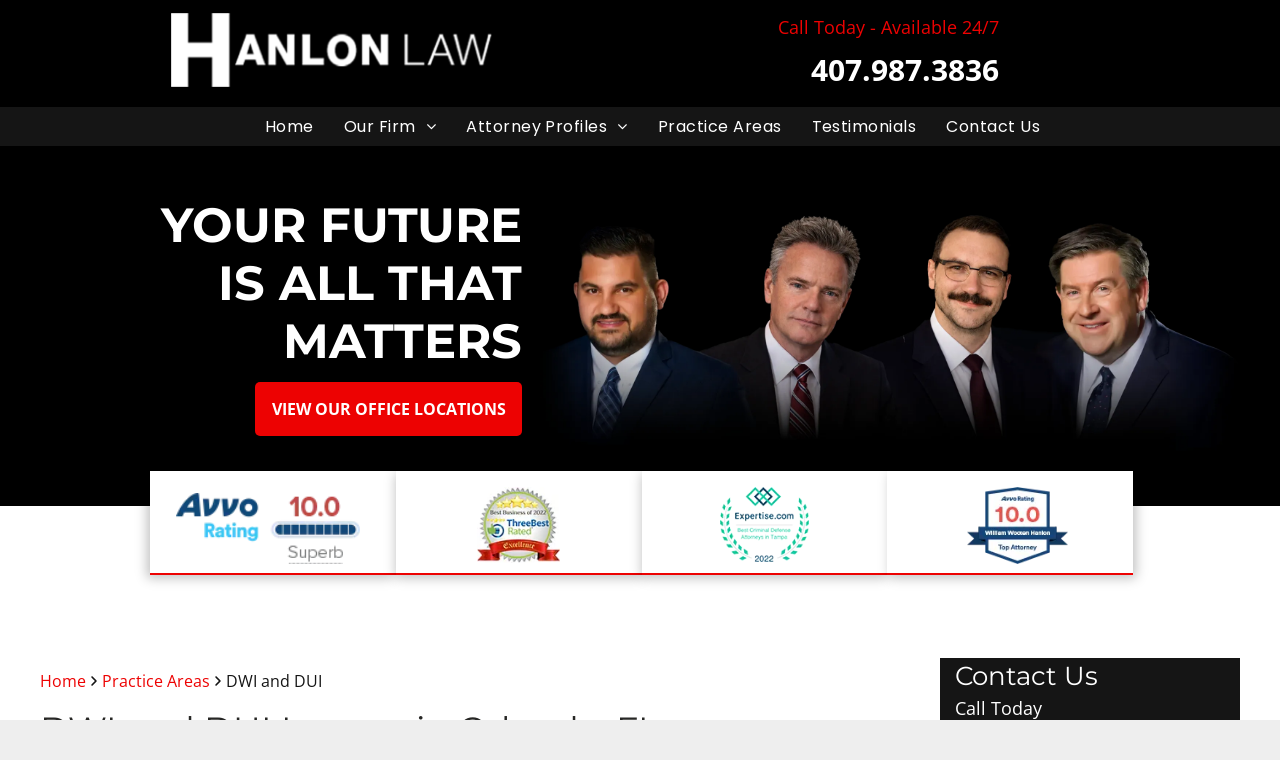

--- FILE ---
content_type: text/html;charset=utf-8
request_url: https://www.criminalattorneyorlando.net/dwi-and-dui
body_size: 30034
content:
<!doctype html >
<html xmlns="http://www.w3.org/1999/xhtml" lang="en"
      class="">
<head>
    <meta charset="utf-8">
    




































<script type="text/javascript">
    window._currentDevice = 'desktop';
    window.Parameters = window.Parameters || {
        HomeUrl: 'https://www.criminalattorneyorlando.net/',
        AccountUUID: '6ef723799c2344efb7f34a8f251caf3a',
        SystemID: 'US_DIRECT_PRODUCTION',
        SiteAlias: 'fdc24e31',
        SiteType: atob('RFVEQU9ORQ=='),
        PublicationDate: 'Mon Jan 12 17:58:50 UTC 2026',
        ExternalUid: null,
        IsSiteMultilingual: false,
        InitialPostAlias: '',
        InitialPostPageUuid: '',
        InitialDynamicItem: '',
        DynamicPageInfo: {
            isDynamicPage: false,
            base64JsonRowData: 'null',
        },
        InitialPageAlias: 'dwi-and-dui',
        InitialPageUuid: 'c2c146c5d9574b848ac4c937026a15e3',
        InitialPageId: '1195612421',
        InitialEncodedPageAlias: 'ZHdpLWFuZC1kdWk=',
        InitialHeaderUuid: 'ee46215dd0f141a88da7342e1985d73d',
        CurrentPageUrl: '',
        IsCurrentHomePage: false,
        AllowAjax: false,
        AfterAjaxCommand: null,
        HomeLinkText: 'Back To Home',
        UseGalleryModule: false,
        CurrentThemeName: 'Layout Theme',
        ThemeVersion: '500000',
        DefaultPageAlias: '',
        RemoveDID: true,
        WidgetStyleID: null,
        IsHeaderFixed: false,
        IsHeaderSkinny: false,
        IsBfs: true,
        StorePageAlias: 'null',
        StorePagesUrls: 'e30=',
        IsNewStore: 'false',
        StorePath: '',
        StoreId: 'null',
        StoreVersion: 0,
        StoreBaseUrl: '',
        StoreCleanUrl: true,
        StoreDisableScrolling: true,
        IsStoreSuspended: false,
        HasCustomDomain: true,
        SimpleSite: false,
        showCookieNotification: false,
        cookiesNotificationMarkup: 'null',
        translatedPageUrl: '',
        isFastMigrationSite: false,
        sidebarPosition: 'NA',
        currentLanguage: 'en',
        currentLocale: 'en',
        NavItems: '{}',
        errors: {
            general: 'There was an error connecting to the page.<br/> Make sure you are not offline.',
            password: 'Incorrect name/password combination',
            tryAgain: 'Try again'
        },
        NavigationAreaParams: {
            ShowBackToHomeOnInnerPages: true,
            NavbarSize: 4,
            NavbarLiveHomePage: 'https://www.criminalattorneyorlando.net/',
            BlockContainerSelector: '.dmBody',
            NavbarSelector: '#dmNav:has(a)',
            SubNavbarSelector: '#subnav_main'
        },
        hasCustomCode: true,
        planID: '7',
        customTemplateId: 'null',
        siteTemplateId: 'null',
        productId: 'DM_DIRECT',
        disableTracking: false,
        pageType: 'FROM_SCRATCH',
        isRuntimeServer: true,
        isInEditor: false,
        hasNativeStore: false,
        defaultLang: 'en',
        hamburgerMigration: null,
        isFlexSite: false
    };

    window.Parameters.LayoutID = {};
    window.Parameters.LayoutID[window._currentDevice] = 6;
    window.Parameters.LayoutVariationID = {};
    window.Parameters.LayoutVariationID[window._currentDevice] = 5;
</script>





















<!-- Injecting site-wide to the head -->




<!-- End Injecting site-wide to the head -->

<!-- Inject secured cdn script -->


<!-- ========= Meta Tags ========= -->
<!-- PWA settings -->
<script>
    function toHash(str) {
        var hash = 5381, i = str.length;
        while (i) {
            hash = hash * 33 ^ str.charCodeAt(--i)
        }
        return hash >>> 0
    }
</script>
<script>
    (function (global) {
    //const cacheKey = global.cacheKey;
    const isOffline = 'onLine' in navigator && navigator.onLine === false;
    const hasServiceWorkerSupport = 'serviceWorker' in navigator;
    if (isOffline) {
        console.log('offline mode');
    }
    if (!hasServiceWorkerSupport) {
        console.log('service worker is not supported');
    }
    if (hasServiceWorkerSupport && !isOffline) {
        window.addEventListener('load', function () {
            const serviceWorkerPath = '/runtime-service-worker.js?v=3';
            navigator.serviceWorker
                .register(serviceWorkerPath, { scope: './' })
                .then(
                    function (registration) {
                        // Registration was successful
                        console.log(
                            'ServiceWorker registration successful with scope: ',
                            registration.scope
                        );
                    },
                    function (err) {
                        // registration failed :(
                        console.log('ServiceWorker registration failed: ', err);
                    }
                )
                .catch(function (err) {
                    console.log(err);
                });
        });

        // helper function to refresh the page
        var refreshPage = (function () {
            var refreshing;
            return function () {
                if (refreshing) return;
                // prevent multiple refreshes
                var refreshkey = 'refreshed' + location.href;
                var prevRefresh = localStorage.getItem(refreshkey);
                if (prevRefresh) {
                    localStorage.removeItem(refreshkey);
                    if (Date.now() - prevRefresh < 30000) {
                        return; // dont go into a refresh loop
                    }
                }
                refreshing = true;
                localStorage.setItem(refreshkey, Date.now());
                console.log('refereshing page');
                window.location.reload();
            };
        })();

        function messageServiceWorker(data) {
            return new Promise(function (resolve, reject) {
                if (navigator.serviceWorker.controller) {
                    var worker = navigator.serviceWorker.controller;
                    var messageChannel = new MessageChannel();
                    messageChannel.port1.onmessage = replyHandler;
                    worker.postMessage(data, [messageChannel.port2]);
                    function replyHandler(event) {
                        resolve(event.data);
                    }
                } else {
                    resolve();
                }
            });
        }
    }
})(window);
</script>
<!-- Add manifest -->
<!-- End PWA settings -->



<link rel="canonical" href="https://www.criminalattorneyorlando.net/dwi-and-dui">

<meta id="view" name="viewport" content="initial-scale=1, minimum-scale=1, maximum-scale=5, viewport-fit=cover">
<meta name="apple-mobile-web-app-capable" content="yes">

<!--Add favorites icons-->

<link rel="apple-touch-icon"
      href="https://irp.cdn-website.com/fdc24e31/dms3rep/multi/H_icon_57_white.jpg"/>

<link rel="icon" type="image/x-icon" href="https://irp.cdn-website.com/fdc24e31/site_favicon_16_1743516765346.ico"/>

<!-- End favorite icons -->
<link rel="preconnect" href="https://lirp.cdn-website.com/"/>



<!-- render the required CSS and JS in the head section -->
<script id='d-js-dmapi'>
    window.SystemID = 'US_DIRECT_PRODUCTION';

    if (!window.dmAPI) {
        window.dmAPI = {
            registerExternalRuntimeComponent: function () {
            },
            getCurrentDeviceType: function () {
                return window._currentDevice;
            },
            runOnReady: (ns, fn) => {
                const safeFn = dmAPI.toSafeFn(fn);
                ns = ns || 'global_' + Math.random().toString(36).slice(2, 11);
                const eventName = 'afterAjax.' + ns;

                if (document.readyState === 'complete') {
                    $.DM.events.off(eventName).on(eventName, safeFn);
                    setTimeout(function () {
                        safeFn({
                            isAjax: false,
                        });
                    }, 0);
                } else {
                    window?.waitForDeferred?.('dmAjax', () => {
                        $.DM.events.off(eventName).on(eventName, safeFn);
                        safeFn({
                            isAjax: false,
                        });
                    });
                }
            },
            toSafeFn: (fn) => {
                if (fn?.safe) {
                    return fn;
                }
                const safeFn = function (...args) {
                    try {
                        return fn?.apply(null, args);
                    } catch (e) {
                        console.log('function failed ' + e.message);
                    }
                };
                safeFn.safe = true;
                return safeFn;
            }
        };
    }

    if (!window.requestIdleCallback) {
        window.requestIdleCallback = function (fn) {
            setTimeout(fn, 0);
        }
    }
</script>

<!-- loadCSS function header.jsp-->






<script id="d-js-load-css">
/**
 * There are a few <link> tags with CSS resource in them that are preloaded in the page
 * in each of those there is a "onload" handler which invokes the loadCSS callback
 * defined here.
 * We are monitoring 3 main CSS files - the runtime, the global and the page.
 * When each load we check to see if we can append them all in a batch. If threre
 * is no page css (which may happen on inner pages) then we do not wait for it
 */
(function () {
  let cssLinks = {};
  function loadCssLink(link) {
    link.onload = null;
    link.rel = "stylesheet";
    link.type = "text/css";
  }
  
    function checkCss() {
      const pageCssLink = document.querySelector("[id*='CssLink']");
      const widgetCssLink = document.querySelector("[id*='widgetCSS']");

        if (cssLinks && cssLinks.runtime && cssLinks.global && (!pageCssLink || cssLinks.page) && (!widgetCssLink || cssLinks.widget)) {
            const storedRuntimeCssLink = cssLinks.runtime;
            const storedPageCssLink = cssLinks.page;
            const storedGlobalCssLink = cssLinks.global;
            const storedWidgetCssLink = cssLinks.widget;

            storedGlobalCssLink.disabled = true;
            loadCssLink(storedGlobalCssLink);

            if (storedPageCssLink) {
                storedPageCssLink.disabled = true;
                loadCssLink(storedPageCssLink);
            }

            if(storedWidgetCssLink) {
                storedWidgetCssLink.disabled = true;
                loadCssLink(storedWidgetCssLink);
            }

            storedRuntimeCssLink.disabled = true;
            loadCssLink(storedRuntimeCssLink);

            requestAnimationFrame(() => {
                setTimeout(() => {
                    storedRuntimeCssLink.disabled = false;
                    storedGlobalCssLink.disabled = false;
                    if (storedPageCssLink) {
                      storedPageCssLink.disabled = false;
                    }
                    if (storedWidgetCssLink) {
                      storedWidgetCssLink.disabled = false;
                    }
                    // (SUP-4179) Clear the accumulated cssLinks only when we're
                    // sure that the document has finished loading and the document 
                    // has been parsed.
                    if(document.readyState === 'interactive') {
                      cssLinks = null;
                    }
                }, 0);
            });
        }
    }
  

  function loadCSS(link) {
    try {
      var urlParams = new URLSearchParams(window.location.search);
      var noCSS = !!urlParams.get("nocss");
      var cssTimeout = urlParams.get("cssTimeout") || 0;

      if (noCSS) {
        return;
      }
      if (link.href && link.href.includes("d-css-runtime")) {
        cssLinks.runtime = link;
        checkCss();
      } else if (link.id === "siteGlobalCss") {
        cssLinks.global = link;
        checkCss();
      } 
      
      else if (link.id && link.id.includes("CssLink")) {
        cssLinks.page = link;
        checkCss();
      } else if (link.id && link.id.includes("widgetCSS")) {
        cssLinks.widget = link;
        checkCss();
      }
      
      else {
        requestIdleCallback(function () {
          window.setTimeout(function () {
            loadCssLink(link);
          }, parseInt(cssTimeout, 10));
        });
      }
    } catch (e) {
      throw e
    }
  }
  window.loadCSS = window.loadCSS || loadCSS;
})();
</script>



<script data-role="deferred-init" type="text/javascript">
    /* usage: window.getDeferred(<deferred name>).resolve() or window.getDeferred(<deferred name>).promise.then(...)*/
    function Def() {
        this.promise = new Promise((function (a, b) {
            this.resolve = a, this.reject = b
        }).bind(this))
    }

    const defs = {};
    window.getDeferred = function (a) {
        return null == defs[a] && (defs[a] = new Def), defs[a]
    }
    window.waitForDeferred = function (b, a, c) {
        let d = window?.getDeferred?.(b);
        d
            ? d.promise.then(a)
            : c && ["complete", "interactive"].includes(document.readyState)
                ? setTimeout(a, 1)
                : c
                    ? document.addEventListener("DOMContentLoaded", a)
                    : console.error(`Deferred  does not exist`);
    };
</script>
<style id="forceCssIncludes">
    /* This file is auto-generated from a `scss` file with the same name */

.videobgwrapper{overflow:hidden;position:absolute;z-index:0;width:100%;height:100%;top:0;left:0;pointer-events:none;border-radius:inherit}.videobgframe{position:absolute;width:101%;height:100%;top:50%;left:50%;transform:translateY(-50%) translateX(-50%);object-fit:fill}#dm video.videobgframe{margin:0}@media (max-width:767px){.dmRoot .dmPhotoGallery.newPhotoGallery:not(.photo-gallery-done){min-height:80vh}}@media (min-width:1025px){.dmRoot .dmPhotoGallery.newPhotoGallery:not(.photo-gallery-done){min-height:45vh}}@media (min-width:768px) and (max-width:1024px){.responsiveTablet .dmPhotoGallery.newPhotoGallery:not(.photo-gallery-done){min-height:45vh}}#dm [data-show-on-page-only]{display:none!important}#dmRoot div.stickyHeaderFix div.site_content{margin-top:0!important}#dmRoot div.stickyHeaderFix div.hamburger-header-container{position:relative}
    

</style>
<style id="cssVariables" type="text/css">
    
</style>























<!-- Google Fonts Include -->













<!-- loadCSS function fonts.jsp-->



<link type="text/css" rel="stylesheet" href="https://irp.cdn-website.com/fonts/css2?family=Playfair+Display:wght@400..900&family=Montserrat:wght@100..900&family=Poppins:wght@100;200;300;400;500;600;700;800;900&family=Open+Sans:wght@300..800&amp;subset=latin-ext&amp;display=swap"  />





<!-- RT CSS Include d-css-runtime-desktop-one-package-structured-global-->
<link rel="stylesheet" type="text/css" href="https://static.cdn-website.com/mnlt/production/6120/_dm/s/rt/dist/css/d-css-runtime-desktop-one-package-structured-global.min.css" />

<!-- End of RT CSS Include -->

<link type="text/css" rel="stylesheet" href="https://irp.cdn-website.com/WIDGET_CSS/610e579c7a48d1b0940e273182733347.css" id="widgetCSS" />

<!-- Support `img` size attributes -->
<style>img[width][height] {
  height: auto;
}</style>

<!-- Support showing sticky element on page only -->
<style>
  body[data-page-alias="dwi-and-dui"] #dm [data-show-on-page-only="dwi-and-dui"] {
    display: block !important;
  }
</style>

<!-- This is populated in Ajax navigation -->
<style id="pageAdditionalWidgetsCss" type="text/css">
</style>




<!-- Site CSS -->
<link type="text/css" rel="stylesheet" href="https://irp.cdn-website.com/fdc24e31/files/fdc24e31_1.min.css?v=248" id="siteGlobalCss" />



<style id="customWidgetStyle" type="text/css">
    
</style>
<style id="innerPagesStyle" type="text/css">
    
</style>


<style
        id="additionalGlobalCss" type="text/css"
>
</style>

<style id="pagestyle" type="text/css">
    *#dm *.dmBody div.u_1134822997
{
	background-color:rgba(0,0,0,0) !important;
	border-style:solid !important;
	border-width:0 !important;
	border-color:rgba(244,244,243,1) !important;
}
*#dm *.dmBody div.u_OURCLIENTS
{
	background-color:rgba(244,244,243,1) !important;
}
*#dm *.dmBody div.u_1592862870
{
	background-color:rgba(0,0,0,0) !important;
	border-color:rgba(244,244,243,1) !important;
	border-width:0 !important;
	border-style:solid !important;
}
*#dm *.dmBody div.u_OURTEAM
{
	background-color:rgba(0,0,0,0) !important;
}
*#dm *.dmBody *.u_1348202689
{
	width:100% !important;
}
*#dm *.dmBody *.u_1370312722
{
	width:100% !important;
}
*#dm *.dmBody *.u_1039452396
{
	width:100% !important;
}
*#dm *.dmBody *.u_1407770820
{
	width:100% !important;
}
*#dm *.dmBody div.u_1687642003
{
	background-color:rgba(255,255,255,1) !important;
	border-bottom-width:2px !important;
	border-bottom-style:solid !important;
	border-bottom-color:rgba(237,2,2,1) !important;
	box-shadow:rgba(0,0,0,0.25) 0 3px 11px 0 !important;
	-moz-box-shadow:rgba(0,0,0,0.25) 0 3px 11px 0 !important;
	-webkit-box-shadow:rgba(0,0,0,0.25) 0 3px 11px 0 !important;
}
*#dm *.dmBody div.u_1394680134
{
	background-color:rgba(255,255,255,1) !important;
	border-style:solid !important;
	border-width:0 !important;
	border-bottom-style:solid !important;
	border-bottom-width:2px !important;
	border-bottom-color:rgba(237,2,2,1) !important;
	box-shadow:rgba(0,0,0,0.25) 3px 3px 11px 0 !important;
	-moz-box-shadow:rgba(0,0,0,0.25) 3px 3px 11px 0 !important;
	-webkit-box-shadow:rgba(0,0,0,0.25) 3px 3px 11px 0 !important;
}
*#dm *.dmBody div.u_1221764481
{
	background-color:rgba(255,255,255,1) !important;
	border-style:solid !important;
	border-width:0 !important;
	border-color:rgba(237,2,2,1) !important;
	border-bottom-width:2px !important;
	border-bottom-style:solid !important;
	box-shadow:rgba(0,0,0,0.25) 0 3px 11px 0 !important;
	-moz-box-shadow:rgba(0,0,0,0.25) 0 3px 11px 0 !important;
	-webkit-box-shadow:rgba(0,0,0,0.25) 0 3px 11px 0 !important;
}
*#dm *.dmBody div.u_1982576429 hr
{
	background:none !important;
	height:0 !important;
	background-size:initial !important;
	min-height:0 !important;
	border-width:1px !important;
	color:rgba(237,2,2,1) !important;
	background-color:transparent !important;
	border-color:currentColor !important;
	border-top-style:solid !important;
	border-top-width:2px !important;
}
*#dm *.dmBody div.u_1077593215 .dmforminput label:not(.for-checkable):not(.custom-contact-checkable)
{
	color:rgba(21,21,21,1) !important;
}
*#dm *.dmBody div.u_1077593215 .m-recaptcha
{
	color:rgba(21,21,21,1) !important;
}
*#dm *.dmBody div.u_1077593215 .dmforminput input
{
	color:rgba(21,21,21,1) !important;
}
*#dm *.dmBody div.u_1077593215 .dmforminput textarea
{
	color:rgba(21,21,21,1) !important;
}
*#dm *.dmBody div.u_1077593215 .dmforminput .fileUploadLink
{
	color:rgba(21,21,21,1) !important;
}
*#dm *.dmBody div.u_1077593215 .checkboxwrapper span
{
	color:rgba(21,21,21,1) !important;
}
*#dm *.dmBody div.u_1077593215 .radiowrapper span
{
	color:rgba(21,21,21,1) !important;
}
*#dm *.dmBody div.u_1077593215 .optinwrapper div
{
	color:rgba(21,21,21,1) !important;
}
*#dm *.dmBody div.u_1077593215 .freetextwrapper
{
	color:rgba(21,21,21,1) !important;
}
*#dm *.dmBody div.u_1077593215 .dmforminput select
{
	color:rgba(21,21,21,1) !important;
}
*#dm *.dmBody div.u_1077593215 .dmforminput option
{
	color:rgba(21,21,21,1) !important;
}
*#dm *.dmBody div.u_1077593215 input::placeholder
{
	color:rgba(21,21,21,1) !important;
}
*#dm *.dmBody div.u_1077593215 input.placeholder
{
	color:rgba(21,21,21,1) !important;
}
*#dm *.dmBody div.u_1077593215 textarea::placeholder
{
	color:rgba(21,21,21,1) !important;
}
*#dm *.dmBody div.u_1077593215 textarea.placeholder
{
	color:rgba(21,21,21,1) !important;
}
*#dm *.dmBody div.u_1077593215 select::placeholder
{
	color:rgba(21,21,21,1) !important;
}
*#dm *.dmBody div.u_1077593215 select.placeholder
{
	color:rgba(21,21,21,1) !important;
}
*#dm *.dmBody *.u_1077593215 .dmformsubmit
{
	float:none !important;
	display:block !important;
	margin-left:auto !important;
	margin-right:auto !important;
}
*#dm *.dmBody div.u_1077593215 .dmformsubmit
{
	background-color:rgba(237,2,2,1) !important;
	border-style:solid !important;
	border-width:0 !important;
}
*#dm *.dmBody div.u_1077593215 .dmformsubmit:hover
{
	background-color:rgba(237,49,49,1) !important;
	background-image:none !important;
}
*#dm *.dmBody div.u_1077593215 .dmformsubmit.hover
{
	background-color:rgba(237,49,49,1) !important;
	background-image:none !important;
}
*#dm *.dmBody div.u_1077593215 input[type="submit"]
{
	color:rgba(255,255,255,1) !important;
}
*#dm *.dmBody div.u_1077593215 .contact-checkable-container img
{
	border-radius:10% !important;
}
*#dm *.dmBody div.u_1077593215 input:not([type="submit"])
{
	background-color:rgba(255,255,255,1) !important;
}
*#dm *.dmBody div.u_1077593215 textarea
{
	background-color:rgba(255,255,255,1) !important;
}
*#dm *.dmBody div.u_1077593215 select
{
	background-color:rgba(255,255,255,1) !important;
}
*#dm *.dmBody div.u_1077593215
{
	border-style:solid !important;
	border-width:0 !important;
	background-color:rgba(21,21,21,1) !important;
}
*#dm *.dmBody div.u_1177373381
{
	background-color:rgba(0,0,0,0) !important;
}
*#dm *.dmBody div.u_1562451125
{
	background-color:rgba(21,21,21,1) !important;
}
*#dm *.dmBody div.u_1499228401
{
	background-color:rgba(21,21,21,1) !important;
}
*#dm *.dmBody div.u_1142768794
{
	background-color:rgba(21,21,21,1) !important;
}
*#dm *.dmBody div.u_1814431813 hr
{
	color:rgba(21,21,21,1) !important;
}
*#dm *.dmBody div.u_1277031063
{
	background-color:rgba(255,255,255,1) !important;
	border-bottom-style:solid !important;
	border-bottom-width:2px !important;
	border-bottom-color:rgba(237,2,2,1) !important;
	box-shadow:rgba(0,0,0,0.25) -3px 3px 11px 0 !important;
	-moz-box-shadow:rgba(0,0,0,0.25) -3px 3px 11px 0 !important;
	-webkit-box-shadow:rgba(0,0,0,0.25) -3px 3px 11px 0 !important;
}
*#dm *.dmBody nav.u_1405929780
{
	color:white !important;
}
*#dm *.dmBody *.u_1655770371:before
{
	opacity:0.5 !important;
	background-color:rgb(255,255,255) !important;
}
*#dm *.dmBody *.u_1655770371.before
{
	opacity:0.5 !important;
	background-color:rgb(255,255,255) !important;
}
*#dm *.dmBody div.u_1655770371:before
{
	background-color:rgba(0,0,0,1) !important;
	opacity:0.65 !important;
}
*#dm *.dmBody div.u_1655770371.before
{
	background-color:rgba(0,0,0,1) !important;
	opacity:0.65 !important;
}
*#dm *.dmBody div.u_1655770371
{
	background-repeat:no-repeat !important;
	background-image:none !important;
	background-color:rgba(0,0,0,1) !important;
}
*#dm *.dmBody a.u_1523914958 span.text
{
	font-weight:bold !important;
	color:rgba(255,255,255,1) !important;
}
*#dm *.dmBody a.u_1523914958
{
	background-color:rgba(237,2,2,1) !important;
	border-style:solid !important;
	border-width:0 !important;
}
*#dm *.dmBody a.u_1523914958:hover
{
	background-color:rgba(230,43,43,1) !important;
	background-image:none !important;
}
*#dm *.dmBody a.u_1523914958.hover
{
	background-color:rgba(230,43,43,1) !important;
	background-image:none !important;
}
*#dm *.dmBody div.u_1733152564 .dmforminput label:not(.for-checkable):not(.custom-contact-checkable)
{
	color:rgba(21,21,21,1) !important;
}
*#dm *.dmBody div.u_1733152564 .m-recaptcha
{
	color:rgba(21,21,21,1) !important;
}
*#dm *.dmBody div.u_1733152564 .dmforminput input
{
	color:rgba(21,21,21,1) !important;
}
*#dm *.dmBody div.u_1733152564 .dmforminput textarea
{
	color:rgba(21,21,21,1) !important;
}
*#dm *.dmBody div.u_1733152564 .dmforminput .fileUploadLink
{
	color:rgba(21,21,21,1) !important;
}
*#dm *.dmBody div.u_1733152564 .checkboxwrapper span
{
	color:rgba(21,21,21,1) !important;
}
*#dm *.dmBody div.u_1733152564 .radiowrapper span
{
	color:rgba(21,21,21,1) !important;
}
*#dm *.dmBody div.u_1733152564 .optinwrapper div
{
	color:rgba(21,21,21,1) !important;
}
*#dm *.dmBody div.u_1733152564 .freetextwrapper
{
	color:rgba(21,21,21,1) !important;
}
*#dm *.dmBody div.u_1733152564 .dmforminput select
{
	color:rgba(21,21,21,1) !important;
}
*#dm *.dmBody div.u_1733152564 .dmforminput option
{
	color:rgba(21,21,21,1) !important;
}
*#dm *.dmBody div.u_1733152564 input::placeholder
{
	color:rgba(21,21,21,1) !important;
}
*#dm *.dmBody div.u_1733152564 input.placeholder
{
	color:rgba(21,21,21,1) !important;
}
*#dm *.dmBody div.u_1733152564 textarea::placeholder
{
	color:rgba(21,21,21,1) !important;
}
*#dm *.dmBody div.u_1733152564 textarea.placeholder
{
	color:rgba(21,21,21,1) !important;
}
*#dm *.dmBody div.u_1733152564 select::placeholder
{
	color:rgba(21,21,21,1) !important;
}
*#dm *.dmBody div.u_1733152564 select.placeholder
{
	color:rgba(21,21,21,1) !important;
}
*#dm *.dmBody *.u_1733152564 .dmformsubmit
{
	float:none !important;
	display:block !important;
	margin-left:auto !important;
	margin-right:auto !important;
}
*#dm *.dmBody div.u_1733152564 .dmformsubmit
{
	background-color:rgba(237,2,2,1) !important;
	border-style:solid !important;
	border-width:0 !important;
}
*#dm *.dmBody div.u_1733152564 .dmformsubmit:hover
{
	background-color:rgba(237,49,49,1) !important;
	background-image:none !important;
}
*#dm *.dmBody div.u_1733152564 .dmformsubmit.hover
{
	background-color:rgba(237,49,49,1) !important;
	background-image:none !important;
}
*#dm *.dmBody div.u_1733152564 input[type="submit"]
{
	color:rgba(255,255,255,1) !important;
}
*#dm *.dmBody div.u_1733152564 .contact-checkable-container img
{
	border-radius:10% !important;
}
*#dm *.dmBody div.u_1733152564 input:not([type="submit"])
{
	background-color:rgba(255,255,255,1) !important;
}
*#dm *.dmBody div.u_1733152564 textarea
{
	background-color:rgba(255,255,255,1) !important;
}
*#dm *.dmBody div.u_1733152564 select
{
	background-color:rgba(255,255,255,1) !important;
}
*#dm *.dmBody div.u_1733152564
{
	border-style:solid !important;
	border-width:0 !important;
	background-color:rgba(21,21,21,1) !important;
}
*#dm *.dmBody div.u_1798716146
{
	background-color:rgba(0,0,0,0) !important;
}
*#dm *.dmBody div.u_1197064590 .dmforminput label:not(.for-checkable):not(.custom-contact-checkable)
{
	color:rgba(21,21,21,1) !important;
}
*#dm *.dmBody div.u_1197064590 .m-recaptcha
{
	color:rgba(21,21,21,1) !important;
}
*#dm *.dmBody div.u_1197064590 .dmforminput input
{
	color:rgba(21,21,21,1) !important;
}
*#dm *.dmBody div.u_1197064590 .dmforminput textarea
{
	color:rgba(21,21,21,1) !important;
}
*#dm *.dmBody div.u_1197064590 .dmforminput .fileUploadLink
{
	color:rgba(21,21,21,1) !important;
}
*#dm *.dmBody div.u_1197064590 .checkboxwrapper span
{
	color:rgba(21,21,21,1) !important;
}
*#dm *.dmBody div.u_1197064590 .radiowrapper span
{
	color:rgba(21,21,21,1) !important;
}
*#dm *.dmBody div.u_1197064590 .optinwrapper div
{
	color:rgba(21,21,21,1) !important;
}
*#dm *.dmBody div.u_1197064590 .freetextwrapper
{
	color:rgba(21,21,21,1) !important;
}
*#dm *.dmBody div.u_1197064590 .dmforminput select
{
	color:rgba(21,21,21,1) !important;
}
*#dm *.dmBody div.u_1197064590 .dmforminput option
{
	color:rgba(21,21,21,1) !important;
}
*#dm *.dmBody div.u_1197064590 input::placeholder
{
	color:rgba(21,21,21,1) !important;
}
*#dm *.dmBody div.u_1197064590 input.placeholder
{
	color:rgba(21,21,21,1) !important;
}
*#dm *.dmBody div.u_1197064590 textarea::placeholder
{
	color:rgba(21,21,21,1) !important;
}
*#dm *.dmBody div.u_1197064590 textarea.placeholder
{
	color:rgba(21,21,21,1) !important;
}
*#dm *.dmBody div.u_1197064590 select::placeholder
{
	color:rgba(21,21,21,1) !important;
}
*#dm *.dmBody div.u_1197064590 select.placeholder
{
	color:rgba(21,21,21,1) !important;
}
*#dm *.dmBody *.u_1197064590 .dmformsubmit
{
	float:none !important;
	display:block !important;
	margin-left:auto !important;
	margin-right:auto !important;
}
*#dm *.dmBody div.u_1197064590 .dmformsubmit
{
	background-color:rgba(237,2,2,1) !important;
	border-style:solid !important;
	border-width:0 !important;
}
*#dm *.dmBody div.u_1197064590 .dmformsubmit:hover
{
	background-color:rgba(237,49,49,1) !important;
	background-image:none !important;
}
*#dm *.dmBody div.u_1197064590 .dmformsubmit.hover
{
	background-color:rgba(237,49,49,1) !important;
	background-image:none !important;
}
*#dm *.dmBody div.u_1197064590 input[type="submit"]
{
	color:rgba(255,255,255,1) !important;
}
*#dm *.dmBody div.u_1197064590 .contact-checkable-container img
{
	border-radius:10% !important;
}
*#dm *.dmBody div.u_1197064590 input:not([type="submit"])
{
	background-color:rgba(255,255,255,1) !important;
}
*#dm *.dmBody div.u_1197064590 textarea
{
	background-color:rgba(255,255,255,1) !important;
}
*#dm *.dmBody div.u_1197064590 select
{
	background-color:rgba(255,255,255,1) !important;
}
*#dm *.dmBody div.u_1197064590
{
	border-style:solid !important;
	border-width:0 !important;
	background-color:rgba(21,21,21,1) !important;
}
*#dm *.dmBody div.u_1171931114 .dmforminput label:not(.for-checkable):not(.custom-contact-checkable)
{
	color:rgba(21,21,21,1) !important;
}
*#dm *.dmBody div.u_1171931114 .m-recaptcha
{
	color:rgba(21,21,21,1) !important;
}
*#dm *.dmBody div.u_1171931114 .dmforminput input
{
	color:rgba(21,21,21,1) !important;
}
*#dm *.dmBody div.u_1171931114 .dmforminput textarea
{
	color:rgba(21,21,21,1) !important;
}
*#dm *.dmBody div.u_1171931114 .dmforminput .fileUploadLink
{
	color:rgba(21,21,21,1) !important;
}
*#dm *.dmBody div.u_1171931114 .checkboxwrapper span
{
	color:rgba(21,21,21,1) !important;
}
*#dm *.dmBody div.u_1171931114 .radiowrapper span
{
	color:rgba(21,21,21,1) !important;
}
*#dm *.dmBody div.u_1171931114 .optinwrapper div
{
	color:rgba(21,21,21,1) !important;
}
*#dm *.dmBody div.u_1171931114 .freetextwrapper
{
	color:rgba(21,21,21,1) !important;
}
*#dm *.dmBody div.u_1171931114 .dmforminput select
{
	color:rgba(21,21,21,1) !important;
}
*#dm *.dmBody div.u_1171931114 .dmforminput option
{
	color:rgba(21,21,21,1) !important;
}
*#dm *.dmBody div.u_1171931114 input::placeholder
{
	color:rgba(21,21,21,1) !important;
}
*#dm *.dmBody div.u_1171931114 input.placeholder
{
	color:rgba(21,21,21,1) !important;
}
*#dm *.dmBody div.u_1171931114 textarea::placeholder
{
	color:rgba(21,21,21,1) !important;
}
*#dm *.dmBody div.u_1171931114 textarea.placeholder
{
	color:rgba(21,21,21,1) !important;
}
*#dm *.dmBody div.u_1171931114 select::placeholder
{
	color:rgba(21,21,21,1) !important;
}
*#dm *.dmBody div.u_1171931114 select.placeholder
{
	color:rgba(21,21,21,1) !important;
}
*#dm *.dmBody *.u_1171931114 .dmformsubmit
{
	float:none !important;
	display:block !important;
	margin-left:auto !important;
	margin-right:auto !important;
}
*#dm *.dmBody div.u_1171931114 .dmformsubmit
{
	background-color:rgba(237,2,2,1) !important;
	border-style:solid !important;
	border-width:0 !important;
}
*#dm *.dmBody div.u_1171931114 .dmformsubmit:hover
{
	background-color:rgba(237,49,49,1) !important;
	background-image:none !important;
}
*#dm *.dmBody div.u_1171931114 .dmformsubmit.hover
{
	background-color:rgba(237,49,49,1) !important;
	background-image:none !important;
}
*#dm *.dmBody div.u_1171931114 input[type="submit"]
{
	color:rgba(255,255,255,1) !important;
}
*#dm *.dmBody div.u_1171931114 .contact-checkable-container img
{
	border-radius:10% !important;
}
*#dm *.dmBody div.u_1171931114 input:not([type="submit"])
{
	background-color:rgba(255,255,255,1) !important;
}
*#dm *.dmBody div.u_1171931114 textarea
{
	background-color:rgba(255,255,255,1) !important;
}
*#dm *.dmBody div.u_1171931114 select
{
	background-color:rgba(255,255,255,1) !important;
}
*#dm *.dmBody div.u_1171931114
{
	border-style:solid !important;
	border-width:0 !important;
	background-color:rgba(21,21,21,1) !important;
}
*#dm *.dmBody div.u_1050983593 .dmforminput label:not(.for-checkable):not(.custom-contact-checkable)
{
	color:rgba(21,21,21,1) !important;
}
*#dm *.dmBody div.u_1050983593 .m-recaptcha
{
	color:rgba(21,21,21,1) !important;
}
*#dm *.dmBody div.u_1050983593 .dmforminput input
{
	color:rgba(21,21,21,1) !important;
}
*#dm *.dmBody div.u_1050983593 .dmforminput textarea
{
	color:rgba(21,21,21,1) !important;
}
*#dm *.dmBody div.u_1050983593 .dmforminput .fileUploadLink
{
	color:rgba(21,21,21,1) !important;
}
*#dm *.dmBody div.u_1050983593 .checkboxwrapper span
{
	color:rgba(21,21,21,1) !important;
}
*#dm *.dmBody div.u_1050983593 .radiowrapper span
{
	color:rgba(21,21,21,1) !important;
}
*#dm *.dmBody div.u_1050983593 .optinwrapper div
{
	color:rgba(21,21,21,1) !important;
}
*#dm *.dmBody div.u_1050983593 .freetextwrapper
{
	color:rgba(21,21,21,1) !important;
}
*#dm *.dmBody div.u_1050983593 .dmforminput select
{
	color:rgba(21,21,21,1) !important;
}
*#dm *.dmBody div.u_1050983593 .dmforminput option
{
	color:rgba(21,21,21,1) !important;
}
*#dm *.dmBody div.u_1050983593 input::placeholder
{
	color:rgba(21,21,21,1) !important;
}
*#dm *.dmBody div.u_1050983593 input.placeholder
{
	color:rgba(21,21,21,1) !important;
}
*#dm *.dmBody div.u_1050983593 textarea::placeholder
{
	color:rgba(21,21,21,1) !important;
}
*#dm *.dmBody div.u_1050983593 textarea.placeholder
{
	color:rgba(21,21,21,1) !important;
}
*#dm *.dmBody div.u_1050983593 select::placeholder
{
	color:rgba(21,21,21,1) !important;
}
*#dm *.dmBody div.u_1050983593 select.placeholder
{
	color:rgba(21,21,21,1) !important;
}
*#dm *.dmBody *.u_1050983593 .dmformsubmit
{
	float:none !important;
	display:block !important;
	margin-left:auto !important;
	margin-right:auto !important;
}
*#dm *.dmBody div.u_1050983593 .dmformsubmit
{
	background-color:rgba(237,2,2,1) !important;
	border-style:solid !important;
	border-width:0 !important;
}
*#dm *.dmBody div.u_1050983593 .dmformsubmit:hover
{
	background-color:rgba(237,49,49,1) !important;
	background-image:none !important;
}
*#dm *.dmBody div.u_1050983593 .dmformsubmit.hover
{
	background-color:rgba(237,49,49,1) !important;
	background-image:none !important;
}
*#dm *.dmBody div.u_1050983593 input[type="submit"]
{
	color:rgba(255,255,255,1) !important;
}
*#dm *.dmBody div.u_1050983593 .contact-checkable-container img
{
	border-radius:10% !important;
}
*#dm *.dmBody div.u_1050983593 input:not([type="submit"])
{
	background-color:rgba(255,255,255,1) !important;
}
*#dm *.dmBody div.u_1050983593 textarea
{
	background-color:rgba(255,255,255,1) !important;
}
*#dm *.dmBody div.u_1050983593 select
{
	background-color:rgba(255,255,255,1) !important;
}
*#dm *.dmBody div.u_1050983593
{
	border-style:solid !important;
	border-width:0 !important;
	background-color:rgba(21,21,21,1) !important;
}
*#dm *.dmBody div.u_1561387024 .dmforminput label:not(.for-checkable):not(.custom-contact-checkable)
{
	color:rgba(21,21,21,1) !important;
}
*#dm *.dmBody div.u_1561387024 .m-recaptcha
{
	color:rgba(21,21,21,1) !important;
}
*#dm *.dmBody div.u_1561387024 .dmforminput input
{
	color:rgba(21,21,21,1) !important;
}
*#dm *.dmBody div.u_1561387024 .dmforminput textarea
{
	color:rgba(21,21,21,1) !important;
}
*#dm *.dmBody div.u_1561387024 .dmforminput .fileUploadLink
{
	color:rgba(21,21,21,1) !important;
}
*#dm *.dmBody div.u_1561387024 .checkboxwrapper span
{
	color:rgba(21,21,21,1) !important;
}
*#dm *.dmBody div.u_1561387024 .radiowrapper span
{
	color:rgba(21,21,21,1) !important;
}
*#dm *.dmBody div.u_1561387024 .optinwrapper div
{
	color:rgba(21,21,21,1) !important;
}
*#dm *.dmBody div.u_1561387024 .freetextwrapper
{
	color:rgba(21,21,21,1) !important;
}
*#dm *.dmBody div.u_1561387024 .dmforminput select
{
	color:rgba(21,21,21,1) !important;
}
*#dm *.dmBody div.u_1561387024 .dmforminput option
{
	color:rgba(21,21,21,1) !important;
}
*#dm *.dmBody div.u_1561387024 input::placeholder
{
	color:rgba(21,21,21,1) !important;
}
*#dm *.dmBody div.u_1561387024 input.placeholder
{
	color:rgba(21,21,21,1) !important;
}
*#dm *.dmBody div.u_1561387024 textarea::placeholder
{
	color:rgba(21,21,21,1) !important;
}
*#dm *.dmBody div.u_1561387024 textarea.placeholder
{
	color:rgba(21,21,21,1) !important;
}
*#dm *.dmBody div.u_1561387024 select::placeholder
{
	color:rgba(21,21,21,1) !important;
}
*#dm *.dmBody div.u_1561387024 select.placeholder
{
	color:rgba(21,21,21,1) !important;
}
*#dm *.dmBody *.u_1561387024 .dmformsubmit
{
	float:none !important;
	display:block !important;
	margin-left:auto !important;
	margin-right:auto !important;
}
*#dm *.dmBody div.u_1561387024 .dmformsubmit
{
	background-color:rgba(237,2,2,1) !important;
	border-style:solid !important;
	border-width:0 !important;
}
*#dm *.dmBody div.u_1561387024 .dmformsubmit:hover
{
	background-color:rgba(237,49,49,1) !important;
	background-image:none !important;
}
*#dm *.dmBody div.u_1561387024 .dmformsubmit.hover
{
	background-color:rgba(237,49,49,1) !important;
	background-image:none !important;
}
*#dm *.dmBody div.u_1561387024 input[type="submit"]
{
	color:rgba(255,255,255,1) !important;
}
*#dm *.dmBody div.u_1561387024 .contact-checkable-container img
{
	border-radius:10% !important;
}
*#dm *.dmBody div.u_1561387024 input:not([type="submit"])
{
	background-color:rgba(255,255,255,1) !important;
}
*#dm *.dmBody div.u_1561387024 textarea
{
	background-color:rgba(255,255,255,1) !important;
}
*#dm *.dmBody div.u_1561387024 select
{
	background-color:rgba(255,255,255,1) !important;
}
*#dm *.dmBody div.u_1561387024
{
	border-style:solid !important;
	border-width:0 !important;
	background-color:rgba(21,21,21,1) !important;
}
*#dm *.dmBody div.u_1341982750 .dmforminput label:not(.for-checkable):not(.custom-contact-checkable)
{
	color:rgba(21,21,21,1) !important;
}
*#dm *.dmBody div.u_1341982750 .m-recaptcha
{
	color:rgba(21,21,21,1) !important;
}
*#dm *.dmBody div.u_1341982750 .dmforminput input
{
	color:rgba(21,21,21,1) !important;
}
*#dm *.dmBody div.u_1341982750 .dmforminput textarea
{
	color:rgba(21,21,21,1) !important;
}
*#dm *.dmBody div.u_1341982750 .dmforminput .fileUploadLink
{
	color:rgba(21,21,21,1) !important;
}
*#dm *.dmBody div.u_1341982750 .checkboxwrapper span
{
	color:rgba(21,21,21,1) !important;
}
*#dm *.dmBody div.u_1341982750 .radiowrapper span
{
	color:rgba(21,21,21,1) !important;
}
*#dm *.dmBody div.u_1341982750 .optinwrapper div
{
	color:rgba(21,21,21,1) !important;
}
*#dm *.dmBody div.u_1341982750 .freetextwrapper
{
	color:rgba(21,21,21,1) !important;
}
*#dm *.dmBody div.u_1341982750 .dmforminput select
{
	color:rgba(21,21,21,1) !important;
}
*#dm *.dmBody div.u_1341982750 .dmforminput option
{
	color:rgba(21,21,21,1) !important;
}
*#dm *.dmBody div.u_1341982750 input::placeholder
{
	color:rgba(21,21,21,1) !important;
}
*#dm *.dmBody div.u_1341982750 input.placeholder
{
	color:rgba(21,21,21,1) !important;
}
*#dm *.dmBody div.u_1341982750 textarea::placeholder
{
	color:rgba(21,21,21,1) !important;
}
*#dm *.dmBody div.u_1341982750 textarea.placeholder
{
	color:rgba(21,21,21,1) !important;
}
*#dm *.dmBody div.u_1341982750 select::placeholder
{
	color:rgba(21,21,21,1) !important;
}
*#dm *.dmBody div.u_1341982750 select.placeholder
{
	color:rgba(21,21,21,1) !important;
}
*#dm *.dmBody *.u_1341982750 .dmformsubmit
{
	float:none !important;
	display:block !important;
	margin-left:auto !important;
	margin-right:auto !important;
}
*#dm *.dmBody div.u_1341982750 .dmformsubmit
{
	background-color:rgba(237,2,2,1) !important;
	border-style:solid !important;
	border-width:0 !important;
}
*#dm *.dmBody div.u_1341982750 .dmformsubmit:hover
{
	background-color:rgba(237,49,49,1) !important;
	background-image:none !important;
}
*#dm *.dmBody div.u_1341982750 .dmformsubmit.hover
{
	background-color:rgba(237,49,49,1) !important;
	background-image:none !important;
}
*#dm *.dmBody div.u_1341982750 input[type="submit"]
{
	color:rgba(255,255,255,1) !important;
}
*#dm *.dmBody div.u_1341982750 .contact-checkable-container img
{
	border-radius:10% !important;
}
*#dm *.dmBody div.u_1341982750 input:not([type="submit"])
{
	background-color:rgba(255,255,255,1) !important;
}
*#dm *.dmBody div.u_1341982750 textarea
{
	background-color:rgba(255,255,255,1) !important;
}
*#dm *.dmBody div.u_1341982750 select
{
	background-color:rgba(255,255,255,1) !important;
}
*#dm *.dmBody div.u_1341982750
{
	border-style:solid !important;
	border-width:0 !important;
	background-color:rgba(21,21,21,1) !important;
}
*#dm *.dmBody div.u_1822421728 .dmforminput label:not(.for-checkable):not(.custom-contact-checkable)
{
	color:rgba(21,21,21,1) !important;
}
*#dm *.dmBody div.u_1822421728 .m-recaptcha
{
	color:rgba(21,21,21,1) !important;
}
*#dm *.dmBody div.u_1822421728 .dmforminput input
{
	color:rgba(21,21,21,1) !important;
}
*#dm *.dmBody div.u_1822421728 .dmforminput textarea
{
	color:rgba(21,21,21,1) !important;
}
*#dm *.dmBody div.u_1822421728 .dmforminput .fileUploadLink
{
	color:rgba(21,21,21,1) !important;
}
*#dm *.dmBody div.u_1822421728 .checkboxwrapper span
{
	color:rgba(21,21,21,1) !important;
}
*#dm *.dmBody div.u_1822421728 .radiowrapper span
{
	color:rgba(21,21,21,1) !important;
}
*#dm *.dmBody div.u_1822421728 .optinwrapper div
{
	color:rgba(21,21,21,1) !important;
}
*#dm *.dmBody div.u_1822421728 .freetextwrapper
{
	color:rgba(21,21,21,1) !important;
}
*#dm *.dmBody div.u_1822421728 .dmforminput select
{
	color:rgba(21,21,21,1) !important;
}
*#dm *.dmBody div.u_1822421728 .dmforminput option
{
	color:rgba(21,21,21,1) !important;
}
*#dm *.dmBody div.u_1822421728 input::placeholder
{
	color:rgba(21,21,21,1) !important;
}
*#dm *.dmBody div.u_1822421728 input.placeholder
{
	color:rgba(21,21,21,1) !important;
}
*#dm *.dmBody div.u_1822421728 textarea::placeholder
{
	color:rgba(21,21,21,1) !important;
}
*#dm *.dmBody div.u_1822421728 textarea.placeholder
{
	color:rgba(21,21,21,1) !important;
}
*#dm *.dmBody div.u_1822421728 select::placeholder
{
	color:rgba(21,21,21,1) !important;
}
*#dm *.dmBody div.u_1822421728 select.placeholder
{
	color:rgba(21,21,21,1) !important;
}
*#dm *.dmBody *.u_1822421728 .dmformsubmit
{
	float:none !important;
	display:block !important;
	margin-left:auto !important;
	margin-right:auto !important;
}
*#dm *.dmBody div.u_1822421728 .dmformsubmit
{
	background-color:rgba(237,2,2,1) !important;
	border-style:solid !important;
	border-width:0 !important;
}
*#dm *.dmBody div.u_1822421728 .dmformsubmit:hover
{
	background-color:rgba(237,49,49,1) !important;
	background-image:none !important;
}
*#dm *.dmBody div.u_1822421728 .dmformsubmit.hover
{
	background-color:rgba(237,49,49,1) !important;
	background-image:none !important;
}
*#dm *.dmBody div.u_1822421728 input[type="submit"]
{
	color:rgba(255,255,255,1) !important;
}
*#dm *.dmBody div.u_1822421728 .contact-checkable-container img
{
	border-radius:10% !important;
}
*#dm *.dmBody div.u_1822421728 input:not([type="submit"])
{
	background-color:rgba(255,255,255,1) !important;
}
*#dm *.dmBody div.u_1822421728 textarea
{
	background-color:rgba(255,255,255,1) !important;
}
*#dm *.dmBody div.u_1822421728 select
{
	background-color:rgba(255,255,255,1) !important;
}
*#dm *.dmBody div.u_1822421728
{
	border-style:solid !important;
	border-width:0 !important;
	background-color:rgba(21,21,21,1) !important;
}
*#dm *.dmBody div.u_1514694545 .dmforminput label:not(.for-checkable):not(.custom-contact-checkable)
{
	color:rgba(21,21,21,1) !important;
}
*#dm *.dmBody div.u_1514694545 .m-recaptcha
{
	color:rgba(21,21,21,1) !important;
}
*#dm *.dmBody div.u_1514694545 .dmforminput input
{
	color:rgba(21,21,21,1) !important;
}
*#dm *.dmBody div.u_1514694545 .dmforminput textarea
{
	color:rgba(21,21,21,1) !important;
}
*#dm *.dmBody div.u_1514694545 .dmforminput .fileUploadLink
{
	color:rgba(21,21,21,1) !important;
}
*#dm *.dmBody div.u_1514694545 .checkboxwrapper span
{
	color:rgba(21,21,21,1) !important;
}
*#dm *.dmBody div.u_1514694545 .radiowrapper span
{
	color:rgba(21,21,21,1) !important;
}
*#dm *.dmBody div.u_1514694545 .optinwrapper div
{
	color:rgba(21,21,21,1) !important;
}
*#dm *.dmBody div.u_1514694545 .freetextwrapper
{
	color:rgba(21,21,21,1) !important;
}
*#dm *.dmBody div.u_1514694545 .dmforminput select
{
	color:rgba(21,21,21,1) !important;
}
*#dm *.dmBody div.u_1514694545 .dmforminput option
{
	color:rgba(21,21,21,1) !important;
}
*#dm *.dmBody div.u_1514694545 input::placeholder
{
	color:rgba(21,21,21,1) !important;
}
*#dm *.dmBody div.u_1514694545 input.placeholder
{
	color:rgba(21,21,21,1) !important;
}
*#dm *.dmBody div.u_1514694545 textarea::placeholder
{
	color:rgba(21,21,21,1) !important;
}
*#dm *.dmBody div.u_1514694545 textarea.placeholder
{
	color:rgba(21,21,21,1) !important;
}
*#dm *.dmBody div.u_1514694545 select::placeholder
{
	color:rgba(21,21,21,1) !important;
}
*#dm *.dmBody div.u_1514694545 select.placeholder
{
	color:rgba(21,21,21,1) !important;
}
*#dm *.dmBody *.u_1514694545 .dmformsubmit
{
	float:none !important;
	display:block !important;
	margin-left:auto !important;
	margin-right:auto !important;
}
*#dm *.dmBody div.u_1514694545 .dmformsubmit
{
	background-color:rgba(237,2,2,1) !important;
	border-style:solid !important;
	border-width:0 !important;
}
*#dm *.dmBody div.u_1514694545 .dmformsubmit:hover
{
	background-color:rgba(237,49,49,1) !important;
	background-image:none !important;
}
*#dm *.dmBody div.u_1514694545 .dmformsubmit.hover
{
	background-color:rgba(237,49,49,1) !important;
	background-image:none !important;
}
*#dm *.dmBody div.u_1514694545 input[type="submit"]
{
	color:rgba(255,255,255,1) !important;
}
*#dm *.dmBody div.u_1514694545 .contact-checkable-container img
{
	border-radius:10% !important;
}
*#dm *.dmBody div.u_1514694545 input:not([type="submit"])
{
	background-color:rgba(255,255,255,1) !important;
}
*#dm *.dmBody div.u_1514694545 textarea
{
	background-color:rgba(255,255,255,1) !important;
}
*#dm *.dmBody div.u_1514694545 select
{
	background-color:rgba(255,255,255,1) !important;
}
*#dm *.dmBody div.u_1514694545
{
	border-style:solid !important;
	border-width:0 !important;
	background-color:rgba(21,21,21,1) !important;
}
*#dm *.dmBody div.u_1618333612 .dmforminput label:not(.for-checkable):not(.custom-contact-checkable)
{
	color:rgba(21,21,21,1) !important;
}
*#dm *.dmBody div.u_1618333612 .m-recaptcha
{
	color:rgba(21,21,21,1) !important;
}
*#dm *.dmBody div.u_1618333612 .dmforminput input
{
	color:rgba(21,21,21,1) !important;
}
*#dm *.dmBody div.u_1618333612 .dmforminput textarea
{
	color:rgba(21,21,21,1) !important;
}
*#dm *.dmBody div.u_1618333612 .dmforminput .fileUploadLink
{
	color:rgba(21,21,21,1) !important;
}
*#dm *.dmBody div.u_1618333612 .checkboxwrapper span
{
	color:rgba(21,21,21,1) !important;
}
*#dm *.dmBody div.u_1618333612 .radiowrapper span
{
	color:rgba(21,21,21,1) !important;
}
*#dm *.dmBody div.u_1618333612 .optinwrapper div
{
	color:rgba(21,21,21,1) !important;
}
*#dm *.dmBody div.u_1618333612 .freetextwrapper
{
	color:rgba(21,21,21,1) !important;
}
*#dm *.dmBody div.u_1618333612 .dmforminput select
{
	color:rgba(21,21,21,1) !important;
}
*#dm *.dmBody div.u_1618333612 .dmforminput option
{
	color:rgba(21,21,21,1) !important;
}
*#dm *.dmBody div.u_1618333612 input::placeholder
{
	color:rgba(21,21,21,1) !important;
}
*#dm *.dmBody div.u_1618333612 input.placeholder
{
	color:rgba(21,21,21,1) !important;
}
*#dm *.dmBody div.u_1618333612 textarea::placeholder
{
	color:rgba(21,21,21,1) !important;
}
*#dm *.dmBody div.u_1618333612 textarea.placeholder
{
	color:rgba(21,21,21,1) !important;
}
*#dm *.dmBody div.u_1618333612 select::placeholder
{
	color:rgba(21,21,21,1) !important;
}
*#dm *.dmBody div.u_1618333612 select.placeholder
{
	color:rgba(21,21,21,1) !important;
}
*#dm *.dmBody *.u_1618333612 .dmformsubmit
{
	float:none !important;
	display:block !important;
	margin-left:auto !important;
	margin-right:auto !important;
}
*#dm *.dmBody div.u_1618333612 .dmformsubmit
{
	background-color:rgba(237,2,2,1) !important;
	border-style:solid !important;
	border-width:0 !important;
}
*#dm *.dmBody div.u_1618333612 .dmformsubmit:hover
{
	background-color:rgba(237,49,49,1) !important;
	background-image:none !important;
}
*#dm *.dmBody div.u_1618333612 .dmformsubmit.hover
{
	background-color:rgba(237,49,49,1) !important;
	background-image:none !important;
}
*#dm *.dmBody div.u_1618333612 input[type="submit"]
{
	color:rgba(255,255,255,1) !important;
}
*#dm *.dmBody div.u_1618333612 .contact-checkable-container img
{
	border-radius:10% !important;
}
*#dm *.dmBody div.u_1618333612 input:not([type="submit"])
{
	background-color:rgba(255,255,255,1) !important;
}
*#dm *.dmBody div.u_1618333612 textarea
{
	background-color:rgba(255,255,255,1) !important;
}
*#dm *.dmBody div.u_1618333612 select
{
	background-color:rgba(255,255,255,1) !important;
}
*#dm *.dmBody div.u_1618333612
{
	border-style:solid !important;
	border-width:0 !important;
	background-color:rgba(21,21,21,1) !important;
}
*#dm *.dmBody div.u_1153591445 .dmforminput label:not(.for-checkable):not(.custom-contact-checkable)
{
	color:rgba(21,21,21,1) !important;
}
*#dm *.dmBody div.u_1153591445 .m-recaptcha
{
	color:rgba(21,21,21,1) !important;
}
*#dm *.dmBody div.u_1153591445 .dmforminput input
{
	color:rgba(21,21,21,1) !important;
}
*#dm *.dmBody div.u_1153591445 .dmforminput textarea
{
	color:rgba(21,21,21,1) !important;
}
*#dm *.dmBody div.u_1153591445 .dmforminput .fileUploadLink
{
	color:rgba(21,21,21,1) !important;
}
*#dm *.dmBody div.u_1153591445 .checkboxwrapper span
{
	color:rgba(21,21,21,1) !important;
}
*#dm *.dmBody div.u_1153591445 .radiowrapper span
{
	color:rgba(21,21,21,1) !important;
}
*#dm *.dmBody div.u_1153591445 .optinwrapper div
{
	color:rgba(21,21,21,1) !important;
}
*#dm *.dmBody div.u_1153591445 .freetextwrapper
{
	color:rgba(21,21,21,1) !important;
}
*#dm *.dmBody div.u_1153591445 .dmforminput select
{
	color:rgba(21,21,21,1) !important;
}
*#dm *.dmBody div.u_1153591445 .dmforminput option
{
	color:rgba(21,21,21,1) !important;
}
*#dm *.dmBody div.u_1153591445 input::placeholder
{
	color:rgba(21,21,21,1) !important;
}
*#dm *.dmBody div.u_1153591445 input.placeholder
{
	color:rgba(21,21,21,1) !important;
}
*#dm *.dmBody div.u_1153591445 textarea::placeholder
{
	color:rgba(21,21,21,1) !important;
}
*#dm *.dmBody div.u_1153591445 textarea.placeholder
{
	color:rgba(21,21,21,1) !important;
}
*#dm *.dmBody div.u_1153591445 select::placeholder
{
	color:rgba(21,21,21,1) !important;
}
*#dm *.dmBody div.u_1153591445 select.placeholder
{
	color:rgba(21,21,21,1) !important;
}
*#dm *.dmBody *.u_1153591445 .dmformsubmit
{
	float:none !important;
	display:block !important;
	margin-left:auto !important;
	margin-right:auto !important;
}
*#dm *.dmBody div.u_1153591445 .dmformsubmit
{
	background-color:rgba(237,2,2,1) !important;
	border-style:solid !important;
	border-width:0 !important;
}
*#dm *.dmBody div.u_1153591445 .dmformsubmit:hover
{
	background-color:rgba(237,49,49,1) !important;
	background-image:none !important;
}
*#dm *.dmBody div.u_1153591445 .dmformsubmit.hover
{
	background-color:rgba(237,49,49,1) !important;
	background-image:none !important;
}
*#dm *.dmBody div.u_1153591445 input[type="submit"]
{
	color:rgba(255,255,255,1) !important;
}
*#dm *.dmBody div.u_1153591445 .contact-checkable-container img
{
	border-radius:10% !important;
}
*#dm *.dmBody div.u_1153591445 input:not([type="submit"])
{
	background-color:rgba(255,255,255,1) !important;
}
*#dm *.dmBody div.u_1153591445 textarea
{
	background-color:rgba(255,255,255,1) !important;
}
*#dm *.dmBody div.u_1153591445 select
{
	background-color:rgba(255,255,255,1) !important;
}
*#dm *.dmBody div.u_1153591445
{
	border-style:solid !important;
	border-width:0 !important;
	background-color:rgba(21,21,21,1) !important;
}
*#dm *.dmBody div.u_1253345360 .dmforminput label:not(.for-checkable):not(.custom-contact-checkable)
{
	color:rgba(21,21,21,1) !important;
}
*#dm *.dmBody div.u_1253345360 .m-recaptcha
{
	color:rgba(21,21,21,1) !important;
}
*#dm *.dmBody div.u_1253345360 .dmforminput input
{
	color:rgba(21,21,21,1) !important;
}
*#dm *.dmBody div.u_1253345360 .dmforminput textarea
{
	color:rgba(21,21,21,1) !important;
}
*#dm *.dmBody div.u_1253345360 .dmforminput .fileUploadLink
{
	color:rgba(21,21,21,1) !important;
}
*#dm *.dmBody div.u_1253345360 .checkboxwrapper span
{
	color:rgba(21,21,21,1) !important;
}
*#dm *.dmBody div.u_1253345360 .radiowrapper span
{
	color:rgba(21,21,21,1) !important;
}
*#dm *.dmBody div.u_1253345360 .optinwrapper div
{
	color:rgba(21,21,21,1) !important;
}
*#dm *.dmBody div.u_1253345360 .freetextwrapper
{
	color:rgba(21,21,21,1) !important;
}
*#dm *.dmBody div.u_1253345360 .dmforminput select
{
	color:rgba(21,21,21,1) !important;
}
*#dm *.dmBody div.u_1253345360 .dmforminput option
{
	color:rgba(21,21,21,1) !important;
}
*#dm *.dmBody div.u_1253345360 input::placeholder
{
	color:rgba(21,21,21,1) !important;
}
*#dm *.dmBody div.u_1253345360 input.placeholder
{
	color:rgba(21,21,21,1) !important;
}
*#dm *.dmBody div.u_1253345360 textarea::placeholder
{
	color:rgba(21,21,21,1) !important;
}
*#dm *.dmBody div.u_1253345360 textarea.placeholder
{
	color:rgba(21,21,21,1) !important;
}
*#dm *.dmBody div.u_1253345360 select::placeholder
{
	color:rgba(21,21,21,1) !important;
}
*#dm *.dmBody div.u_1253345360 select.placeholder
{
	color:rgba(21,21,21,1) !important;
}
*#dm *.dmBody *.u_1253345360 .dmformsubmit
{
	float:none !important;
	display:block !important;
	margin-left:auto !important;
	margin-right:auto !important;
}
*#dm *.dmBody div.u_1253345360 .dmformsubmit
{
	background-color:rgba(237,2,2,1) !important;
	border-style:solid !important;
	border-width:0 !important;
}
*#dm *.dmBody div.u_1253345360 .dmformsubmit:hover
{
	background-color:rgba(237,49,49,1) !important;
	background-image:none !important;
}
*#dm *.dmBody div.u_1253345360 .dmformsubmit.hover
{
	background-color:rgba(237,49,49,1) !important;
	background-image:none !important;
}
*#dm *.dmBody div.u_1253345360 input[type="submit"]
{
	color:rgba(255,255,255,1) !important;
}
*#dm *.dmBody div.u_1253345360 .contact-checkable-container img
{
	border-radius:10% !important;
}
*#dm *.dmBody div.u_1253345360 input:not([type="submit"])
{
	background-color:rgba(255,255,255,1) !important;
}
*#dm *.dmBody div.u_1253345360 textarea
{
	background-color:rgba(255,255,255,1) !important;
}
*#dm *.dmBody div.u_1253345360 select
{
	background-color:rgba(255,255,255,1) !important;
}
*#dm *.dmBody div.u_1253345360
{
	border-style:solid !important;
	border-width:0 !important;
	background-color:rgba(21,21,21,1) !important;
}
*#dm *.dmBody div.u_1350038111 .dmforminput label:not(.for-checkable):not(.custom-contact-checkable)
{
	color:rgba(21,21,21,1) !important;
}
*#dm *.dmBody div.u_1350038111 .m-recaptcha
{
	color:rgba(21,21,21,1) !important;
}
*#dm *.dmBody div.u_1350038111 .dmforminput input
{
	color:rgba(21,21,21,1) !important;
}
*#dm *.dmBody div.u_1350038111 .dmforminput textarea
{
	color:rgba(21,21,21,1) !important;
}
*#dm *.dmBody div.u_1350038111 .dmforminput .fileUploadLink
{
	color:rgba(21,21,21,1) !important;
}
*#dm *.dmBody div.u_1350038111 .checkboxwrapper span
{
	color:rgba(21,21,21,1) !important;
}
*#dm *.dmBody div.u_1350038111 .radiowrapper span
{
	color:rgba(21,21,21,1) !important;
}
*#dm *.dmBody div.u_1350038111 .optinwrapper div
{
	color:rgba(21,21,21,1) !important;
}
*#dm *.dmBody div.u_1350038111 .freetextwrapper
{
	color:rgba(21,21,21,1) !important;
}
*#dm *.dmBody div.u_1350038111 .dmforminput select
{
	color:rgba(21,21,21,1) !important;
}
*#dm *.dmBody div.u_1350038111 .dmforminput option
{
	color:rgba(21,21,21,1) !important;
}
*#dm *.dmBody div.u_1350038111 input::placeholder
{
	color:rgba(21,21,21,1) !important;
}
*#dm *.dmBody div.u_1350038111 input.placeholder
{
	color:rgba(21,21,21,1) !important;
}
*#dm *.dmBody div.u_1350038111 textarea::placeholder
{
	color:rgba(21,21,21,1) !important;
}
*#dm *.dmBody div.u_1350038111 textarea.placeholder
{
	color:rgba(21,21,21,1) !important;
}
*#dm *.dmBody div.u_1350038111 select::placeholder
{
	color:rgba(21,21,21,1) !important;
}
*#dm *.dmBody div.u_1350038111 select.placeholder
{
	color:rgba(21,21,21,1) !important;
}
*#dm *.dmBody *.u_1350038111 .dmformsubmit
{
	float:none !important;
	display:block !important;
	margin-left:auto !important;
	margin-right:auto !important;
}
*#dm *.dmBody div.u_1350038111 .dmformsubmit
{
	background-color:rgba(237,2,2,1) !important;
	border-style:solid !important;
	border-width:0 !important;
}
*#dm *.dmBody div.u_1350038111 .dmformsubmit:hover
{
	background-color:rgba(237,49,49,1) !important;
	background-image:none !important;
}
*#dm *.dmBody div.u_1350038111 .dmformsubmit.hover
{
	background-color:rgba(237,49,49,1) !important;
	background-image:none !important;
}
*#dm *.dmBody div.u_1350038111 input[type="submit"]
{
	color:rgba(255,255,255,1) !important;
}
*#dm *.dmBody div.u_1350038111 .contact-checkable-container img
{
	border-radius:10% !important;
}
*#dm *.dmBody div.u_1350038111 input:not([type="submit"])
{
	background-color:rgba(255,255,255,1) !important;
}
*#dm *.dmBody div.u_1350038111 textarea
{
	background-color:rgba(255,255,255,1) !important;
}
*#dm *.dmBody div.u_1350038111 select
{
	background-color:rgba(255,255,255,1) !important;
}
*#dm *.dmBody div.u_1350038111
{
	border-style:solid !important;
	border-width:0 !important;
	background-color:rgba(21,21,21,1) !important;
}
*#dm *.dmBody div.u_1990880355 .dmforminput label:not(.for-checkable):not(.custom-contact-checkable)
{
	color:rgba(21,21,21,1) !important;
}
*#dm *.dmBody div.u_1990880355 .m-recaptcha
{
	color:rgba(21,21,21,1) !important;
}
*#dm *.dmBody div.u_1990880355 .dmforminput input
{
	color:rgba(21,21,21,1) !important;
}
*#dm *.dmBody div.u_1990880355 .dmforminput textarea
{
	color:rgba(21,21,21,1) !important;
}
*#dm *.dmBody div.u_1990880355 .dmforminput .fileUploadLink
{
	color:rgba(21,21,21,1) !important;
}
*#dm *.dmBody div.u_1990880355 .checkboxwrapper span
{
	color:rgba(21,21,21,1) !important;
}
*#dm *.dmBody div.u_1990880355 .radiowrapper span
{
	color:rgba(21,21,21,1) !important;
}
*#dm *.dmBody div.u_1990880355 .optinwrapper div
{
	color:rgba(21,21,21,1) !important;
}
*#dm *.dmBody div.u_1990880355 .freetextwrapper
{
	color:rgba(21,21,21,1) !important;
}
*#dm *.dmBody div.u_1990880355 .dmforminput select
{
	color:rgba(21,21,21,1) !important;
}
*#dm *.dmBody div.u_1990880355 .dmforminput option
{
	color:rgba(21,21,21,1) !important;
}
*#dm *.dmBody div.u_1990880355 input::placeholder
{
	color:rgba(21,21,21,1) !important;
}
*#dm *.dmBody div.u_1990880355 input.placeholder
{
	color:rgba(21,21,21,1) !important;
}
*#dm *.dmBody div.u_1990880355 textarea::placeholder
{
	color:rgba(21,21,21,1) !important;
}
*#dm *.dmBody div.u_1990880355 textarea.placeholder
{
	color:rgba(21,21,21,1) !important;
}
*#dm *.dmBody div.u_1990880355 select::placeholder
{
	color:rgba(21,21,21,1) !important;
}
*#dm *.dmBody div.u_1990880355 select.placeholder
{
	color:rgba(21,21,21,1) !important;
}
*#dm *.dmBody *.u_1990880355 .dmformsubmit
{
	float:none !important;
	display:block !important;
	margin-left:auto !important;
	margin-right:auto !important;
}
*#dm *.dmBody div.u_1990880355 .dmformsubmit
{
	background-color:rgba(237,2,2,1) !important;
	border-style:solid !important;
	border-width:0 !important;
}
*#dm *.dmBody div.u_1990880355 .dmformsubmit:hover
{
	background-color:rgba(237,49,49,1) !important;
	background-image:none !important;
}
*#dm *.dmBody div.u_1990880355 .dmformsubmit.hover
{
	background-color:rgba(237,49,49,1) !important;
	background-image:none !important;
}
*#dm *.dmBody div.u_1990880355 input[type="submit"]
{
	color:rgba(255,255,255,1) !important;
}
*#dm *.dmBody div.u_1990880355 .contact-checkable-container img
{
	border-radius:10% !important;
}
*#dm *.dmBody div.u_1990880355 input:not([type="submit"])
{
	background-color:rgba(255,255,255,1) !important;
}
*#dm *.dmBody div.u_1990880355 textarea
{
	background-color:rgba(255,255,255,1) !important;
}
*#dm *.dmBody div.u_1990880355 select
{
	background-color:rgba(255,255,255,1) !important;
}
*#dm *.dmBody div.u_1990880355
{
	border-style:solid !important;
	border-width:0 !important;
	background-color:rgba(21,21,21,1) !important;
}
*#dm *.dmBody div.u_1981043155 .dmforminput label:not(.for-checkable):not(.custom-contact-checkable)
{
	color:rgba(21,21,21,1) !important;
}
*#dm *.dmBody div.u_1981043155 .m-recaptcha
{
	color:rgba(21,21,21,1) !important;
}
*#dm *.dmBody div.u_1981043155 .dmforminput input
{
	color:rgba(21,21,21,1) !important;
}
*#dm *.dmBody div.u_1981043155 .dmforminput textarea
{
	color:rgba(21,21,21,1) !important;
}
*#dm *.dmBody div.u_1981043155 .dmforminput .fileUploadLink
{
	color:rgba(21,21,21,1) !important;
}
*#dm *.dmBody div.u_1981043155 .checkboxwrapper span
{
	color:rgba(21,21,21,1) !important;
}
*#dm *.dmBody div.u_1981043155 .radiowrapper span
{
	color:rgba(21,21,21,1) !important;
}
*#dm *.dmBody div.u_1981043155 .optinwrapper div
{
	color:rgba(21,21,21,1) !important;
}
*#dm *.dmBody div.u_1981043155 .freetextwrapper
{
	color:rgba(21,21,21,1) !important;
}
*#dm *.dmBody div.u_1981043155 .dmforminput select
{
	color:rgba(21,21,21,1) !important;
}
*#dm *.dmBody div.u_1981043155 .dmforminput option
{
	color:rgba(21,21,21,1) !important;
}
*#dm *.dmBody div.u_1981043155 input::placeholder
{
	color:rgba(21,21,21,1) !important;
}
*#dm *.dmBody div.u_1981043155 input.placeholder
{
	color:rgba(21,21,21,1) !important;
}
*#dm *.dmBody div.u_1981043155 textarea::placeholder
{
	color:rgba(21,21,21,1) !important;
}
*#dm *.dmBody div.u_1981043155 textarea.placeholder
{
	color:rgba(21,21,21,1) !important;
}
*#dm *.dmBody div.u_1981043155 select::placeholder
{
	color:rgba(21,21,21,1) !important;
}
*#dm *.dmBody div.u_1981043155 select.placeholder
{
	color:rgba(21,21,21,1) !important;
}
*#dm *.dmBody *.u_1981043155 .dmformsubmit
{
	float:none !important;
	display:block !important;
	margin-left:auto !important;
	margin-right:auto !important;
}
*#dm *.dmBody div.u_1981043155 .dmformsubmit
{
	background-color:rgba(237,2,2,1) !important;
	border-style:solid !important;
	border-width:0 !important;
}
*#dm *.dmBody div.u_1981043155 .dmformsubmit:hover
{
	background-color:rgba(237,49,49,1) !important;
	background-image:none !important;
}
*#dm *.dmBody div.u_1981043155 .dmformsubmit.hover
{
	background-color:rgba(237,49,49,1) !important;
	background-image:none !important;
}
*#dm *.dmBody div.u_1981043155 input[type="submit"]
{
	color:rgba(255,255,255,1) !important;
}
*#dm *.dmBody div.u_1981043155 .contact-checkable-container img
{
	border-radius:10% !important;
}
*#dm *.dmBody div.u_1981043155 input:not([type="submit"])
{
	background-color:rgba(255,255,255,1) !important;
}
*#dm *.dmBody div.u_1981043155 textarea
{
	background-color:rgba(255,255,255,1) !important;
}
*#dm *.dmBody div.u_1981043155 select
{
	background-color:rgba(255,255,255,1) !important;
}
*#dm *.dmBody div.u_1981043155
{
	border-style:solid !important;
	border-width:0 !important;
	background-color:rgba(21,21,21,1) !important;
}
*#dm *.dmBody div.u_1380412006 .dmforminput label:not(.for-checkable):not(.custom-contact-checkable)
{
	color:rgba(21,21,21,1) !important;
}
*#dm *.dmBody div.u_1380412006 .m-recaptcha
{
	color:rgba(21,21,21,1) !important;
}
*#dm *.dmBody div.u_1380412006 .dmforminput input
{
	color:rgba(21,21,21,1) !important;
}
*#dm *.dmBody div.u_1380412006 .dmforminput textarea
{
	color:rgba(21,21,21,1) !important;
}
*#dm *.dmBody div.u_1380412006 .dmforminput .fileUploadLink
{
	color:rgba(21,21,21,1) !important;
}
*#dm *.dmBody div.u_1380412006 .checkboxwrapper span
{
	color:rgba(21,21,21,1) !important;
}
*#dm *.dmBody div.u_1380412006 .radiowrapper span
{
	color:rgba(21,21,21,1) !important;
}
*#dm *.dmBody div.u_1380412006 .optinwrapper div
{
	color:rgba(21,21,21,1) !important;
}
*#dm *.dmBody div.u_1380412006 .freetextwrapper
{
	color:rgba(21,21,21,1) !important;
}
*#dm *.dmBody div.u_1380412006 .dmforminput select
{
	color:rgba(21,21,21,1) !important;
}
*#dm *.dmBody div.u_1380412006 .dmforminput option
{
	color:rgba(21,21,21,1) !important;
}
*#dm *.dmBody div.u_1380412006 input::placeholder
{
	color:rgba(21,21,21,1) !important;
}
*#dm *.dmBody div.u_1380412006 input.placeholder
{
	color:rgba(21,21,21,1) !important;
}
*#dm *.dmBody div.u_1380412006 textarea::placeholder
{
	color:rgba(21,21,21,1) !important;
}
*#dm *.dmBody div.u_1380412006 textarea.placeholder
{
	color:rgba(21,21,21,1) !important;
}
*#dm *.dmBody div.u_1380412006 select::placeholder
{
	color:rgba(21,21,21,1) !important;
}
*#dm *.dmBody div.u_1380412006 select.placeholder
{
	color:rgba(21,21,21,1) !important;
}
*#dm *.dmBody *.u_1380412006 .dmformsubmit
{
	float:none !important;
	display:block !important;
	margin-left:auto !important;
	margin-right:auto !important;
}
*#dm *.dmBody div.u_1380412006 .dmformsubmit
{
	background-color:rgba(237,2,2,1) !important;
	border-style:solid !important;
	border-width:0 !important;
}
*#dm *.dmBody div.u_1380412006 .dmformsubmit:hover
{
	background-color:rgba(237,49,49,1) !important;
	background-image:none !important;
}
*#dm *.dmBody div.u_1380412006 .dmformsubmit.hover
{
	background-color:rgba(237,49,49,1) !important;
	background-image:none !important;
}
*#dm *.dmBody div.u_1380412006 input[type="submit"]
{
	color:rgba(255,255,255,1) !important;
}
*#dm *.dmBody div.u_1380412006 .contact-checkable-container img
{
	border-radius:10% !important;
}
*#dm *.dmBody div.u_1380412006 input:not([type="submit"])
{
	background-color:rgba(255,255,255,1) !important;
}
*#dm *.dmBody div.u_1380412006 textarea
{
	background-color:rgba(255,255,255,1) !important;
}
*#dm *.dmBody div.u_1380412006 select
{
	background-color:rgba(255,255,255,1) !important;
}
*#dm *.dmBody div.u_1380412006
{
	border-style:solid !important;
	border-width:0 !important;
	background-color:rgba(21,21,21,1) !important;
}
*#dm *.dmBody div.u_1557090480 .dmforminput label:not(.for-checkable):not(.custom-contact-checkable)
{
	color:rgba(21,21,21,1) !important;
}
*#dm *.dmBody div.u_1557090480 .m-recaptcha
{
	color:rgba(21,21,21,1) !important;
}
*#dm *.dmBody div.u_1557090480 .dmforminput input
{
	color:rgba(21,21,21,1) !important;
}
*#dm *.dmBody div.u_1557090480 .dmforminput textarea
{
	color:rgba(21,21,21,1) !important;
}
*#dm *.dmBody div.u_1557090480 .dmforminput .fileUploadLink
{
	color:rgba(21,21,21,1) !important;
}
*#dm *.dmBody div.u_1557090480 .checkboxwrapper span
{
	color:rgba(21,21,21,1) !important;
}
*#dm *.dmBody div.u_1557090480 .radiowrapper span
{
	color:rgba(21,21,21,1) !important;
}
*#dm *.dmBody div.u_1557090480 .optinwrapper div
{
	color:rgba(21,21,21,1) !important;
}
*#dm *.dmBody div.u_1557090480 .freetextwrapper
{
	color:rgba(21,21,21,1) !important;
}
*#dm *.dmBody div.u_1557090480 .dmforminput select
{
	color:rgba(21,21,21,1) !important;
}
*#dm *.dmBody div.u_1557090480 .dmforminput option
{
	color:rgba(21,21,21,1) !important;
}
*#dm *.dmBody div.u_1557090480 input::placeholder
{
	color:rgba(21,21,21,1) !important;
}
*#dm *.dmBody div.u_1557090480 input.placeholder
{
	color:rgba(21,21,21,1) !important;
}
*#dm *.dmBody div.u_1557090480 textarea::placeholder
{
	color:rgba(21,21,21,1) !important;
}
*#dm *.dmBody div.u_1557090480 textarea.placeholder
{
	color:rgba(21,21,21,1) !important;
}
*#dm *.dmBody div.u_1557090480 select::placeholder
{
	color:rgba(21,21,21,1) !important;
}
*#dm *.dmBody div.u_1557090480 select.placeholder
{
	color:rgba(21,21,21,1) !important;
}
*#dm *.dmBody *.u_1557090480 .dmformsubmit
{
	float:none !important;
	display:block !important;
	margin-left:auto !important;
	margin-right:auto !important;
}
*#dm *.dmBody div.u_1557090480 .dmformsubmit
{
	background-color:rgba(237,2,2,1) !important;
	border-style:solid !important;
	border-width:0 !important;
}
*#dm *.dmBody div.u_1557090480 .dmformsubmit:hover
{
	background-color:rgba(237,49,49,1) !important;
	background-image:none !important;
}
*#dm *.dmBody div.u_1557090480 .dmformsubmit.hover
{
	background-color:rgba(237,49,49,1) !important;
	background-image:none !important;
}
*#dm *.dmBody div.u_1557090480 input[type="submit"]
{
	color:rgba(255,255,255,1) !important;
}
*#dm *.dmBody div.u_1557090480 .contact-checkable-container img
{
	border-radius:10% !important;
}
*#dm *.dmBody div.u_1557090480 input:not([type="submit"])
{
	background-color:rgba(255,255,255,1) !important;
}
*#dm *.dmBody div.u_1557090480 textarea
{
	background-color:rgba(255,255,255,1) !important;
}
*#dm *.dmBody div.u_1557090480 select
{
	background-color:rgba(255,255,255,1) !important;
}
*#dm *.dmBody div.u_1557090480
{
	border-style:solid !important;
	border-width:0 !important;
	background-color:rgba(21,21,21,1) !important;
}
*#dm *.dmBody div.u_1151111974 .dmforminput label:not(.for-checkable):not(.custom-contact-checkable)
{
	color:rgba(21,21,21,1) !important;
}
*#dm *.dmBody div.u_1151111974 .m-recaptcha
{
	color:rgba(21,21,21,1) !important;
}
*#dm *.dmBody div.u_1151111974 .dmforminput input
{
	color:rgba(21,21,21,1) !important;
}
*#dm *.dmBody div.u_1151111974 .dmforminput textarea
{
	color:rgba(21,21,21,1) !important;
}
*#dm *.dmBody div.u_1151111974 .dmforminput .fileUploadLink
{
	color:rgba(21,21,21,1) !important;
}
*#dm *.dmBody div.u_1151111974 .checkboxwrapper span
{
	color:rgba(21,21,21,1) !important;
}
*#dm *.dmBody div.u_1151111974 .radiowrapper span
{
	color:rgba(21,21,21,1) !important;
}
*#dm *.dmBody div.u_1151111974 .optinwrapper div
{
	color:rgba(21,21,21,1) !important;
}
*#dm *.dmBody div.u_1151111974 .freetextwrapper
{
	color:rgba(21,21,21,1) !important;
}
*#dm *.dmBody div.u_1151111974 .dmforminput select
{
	color:rgba(21,21,21,1) !important;
}
*#dm *.dmBody div.u_1151111974 .dmforminput option
{
	color:rgba(21,21,21,1) !important;
}
*#dm *.dmBody div.u_1151111974 input::placeholder
{
	color:rgba(21,21,21,1) !important;
}
*#dm *.dmBody div.u_1151111974 input.placeholder
{
	color:rgba(21,21,21,1) !important;
}
*#dm *.dmBody div.u_1151111974 textarea::placeholder
{
	color:rgba(21,21,21,1) !important;
}
*#dm *.dmBody div.u_1151111974 textarea.placeholder
{
	color:rgba(21,21,21,1) !important;
}
*#dm *.dmBody div.u_1151111974 select::placeholder
{
	color:rgba(21,21,21,1) !important;
}
*#dm *.dmBody div.u_1151111974 select.placeholder
{
	color:rgba(21,21,21,1) !important;
}
*#dm *.dmBody *.u_1151111974 .dmformsubmit
{
	float:none !important;
	display:block !important;
	margin-left:auto !important;
	margin-right:auto !important;
}
*#dm *.dmBody div.u_1151111974 .dmformsubmit
{
	background-color:rgba(237,2,2,1) !important;
	border-style:solid !important;
	border-width:0 !important;
}
*#dm *.dmBody div.u_1151111974 .dmformsubmit:hover
{
	background-color:rgba(237,49,49,1) !important;
	background-image:none !important;
}
*#dm *.dmBody div.u_1151111974 .dmformsubmit.hover
{
	background-color:rgba(237,49,49,1) !important;
	background-image:none !important;
}
*#dm *.dmBody div.u_1151111974 input[type="submit"]
{
	color:rgba(255,255,255,1) !important;
}
*#dm *.dmBody div.u_1151111974 .contact-checkable-container img
{
	border-radius:10% !important;
}
*#dm *.dmBody div.u_1151111974 input:not([type="submit"])
{
	background-color:rgba(255,255,255,1) !important;
}
*#dm *.dmBody div.u_1151111974 textarea
{
	background-color:rgba(255,255,255,1) !important;
}
*#dm *.dmBody div.u_1151111974 select
{
	background-color:rgba(255,255,255,1) !important;
}
*#dm *.dmBody div.u_1151111974
{
	border-style:solid !important;
	border-width:0 !important;
	background-color:rgba(21,21,21,1) !important;
}
*#dm *.dmBody div.u_1057468720 .dmforminput label:not(.for-checkable):not(.custom-contact-checkable)
{
	color:rgba(21,21,21,1) !important;
}
*#dm *.dmBody div.u_1057468720 .m-recaptcha
{
	color:rgba(21,21,21,1) !important;
}
*#dm *.dmBody div.u_1057468720 .dmforminput input
{
	color:rgba(21,21,21,1) !important;
}
*#dm *.dmBody div.u_1057468720 .dmforminput textarea
{
	color:rgba(21,21,21,1) !important;
}
*#dm *.dmBody div.u_1057468720 .dmforminput .fileUploadLink
{
	color:rgba(21,21,21,1) !important;
}
*#dm *.dmBody div.u_1057468720 .checkboxwrapper span
{
	color:rgba(21,21,21,1) !important;
}
*#dm *.dmBody div.u_1057468720 .radiowrapper span
{
	color:rgba(21,21,21,1) !important;
}
*#dm *.dmBody div.u_1057468720 .optinwrapper div
{
	color:rgba(21,21,21,1) !important;
}
*#dm *.dmBody div.u_1057468720 .freetextwrapper
{
	color:rgba(21,21,21,1) !important;
}
*#dm *.dmBody div.u_1057468720 .dmforminput select
{
	color:rgba(21,21,21,1) !important;
}
*#dm *.dmBody div.u_1057468720 .dmforminput option
{
	color:rgba(21,21,21,1) !important;
}
*#dm *.dmBody div.u_1057468720 input::placeholder
{
	color:rgba(21,21,21,1) !important;
}
*#dm *.dmBody div.u_1057468720 input.placeholder
{
	color:rgba(21,21,21,1) !important;
}
*#dm *.dmBody div.u_1057468720 textarea::placeholder
{
	color:rgba(21,21,21,1) !important;
}
*#dm *.dmBody div.u_1057468720 textarea.placeholder
{
	color:rgba(21,21,21,1) !important;
}
*#dm *.dmBody div.u_1057468720 select::placeholder
{
	color:rgba(21,21,21,1) !important;
}
*#dm *.dmBody div.u_1057468720 select.placeholder
{
	color:rgba(21,21,21,1) !important;
}
*#dm *.dmBody *.u_1057468720 .dmformsubmit
{
	float:none !important;
	display:block !important;
	margin-left:auto !important;
	margin-right:auto !important;
}
*#dm *.dmBody div.u_1057468720 .dmformsubmit
{
	background-color:rgba(237,2,2,1) !important;
	border-style:solid !important;
	border-width:0 !important;
}
*#dm *.dmBody div.u_1057468720 .dmformsubmit:hover
{
	background-color:rgba(237,49,49,1) !important;
	background-image:none !important;
}
*#dm *.dmBody div.u_1057468720 .dmformsubmit.hover
{
	background-color:rgba(237,49,49,1) !important;
	background-image:none !important;
}
*#dm *.dmBody div.u_1057468720 input[type="submit"]
{
	color:rgba(255,255,255,1) !important;
}
*#dm *.dmBody div.u_1057468720 .contact-checkable-container img
{
	border-radius:10% !important;
}
*#dm *.dmBody div.u_1057468720 input:not([type="submit"])
{
	background-color:rgba(255,255,255,1) !important;
}
*#dm *.dmBody div.u_1057468720 textarea
{
	background-color:rgba(255,255,255,1) !important;
}
*#dm *.dmBody div.u_1057468720 select
{
	background-color:rgba(255,255,255,1) !important;
}
*#dm *.dmBody div.u_1057468720
{
	border-style:solid !important;
	border-width:0 !important;
	background-color:rgba(21,21,21,1) !important;
}
*#dm *.dmBody div.u_1964753839 .dmforminput label:not(.for-checkable):not(.custom-contact-checkable)
{
	color:rgba(21,21,21,1) !important;
}
*#dm *.dmBody div.u_1964753839 .m-recaptcha
{
	color:rgba(21,21,21,1) !important;
}
*#dm *.dmBody div.u_1964753839 .dmforminput input
{
	color:rgba(21,21,21,1) !important;
}
*#dm *.dmBody div.u_1964753839 .dmforminput textarea
{
	color:rgba(21,21,21,1) !important;
}
*#dm *.dmBody div.u_1964753839 .dmforminput .fileUploadLink
{
	color:rgba(21,21,21,1) !important;
}
*#dm *.dmBody div.u_1964753839 .checkboxwrapper span
{
	color:rgba(21,21,21,1) !important;
}
*#dm *.dmBody div.u_1964753839 .radiowrapper span
{
	color:rgba(21,21,21,1) !important;
}
*#dm *.dmBody div.u_1964753839 .optinwrapper div
{
	color:rgba(21,21,21,1) !important;
}
*#dm *.dmBody div.u_1964753839 .freetextwrapper
{
	color:rgba(21,21,21,1) !important;
}
*#dm *.dmBody div.u_1964753839 .dmforminput select
{
	color:rgba(21,21,21,1) !important;
}
*#dm *.dmBody div.u_1964753839 .dmforminput option
{
	color:rgba(21,21,21,1) !important;
}
*#dm *.dmBody div.u_1964753839 input::placeholder
{
	color:rgba(21,21,21,1) !important;
}
*#dm *.dmBody div.u_1964753839 input.placeholder
{
	color:rgba(21,21,21,1) !important;
}
*#dm *.dmBody div.u_1964753839 textarea::placeholder
{
	color:rgba(21,21,21,1) !important;
}
*#dm *.dmBody div.u_1964753839 textarea.placeholder
{
	color:rgba(21,21,21,1) !important;
}
*#dm *.dmBody div.u_1964753839 select::placeholder
{
	color:rgba(21,21,21,1) !important;
}
*#dm *.dmBody div.u_1964753839 select.placeholder
{
	color:rgba(21,21,21,1) !important;
}
*#dm *.dmBody *.u_1964753839 .dmformsubmit
{
	float:none !important;
	display:block !important;
	margin-left:auto !important;
	margin-right:auto !important;
}
*#dm *.dmBody div.u_1964753839 .dmformsubmit
{
	background-color:rgba(237,2,2,1) !important;
	border-style:solid !important;
	border-width:0 !important;
}
*#dm *.dmBody div.u_1964753839 .dmformsubmit:hover
{
	background-color:rgba(237,49,49,1) !important;
	background-image:none !important;
}
*#dm *.dmBody div.u_1964753839 .dmformsubmit.hover
{
	background-color:rgba(237,49,49,1) !important;
	background-image:none !important;
}
*#dm *.dmBody div.u_1964753839 input[type="submit"]
{
	color:rgba(255,255,255,1) !important;
}
*#dm *.dmBody div.u_1964753839 .contact-checkable-container img
{
	border-radius:10% !important;
}
*#dm *.dmBody div.u_1964753839 input:not([type="submit"])
{
	background-color:rgba(255,255,255,1) !important;
}
*#dm *.dmBody div.u_1964753839 textarea
{
	background-color:rgba(255,255,255,1) !important;
}
*#dm *.dmBody div.u_1964753839 select
{
	background-color:rgba(255,255,255,1) !important;
}
*#dm *.dmBody div.u_1964753839
{
	border-style:solid !important;
	border-width:0 !important;
	background-color:rgba(21,21,21,1) !important;
}
*#dm *.dmBody div.u_1682290910 .dmforminput label:not(.for-checkable):not(.custom-contact-checkable)
{
	color:rgba(21,21,21,1) !important;
}
*#dm *.dmBody div.u_1682290910 .m-recaptcha
{
	color:rgba(21,21,21,1) !important;
}
*#dm *.dmBody div.u_1682290910 .dmforminput input
{
	color:rgba(21,21,21,1) !important;
}
*#dm *.dmBody div.u_1682290910 .dmforminput textarea
{
	color:rgba(21,21,21,1) !important;
}
*#dm *.dmBody div.u_1682290910 .dmforminput .fileUploadLink
{
	color:rgba(21,21,21,1) !important;
}
*#dm *.dmBody div.u_1682290910 .checkboxwrapper span
{
	color:rgba(21,21,21,1) !important;
}
*#dm *.dmBody div.u_1682290910 .radiowrapper span
{
	color:rgba(21,21,21,1) !important;
}
*#dm *.dmBody div.u_1682290910 .optinwrapper div
{
	color:rgba(21,21,21,1) !important;
}
*#dm *.dmBody div.u_1682290910 .freetextwrapper
{
	color:rgba(21,21,21,1) !important;
}
*#dm *.dmBody div.u_1682290910 .dmforminput select
{
	color:rgba(21,21,21,1) !important;
}
*#dm *.dmBody div.u_1682290910 .dmforminput option
{
	color:rgba(21,21,21,1) !important;
}
*#dm *.dmBody div.u_1682290910 input::placeholder
{
	color:rgba(21,21,21,1) !important;
}
*#dm *.dmBody div.u_1682290910 input.placeholder
{
	color:rgba(21,21,21,1) !important;
}
*#dm *.dmBody div.u_1682290910 textarea::placeholder
{
	color:rgba(21,21,21,1) !important;
}
*#dm *.dmBody div.u_1682290910 textarea.placeholder
{
	color:rgba(21,21,21,1) !important;
}
*#dm *.dmBody div.u_1682290910 select::placeholder
{
	color:rgba(21,21,21,1) !important;
}
*#dm *.dmBody div.u_1682290910 select.placeholder
{
	color:rgba(21,21,21,1) !important;
}
*#dm *.dmBody *.u_1682290910 .dmformsubmit
{
	float:none !important;
	display:block !important;
	margin-left:auto !important;
	margin-right:auto !important;
}
*#dm *.dmBody div.u_1682290910 .dmformsubmit
{
	background-color:rgba(237,2,2,1) !important;
	border-style:solid !important;
	border-width:0 !important;
}
*#dm *.dmBody div.u_1682290910 .dmformsubmit:hover
{
	background-color:rgba(237,49,49,1) !important;
	background-image:none !important;
}
*#dm *.dmBody div.u_1682290910 .dmformsubmit.hover
{
	background-color:rgba(237,49,49,1) !important;
	background-image:none !important;
}
*#dm *.dmBody div.u_1682290910 input[type="submit"]
{
	color:rgba(255,255,255,1) !important;
}
*#dm *.dmBody div.u_1682290910 .contact-checkable-container img
{
	border-radius:10% !important;
}
*#dm *.dmBody div.u_1682290910 input:not([type="submit"])
{
	background-color:rgba(255,255,255,1) !important;
}
*#dm *.dmBody div.u_1682290910 textarea
{
	background-color:rgba(255,255,255,1) !important;
}
*#dm *.dmBody div.u_1682290910 select
{
	background-color:rgba(255,255,255,1) !important;
}
*#dm *.dmBody div.u_1682290910
{
	border-style:solid !important;
	border-width:0 !important;
	background-color:rgba(21,21,21,1) !important;
}
*#dm *.dmBody div.u_1399292940 .dmforminput label:not(.for-checkable):not(.custom-contact-checkable)
{
	color:rgba(21,21,21,1) !important;
}
*#dm *.dmBody div.u_1399292940 .m-recaptcha
{
	color:rgba(21,21,21,1) !important;
}
*#dm *.dmBody div.u_1399292940 .dmforminput input
{
	color:rgba(21,21,21,1) !important;
}
*#dm *.dmBody div.u_1399292940 .dmforminput textarea
{
	color:rgba(21,21,21,1) !important;
}
*#dm *.dmBody div.u_1399292940 .dmforminput .fileUploadLink
{
	color:rgba(21,21,21,1) !important;
}
*#dm *.dmBody div.u_1399292940 .checkboxwrapper span
{
	color:rgba(21,21,21,1) !important;
}
*#dm *.dmBody div.u_1399292940 .radiowrapper span
{
	color:rgba(21,21,21,1) !important;
}
*#dm *.dmBody div.u_1399292940 .optinwrapper div
{
	color:rgba(21,21,21,1) !important;
}
*#dm *.dmBody div.u_1399292940 .freetextwrapper
{
	color:rgba(21,21,21,1) !important;
}
*#dm *.dmBody div.u_1399292940 .dmforminput select
{
	color:rgba(21,21,21,1) !important;
}
*#dm *.dmBody div.u_1399292940 .dmforminput option
{
	color:rgba(21,21,21,1) !important;
}
*#dm *.dmBody div.u_1399292940 input::placeholder
{
	color:rgba(21,21,21,1) !important;
}
*#dm *.dmBody div.u_1399292940 input.placeholder
{
	color:rgba(21,21,21,1) !important;
}
*#dm *.dmBody div.u_1399292940 textarea::placeholder
{
	color:rgba(21,21,21,1) !important;
}
*#dm *.dmBody div.u_1399292940 textarea.placeholder
{
	color:rgba(21,21,21,1) !important;
}
*#dm *.dmBody div.u_1399292940 select::placeholder
{
	color:rgba(21,21,21,1) !important;
}
*#dm *.dmBody div.u_1399292940 select.placeholder
{
	color:rgba(21,21,21,1) !important;
}
*#dm *.dmBody *.u_1399292940 .dmformsubmit
{
	float:none !important;
	display:block !important;
	margin-left:auto !important;
	margin-right:auto !important;
}
*#dm *.dmBody div.u_1399292940 .dmformsubmit
{
	background-color:rgba(237,2,2,1) !important;
	border-style:solid !important;
	border-width:0 !important;
}
*#dm *.dmBody div.u_1399292940 .dmformsubmit:hover
{
	background-color:rgba(237,49,49,1) !important;
	background-image:none !important;
}
*#dm *.dmBody div.u_1399292940 .dmformsubmit.hover
{
	background-color:rgba(237,49,49,1) !important;
	background-image:none !important;
}
*#dm *.dmBody div.u_1399292940 input[type="submit"]
{
	color:rgba(255,255,255,1) !important;
}
*#dm *.dmBody div.u_1399292940 .contact-checkable-container img
{
	border-radius:10% !important;
}
*#dm *.dmBody div.u_1399292940 input:not([type="submit"])
{
	background-color:rgba(255,255,255,1) !important;
}
*#dm *.dmBody div.u_1399292940 textarea
{
	background-color:rgba(255,255,255,1) !important;
}
*#dm *.dmBody div.u_1399292940 select
{
	background-color:rgba(255,255,255,1) !important;
}
*#dm *.dmBody div.u_1399292940
{
	border-style:solid !important;
	border-width:0 !important;
	background-color:rgba(21,21,21,1) !important;
}
*#dm *.dmBody div.u_1834633967 .dmforminput label:not(.for-checkable):not(.custom-contact-checkable)
{
	color:rgba(21,21,21,1) !important;
}
*#dm *.dmBody div.u_1834633967 .m-recaptcha
{
	color:rgba(21,21,21,1) !important;
}
*#dm *.dmBody div.u_1834633967 .dmforminput input
{
	color:rgba(21,21,21,1) !important;
}
*#dm *.dmBody div.u_1834633967 .dmforminput textarea
{
	color:rgba(21,21,21,1) !important;
}
*#dm *.dmBody div.u_1834633967 .dmforminput .fileUploadLink
{
	color:rgba(21,21,21,1) !important;
}
*#dm *.dmBody div.u_1834633967 .checkboxwrapper span
{
	color:rgba(21,21,21,1) !important;
}
*#dm *.dmBody div.u_1834633967 .radiowrapper span
{
	color:rgba(21,21,21,1) !important;
}
*#dm *.dmBody div.u_1834633967 .optinwrapper div
{
	color:rgba(21,21,21,1) !important;
}
*#dm *.dmBody div.u_1834633967 .freetextwrapper
{
	color:rgba(21,21,21,1) !important;
}
*#dm *.dmBody div.u_1834633967 .dmforminput select
{
	color:rgba(21,21,21,1) !important;
}
*#dm *.dmBody div.u_1834633967 .dmforminput option
{
	color:rgba(21,21,21,1) !important;
}
*#dm *.dmBody div.u_1834633967 input::placeholder
{
	color:rgba(21,21,21,1) !important;
}
*#dm *.dmBody div.u_1834633967 input.placeholder
{
	color:rgba(21,21,21,1) !important;
}
*#dm *.dmBody div.u_1834633967 textarea::placeholder
{
	color:rgba(21,21,21,1) !important;
}
*#dm *.dmBody div.u_1834633967 textarea.placeholder
{
	color:rgba(21,21,21,1) !important;
}
*#dm *.dmBody div.u_1834633967 select::placeholder
{
	color:rgba(21,21,21,1) !important;
}
*#dm *.dmBody div.u_1834633967 select.placeholder
{
	color:rgba(21,21,21,1) !important;
}
*#dm *.dmBody *.u_1834633967 .dmformsubmit
{
	float:none !important;
	display:block !important;
	margin-left:auto !important;
	margin-right:auto !important;
}
*#dm *.dmBody div.u_1834633967 .dmformsubmit
{
	background-color:rgba(237,2,2,1) !important;
	border-style:solid !important;
	border-width:0 !important;
}
*#dm *.dmBody div.u_1834633967 .dmformsubmit:hover
{
	background-color:rgba(237,49,49,1) !important;
	background-image:none !important;
}
*#dm *.dmBody div.u_1834633967 .dmformsubmit.hover
{
	background-color:rgba(237,49,49,1) !important;
	background-image:none !important;
}
*#dm *.dmBody div.u_1834633967 input[type="submit"]
{
	color:rgba(255,255,255,1) !important;
}
*#dm *.dmBody div.u_1834633967 .contact-checkable-container img
{
	border-radius:10% !important;
}
*#dm *.dmBody div.u_1834633967 input:not([type="submit"])
{
	background-color:rgba(255,255,255,1) !important;
}
*#dm *.dmBody div.u_1834633967 textarea
{
	background-color:rgba(255,255,255,1) !important;
}
*#dm *.dmBody div.u_1834633967 select
{
	background-color:rgba(255,255,255,1) !important;
}
*#dm *.dmBody div.u_1834633967
{
	border-style:solid !important;
	border-width:0 !important;
	background-color:rgba(21,21,21,1) !important;
}
*#dm *.dmBody div.u_1151379913 .dmforminput label:not(.for-checkable):not(.custom-contact-checkable)
{
	color:rgba(21,21,21,1) !important;
}
*#dm *.dmBody div.u_1151379913 .m-recaptcha
{
	color:rgba(21,21,21,1) !important;
}
*#dm *.dmBody div.u_1151379913 .dmforminput input
{
	color:rgba(21,21,21,1) !important;
}
*#dm *.dmBody div.u_1151379913 .dmforminput textarea
{
	color:rgba(21,21,21,1) !important;
}
*#dm *.dmBody div.u_1151379913 .dmforminput .fileUploadLink
{
	color:rgba(21,21,21,1) !important;
}
*#dm *.dmBody div.u_1151379913 .checkboxwrapper span
{
	color:rgba(21,21,21,1) !important;
}
*#dm *.dmBody div.u_1151379913 .radiowrapper span
{
	color:rgba(21,21,21,1) !important;
}
*#dm *.dmBody div.u_1151379913 .optinwrapper div
{
	color:rgba(21,21,21,1) !important;
}
*#dm *.dmBody div.u_1151379913 .freetextwrapper
{
	color:rgba(21,21,21,1) !important;
}
*#dm *.dmBody div.u_1151379913 .dmforminput select
{
	color:rgba(21,21,21,1) !important;
}
*#dm *.dmBody div.u_1151379913 .dmforminput option
{
	color:rgba(21,21,21,1) !important;
}
*#dm *.dmBody div.u_1151379913 input::placeholder
{
	color:rgba(21,21,21,1) !important;
}
*#dm *.dmBody div.u_1151379913 input.placeholder
{
	color:rgba(21,21,21,1) !important;
}
*#dm *.dmBody div.u_1151379913 textarea::placeholder
{
	color:rgba(21,21,21,1) !important;
}
*#dm *.dmBody div.u_1151379913 textarea.placeholder
{
	color:rgba(21,21,21,1) !important;
}
*#dm *.dmBody div.u_1151379913 select::placeholder
{
	color:rgba(21,21,21,1) !important;
}
*#dm *.dmBody div.u_1151379913 select.placeholder
{
	color:rgba(21,21,21,1) !important;
}
*#dm *.dmBody *.u_1151379913 .dmformsubmit
{
	float:none !important;
	display:block !important;
	margin-left:auto !important;
	margin-right:auto !important;
}
*#dm *.dmBody div.u_1151379913 .dmformsubmit
{
	background-color:rgba(237,2,2,1) !important;
	border-style:solid !important;
	border-width:0 !important;
}
*#dm *.dmBody div.u_1151379913 .dmformsubmit:hover
{
	background-color:rgba(237,49,49,1) !important;
	background-image:none !important;
}
*#dm *.dmBody div.u_1151379913 .dmformsubmit.hover
{
	background-color:rgba(237,49,49,1) !important;
	background-image:none !important;
}
*#dm *.dmBody div.u_1151379913 input[type="submit"]
{
	color:rgba(255,255,255,1) !important;
}
*#dm *.dmBody div.u_1151379913 .contact-checkable-container img
{
	border-radius:10% !important;
}
*#dm *.dmBody div.u_1151379913 input:not([type="submit"])
{
	background-color:rgba(255,255,255,1) !important;
}
*#dm *.dmBody div.u_1151379913 textarea
{
	background-color:rgba(255,255,255,1) !important;
}
*#dm *.dmBody div.u_1151379913 select
{
	background-color:rgba(255,255,255,1) !important;
}
*#dm *.dmBody div.u_1151379913
{
	border-style:solid !important;
	border-width:0 !important;
	background-color:rgba(21,21,21,1) !important;
}
*#dm *.dmBody div.u_1957122921 .dmforminput label:not(.for-checkable):not(.custom-contact-checkable)
{
	color:rgba(21,21,21,1) !important;
}
*#dm *.dmBody div.u_1957122921 .m-recaptcha
{
	color:rgba(21,21,21,1) !important;
}
*#dm *.dmBody div.u_1957122921 .dmforminput input
{
	color:rgba(21,21,21,1) !important;
}
*#dm *.dmBody div.u_1957122921 .dmforminput textarea
{
	color:rgba(21,21,21,1) !important;
}
*#dm *.dmBody div.u_1957122921 .dmforminput .fileUploadLink
{
	color:rgba(21,21,21,1) !important;
}
*#dm *.dmBody div.u_1957122921 .checkboxwrapper span
{
	color:rgba(21,21,21,1) !important;
}
*#dm *.dmBody div.u_1957122921 .radiowrapper span
{
	color:rgba(21,21,21,1) !important;
}
*#dm *.dmBody div.u_1957122921 .optinwrapper div
{
	color:rgba(21,21,21,1) !important;
}
*#dm *.dmBody div.u_1957122921 .freetextwrapper
{
	color:rgba(21,21,21,1) !important;
}
*#dm *.dmBody div.u_1957122921 .dmforminput select
{
	color:rgba(21,21,21,1) !important;
}
*#dm *.dmBody div.u_1957122921 .dmforminput option
{
	color:rgba(21,21,21,1) !important;
}
*#dm *.dmBody div.u_1957122921 input::placeholder
{
	color:rgba(21,21,21,1) !important;
}
*#dm *.dmBody div.u_1957122921 input.placeholder
{
	color:rgba(21,21,21,1) !important;
}
*#dm *.dmBody div.u_1957122921 textarea::placeholder
{
	color:rgba(21,21,21,1) !important;
}
*#dm *.dmBody div.u_1957122921 textarea.placeholder
{
	color:rgba(21,21,21,1) !important;
}
*#dm *.dmBody div.u_1957122921 select::placeholder
{
	color:rgba(21,21,21,1) !important;
}
*#dm *.dmBody div.u_1957122921 select.placeholder
{
	color:rgba(21,21,21,1) !important;
}
*#dm *.dmBody *.u_1957122921 .dmformsubmit
{
	float:none !important;
	display:block !important;
	margin-left:auto !important;
	margin-right:auto !important;
}
*#dm *.dmBody div.u_1957122921 .dmformsubmit
{
	background-color:rgba(237,2,2,1) !important;
	border-style:solid !important;
	border-width:0 !important;
}
*#dm *.dmBody div.u_1957122921 .dmformsubmit:hover
{
	background-color:rgba(237,49,49,1) !important;
	background-image:none !important;
}
*#dm *.dmBody div.u_1957122921 .dmformsubmit.hover
{
	background-color:rgba(237,49,49,1) !important;
	background-image:none !important;
}
*#dm *.dmBody div.u_1957122921 input[type="submit"]
{
	color:rgba(255,255,255,1) !important;
}
*#dm *.dmBody div.u_1957122921 .contact-checkable-container img
{
	border-radius:10% !important;
}
*#dm *.dmBody div.u_1957122921 input:not([type="submit"])
{
	background-color:rgba(255,255,255,1) !important;
}
*#dm *.dmBody div.u_1957122921 textarea
{
	background-color:rgba(255,255,255,1) !important;
}
*#dm *.dmBody div.u_1957122921 select
{
	background-color:rgba(255,255,255,1) !important;
}
*#dm *.dmBody div.u_1957122921
{
	border-style:solid !important;
	border-width:0 !important;
	background-color:rgba(21,21,21,1) !important;
}
*#dm *.dmBody div.u_1824463153 .dmforminput label:not(.for-checkable):not(.custom-contact-checkable)
{
	color:rgba(21,21,21,1) !important;
}
*#dm *.dmBody div.u_1824463153 .m-recaptcha
{
	color:rgba(21,21,21,1) !important;
}
*#dm *.dmBody div.u_1824463153 .dmforminput input
{
	color:rgba(21,21,21,1) !important;
}
*#dm *.dmBody div.u_1824463153 .dmforminput textarea
{
	color:rgba(21,21,21,1) !important;
}
*#dm *.dmBody div.u_1824463153 .dmforminput .fileUploadLink
{
	color:rgba(21,21,21,1) !important;
}
*#dm *.dmBody div.u_1824463153 .checkboxwrapper span
{
	color:rgba(21,21,21,1) !important;
}
*#dm *.dmBody div.u_1824463153 .radiowrapper span
{
	color:rgba(21,21,21,1) !important;
}
*#dm *.dmBody div.u_1824463153 .optinwrapper div
{
	color:rgba(21,21,21,1) !important;
}
*#dm *.dmBody div.u_1824463153 .freetextwrapper
{
	color:rgba(21,21,21,1) !important;
}
*#dm *.dmBody div.u_1824463153 .dmforminput select
{
	color:rgba(21,21,21,1) !important;
}
*#dm *.dmBody div.u_1824463153 .dmforminput option
{
	color:rgba(21,21,21,1) !important;
}
*#dm *.dmBody div.u_1824463153 input::placeholder
{
	color:rgba(21,21,21,1) !important;
}
*#dm *.dmBody div.u_1824463153 input.placeholder
{
	color:rgba(21,21,21,1) !important;
}
*#dm *.dmBody div.u_1824463153 textarea::placeholder
{
	color:rgba(21,21,21,1) !important;
}
*#dm *.dmBody div.u_1824463153 textarea.placeholder
{
	color:rgba(21,21,21,1) !important;
}
*#dm *.dmBody div.u_1824463153 select::placeholder
{
	color:rgba(21,21,21,1) !important;
}
*#dm *.dmBody div.u_1824463153 select.placeholder
{
	color:rgba(21,21,21,1) !important;
}
*#dm *.dmBody *.u_1824463153 .dmformsubmit
{
	float:none !important;
	display:block !important;
	margin-left:auto !important;
	margin-right:auto !important;
}
*#dm *.dmBody div.u_1824463153 .dmformsubmit
{
	background-color:rgba(237,2,2,1) !important;
	border-style:solid !important;
	border-width:0 !important;
}
*#dm *.dmBody div.u_1824463153 .dmformsubmit:hover
{
	background-color:rgba(237,49,49,1) !important;
	background-image:none !important;
}
*#dm *.dmBody div.u_1824463153 .dmformsubmit.hover
{
	background-color:rgba(237,49,49,1) !important;
	background-image:none !important;
}
*#dm *.dmBody div.u_1824463153 input[type="submit"]
{
	color:rgba(255,255,255,1) !important;
}
*#dm *.dmBody div.u_1824463153 .contact-checkable-container img
{
	border-radius:10% !important;
}
*#dm *.dmBody div.u_1824463153 input:not([type="submit"])
{
	background-color:rgba(255,255,255,1) !important;
}
*#dm *.dmBody div.u_1824463153 textarea
{
	background-color:rgba(255,255,255,1) !important;
}
*#dm *.dmBody div.u_1824463153 select
{
	background-color:rgba(255,255,255,1) !important;
}
*#dm *.dmBody div.u_1824463153
{
	border-style:solid !important;
	border-width:0 !important;
	background-color:rgba(21,21,21,1) !important;
}
*#dm *.dmBody div.u_1578039959 .dmforminput label:not(.for-checkable):not(.custom-contact-checkable)
{
	color:rgba(21,21,21,1) !important;
}
*#dm *.dmBody div.u_1578039959 .m-recaptcha
{
	color:rgba(21,21,21,1) !important;
}
*#dm *.dmBody div.u_1578039959 .dmforminput input
{
	color:rgba(21,21,21,1) !important;
}
*#dm *.dmBody div.u_1578039959 .dmforminput textarea
{
	color:rgba(21,21,21,1) !important;
}
*#dm *.dmBody div.u_1578039959 .dmforminput .fileUploadLink
{
	color:rgba(21,21,21,1) !important;
}
*#dm *.dmBody div.u_1578039959 .checkboxwrapper span
{
	color:rgba(21,21,21,1) !important;
}
*#dm *.dmBody div.u_1578039959 .radiowrapper span
{
	color:rgba(21,21,21,1) !important;
}
*#dm *.dmBody div.u_1578039959 .optinwrapper div
{
	color:rgba(21,21,21,1) !important;
}
*#dm *.dmBody div.u_1578039959 .freetextwrapper
{
	color:rgba(21,21,21,1) !important;
}
*#dm *.dmBody div.u_1578039959 .dmforminput select
{
	color:rgba(21,21,21,1) !important;
}
*#dm *.dmBody div.u_1578039959 .dmforminput option
{
	color:rgba(21,21,21,1) !important;
}
*#dm *.dmBody div.u_1578039959 input::placeholder
{
	color:rgba(21,21,21,1) !important;
}
*#dm *.dmBody div.u_1578039959 input.placeholder
{
	color:rgba(21,21,21,1) !important;
}
*#dm *.dmBody div.u_1578039959 textarea::placeholder
{
	color:rgba(21,21,21,1) !important;
}
*#dm *.dmBody div.u_1578039959 textarea.placeholder
{
	color:rgba(21,21,21,1) !important;
}
*#dm *.dmBody div.u_1578039959 select::placeholder
{
	color:rgba(21,21,21,1) !important;
}
*#dm *.dmBody div.u_1578039959 select.placeholder
{
	color:rgba(21,21,21,1) !important;
}
*#dm *.dmBody *.u_1578039959 .dmformsubmit
{
	float:none !important;
	display:block !important;
	margin-left:auto !important;
	margin-right:auto !important;
}
*#dm *.dmBody div.u_1578039959 .dmformsubmit
{
	background-color:rgba(237,2,2,1) !important;
	border-style:solid !important;
	border-width:0 !important;
}
*#dm *.dmBody div.u_1578039959 .dmformsubmit:hover
{
	background-color:rgba(237,49,49,1) !important;
	background-image:none !important;
}
*#dm *.dmBody div.u_1578039959 .dmformsubmit.hover
{
	background-color:rgba(237,49,49,1) !important;
	background-image:none !important;
}
*#dm *.dmBody div.u_1578039959 input[type="submit"]
{
	color:rgba(255,255,255,1) !important;
}
*#dm *.dmBody div.u_1578039959 .contact-checkable-container img
{
	border-radius:10% !important;
}
*#dm *.dmBody div.u_1578039959 input:not([type="submit"])
{
	background-color:rgba(255,255,255,1) !important;
}
*#dm *.dmBody div.u_1578039959 textarea
{
	background-color:rgba(255,255,255,1) !important;
}
*#dm *.dmBody div.u_1578039959 select
{
	background-color:rgba(255,255,255,1) !important;
}
*#dm *.dmBody div.u_1578039959
{
	border-style:solid !important;
	border-width:0 !important;
	background-color:rgba(21,21,21,1) !important;
}
*#dm *.dmBody div.u_1897762966 .dmforminput label:not(.for-checkable):not(.custom-contact-checkable)
{
	color:rgba(21,21,21,1) !important;
}
*#dm *.dmBody div.u_1897762966 .m-recaptcha
{
	color:rgba(21,21,21,1) !important;
}
*#dm *.dmBody div.u_1897762966 .dmforminput input
{
	color:rgba(21,21,21,1) !important;
}
*#dm *.dmBody div.u_1897762966 .dmforminput textarea
{
	color:rgba(21,21,21,1) !important;
}
*#dm *.dmBody div.u_1897762966 .dmforminput .fileUploadLink
{
	color:rgba(21,21,21,1) !important;
}
*#dm *.dmBody div.u_1897762966 .checkboxwrapper span
{
	color:rgba(21,21,21,1) !important;
}
*#dm *.dmBody div.u_1897762966 .radiowrapper span
{
	color:rgba(21,21,21,1) !important;
}
*#dm *.dmBody div.u_1897762966 .optinwrapper div
{
	color:rgba(21,21,21,1) !important;
}
*#dm *.dmBody div.u_1897762966 .freetextwrapper
{
	color:rgba(21,21,21,1) !important;
}
*#dm *.dmBody div.u_1897762966 .dmforminput select
{
	color:rgba(21,21,21,1) !important;
}
*#dm *.dmBody div.u_1897762966 .dmforminput option
{
	color:rgba(21,21,21,1) !important;
}
*#dm *.dmBody div.u_1897762966 input::placeholder
{
	color:rgba(21,21,21,1) !important;
}
*#dm *.dmBody div.u_1897762966 input.placeholder
{
	color:rgba(21,21,21,1) !important;
}
*#dm *.dmBody div.u_1897762966 textarea::placeholder
{
	color:rgba(21,21,21,1) !important;
}
*#dm *.dmBody div.u_1897762966 textarea.placeholder
{
	color:rgba(21,21,21,1) !important;
}
*#dm *.dmBody div.u_1897762966 select::placeholder
{
	color:rgba(21,21,21,1) !important;
}
*#dm *.dmBody div.u_1897762966 select.placeholder
{
	color:rgba(21,21,21,1) !important;
}
*#dm *.dmBody *.u_1897762966 .dmformsubmit
{
	float:none !important;
	display:block !important;
	margin-left:auto !important;
	margin-right:auto !important;
}
*#dm *.dmBody div.u_1897762966 .dmformsubmit
{
	background-color:rgba(237,2,2,1) !important;
	border-style:solid !important;
	border-width:0 !important;
}
*#dm *.dmBody div.u_1897762966 .dmformsubmit:hover
{
	background-color:rgba(237,49,49,1) !important;
	background-image:none !important;
}
*#dm *.dmBody div.u_1897762966 .dmformsubmit.hover
{
	background-color:rgba(237,49,49,1) !important;
	background-image:none !important;
}
*#dm *.dmBody div.u_1897762966 input[type="submit"]
{
	color:rgba(255,255,255,1) !important;
}
*#dm *.dmBody div.u_1897762966 .contact-checkable-container img
{
	border-radius:10% !important;
}
*#dm *.dmBody div.u_1897762966 input:not([type="submit"])
{
	background-color:rgba(255,255,255,1) !important;
}
*#dm *.dmBody div.u_1897762966 textarea
{
	background-color:rgba(255,255,255,1) !important;
}
*#dm *.dmBody div.u_1897762966 select
{
	background-color:rgba(255,255,255,1) !important;
}
*#dm *.dmBody div.u_1897762966
{
	border-style:solid !important;
	border-width:0 !important;
	background-color:rgba(21,21,21,1) !important;
}
*#dm *.dmBody div.u_1555476390 .dmforminput label:not(.for-checkable):not(.custom-contact-checkable)
{
	color:rgba(21,21,21,1) !important;
}
*#dm *.dmBody div.u_1555476390 .m-recaptcha
{
	color:rgba(21,21,21,1) !important;
}
*#dm *.dmBody div.u_1555476390 .dmforminput input
{
	color:rgba(21,21,21,1) !important;
}
*#dm *.dmBody div.u_1555476390 .dmforminput textarea
{
	color:rgba(21,21,21,1) !important;
}
*#dm *.dmBody div.u_1555476390 .dmforminput .fileUploadLink
{
	color:rgba(21,21,21,1) !important;
}
*#dm *.dmBody div.u_1555476390 .checkboxwrapper span
{
	color:rgba(21,21,21,1) !important;
}
*#dm *.dmBody div.u_1555476390 .radiowrapper span
{
	color:rgba(21,21,21,1) !important;
}
*#dm *.dmBody div.u_1555476390 .optinwrapper div
{
	color:rgba(21,21,21,1) !important;
}
*#dm *.dmBody div.u_1555476390 .freetextwrapper
{
	color:rgba(21,21,21,1) !important;
}
*#dm *.dmBody div.u_1555476390 .dmforminput select
{
	color:rgba(21,21,21,1) !important;
}
*#dm *.dmBody div.u_1555476390 .dmforminput option
{
	color:rgba(21,21,21,1) !important;
}
*#dm *.dmBody div.u_1555476390 input::placeholder
{
	color:rgba(21,21,21,1) !important;
}
*#dm *.dmBody div.u_1555476390 input.placeholder
{
	color:rgba(21,21,21,1) !important;
}
*#dm *.dmBody div.u_1555476390 textarea::placeholder
{
	color:rgba(21,21,21,1) !important;
}
*#dm *.dmBody div.u_1555476390 textarea.placeholder
{
	color:rgba(21,21,21,1) !important;
}
*#dm *.dmBody div.u_1555476390 select::placeholder
{
	color:rgba(21,21,21,1) !important;
}
*#dm *.dmBody div.u_1555476390 select.placeholder
{
	color:rgba(21,21,21,1) !important;
}
*#dm *.dmBody *.u_1555476390 .dmformsubmit
{
	float:none !important;
	display:block !important;
	margin-left:auto !important;
	margin-right:auto !important;
}
*#dm *.dmBody div.u_1555476390 .dmformsubmit
{
	background-color:rgba(237,2,2,1) !important;
	border-style:solid !important;
	border-width:0 !important;
}
*#dm *.dmBody div.u_1555476390 .dmformsubmit:hover
{
	background-color:rgba(237,49,49,1) !important;
	background-image:none !important;
}
*#dm *.dmBody div.u_1555476390 .dmformsubmit.hover
{
	background-color:rgba(237,49,49,1) !important;
	background-image:none !important;
}
*#dm *.dmBody div.u_1555476390 input[type="submit"]
{
	color:rgba(255,255,255,1) !important;
}
*#dm *.dmBody div.u_1555476390 .contact-checkable-container img
{
	border-radius:10% !important;
}
*#dm *.dmBody div.u_1555476390 input:not([type="submit"])
{
	background-color:rgba(255,255,255,1) !important;
}
*#dm *.dmBody div.u_1555476390 textarea
{
	background-color:rgba(255,255,255,1) !important;
}
*#dm *.dmBody div.u_1555476390 select
{
	background-color:rgba(255,255,255,1) !important;
}
*#dm *.dmBody div.u_1555476390
{
	border-style:solid !important;
	border-width:0 !important;
	background-color:rgba(21,21,21,1) !important;
}
*#dm *.dmBody div.u_1367622863 .dmforminput label:not(.for-checkable):not(.custom-contact-checkable)
{
	color:rgba(21,21,21,1) !important;
}
*#dm *.dmBody div.u_1367622863 .m-recaptcha
{
	color:rgba(21,21,21,1) !important;
}
*#dm *.dmBody div.u_1367622863 .dmforminput input
{
	color:rgba(21,21,21,1) !important;
}
*#dm *.dmBody div.u_1367622863 .dmforminput textarea
{
	color:rgba(21,21,21,1) !important;
}
*#dm *.dmBody div.u_1367622863 .dmforminput .fileUploadLink
{
	color:rgba(21,21,21,1) !important;
}
*#dm *.dmBody div.u_1367622863 .checkboxwrapper span
{
	color:rgba(21,21,21,1) !important;
}
*#dm *.dmBody div.u_1367622863 .radiowrapper span
{
	color:rgba(21,21,21,1) !important;
}
*#dm *.dmBody div.u_1367622863 .optinwrapper div
{
	color:rgba(21,21,21,1) !important;
}
*#dm *.dmBody div.u_1367622863 .freetextwrapper
{
	color:rgba(21,21,21,1) !important;
}
*#dm *.dmBody div.u_1367622863 .dmforminput select
{
	color:rgba(21,21,21,1) !important;
}
*#dm *.dmBody div.u_1367622863 .dmforminput option
{
	color:rgba(21,21,21,1) !important;
}
*#dm *.dmBody div.u_1367622863 input::placeholder
{
	color:rgba(21,21,21,1) !important;
}
*#dm *.dmBody div.u_1367622863 input.placeholder
{
	color:rgba(21,21,21,1) !important;
}
*#dm *.dmBody div.u_1367622863 textarea::placeholder
{
	color:rgba(21,21,21,1) !important;
}
*#dm *.dmBody div.u_1367622863 textarea.placeholder
{
	color:rgba(21,21,21,1) !important;
}
*#dm *.dmBody div.u_1367622863 select::placeholder
{
	color:rgba(21,21,21,1) !important;
}
*#dm *.dmBody div.u_1367622863 select.placeholder
{
	color:rgba(21,21,21,1) !important;
}
*#dm *.dmBody *.u_1367622863 .dmformsubmit
{
	float:none !important;
	display:block !important;
	margin-left:auto !important;
	margin-right:auto !important;
}
*#dm *.dmBody div.u_1367622863 .dmformsubmit
{
	background-color:rgba(237,2,2,1) !important;
	border-style:solid !important;
	border-width:0 !important;
}
*#dm *.dmBody div.u_1367622863 .dmformsubmit:hover
{
	background-color:rgba(237,49,49,1) !important;
	background-image:none !important;
}
*#dm *.dmBody div.u_1367622863 .dmformsubmit.hover
{
	background-color:rgba(237,49,49,1) !important;
	background-image:none !important;
}
*#dm *.dmBody div.u_1367622863 input[type="submit"]
{
	color:rgba(255,255,255,1) !important;
}
*#dm *.dmBody div.u_1367622863 .contact-checkable-container img
{
	border-radius:10% !important;
}
*#dm *.dmBody div.u_1367622863 input:not([type="submit"])
{
	background-color:rgba(255,255,255,1) !important;
}
*#dm *.dmBody div.u_1367622863 textarea
{
	background-color:rgba(255,255,255,1) !important;
}
*#dm *.dmBody div.u_1367622863 select
{
	background-color:rgba(255,255,255,1) !important;
}
*#dm *.dmBody div.u_1367622863
{
	border-style:solid !important;
	border-width:0 !important;
	background-color:rgba(21,21,21,1) !important;
}
*#dm *.dmBody *.u_1906888614
{
	width:100% !important;
}

</style>

<style id="pagestyleDevice" type="text/css">
    *#dm *.dmBody div.u_1982576429
{
	float:none !important;
	top:0 !important;
	left:0 !important;
	width:42px !important;
	position:relative !important;
	height:auto !important;
	padding-top:0 !important;
	padding-left:0 !important;
	padding-bottom:0 !important;
	margin-right:auto !important;
	margin-left:0 !important;
	max-width:100% !important;
	margin-top:0 !important;
	margin-bottom:0 !important;
	padding-right:0 !important;
	min-width:0 !important;
	text-align:center !important;
	display:block !important;
}
*#dm *.dmBody h3.u_1651693928
{
	float:none !important;
	top:0 !important;
	left:0 !important;
	width:505px !important;
	position:relative !important;
	height:auto !important;
	padding-top:2px !important;
	padding-left:0 !important;
	padding-bottom:2px !important;
	max-width:calc(100% - 0px) !important;
	padding-right:0 !important;
	min-width:25px !important;
	text-align:left !important;
}
*#dm *.dmBody h4.u_1651693928
{
	float:none !important;
	top:0 !important;
	left:0 !important;
	width:572px !important;
	position:relative !important;
	height:auto !important;
	padding-top:2px !important;
	padding-left:0 !important;
	padding-bottom:2px !important;
	max-width:100% !important;
	padding-right:0 !important;
	min-width:0 !important;
	text-align:center !important;
	display:block !important;
}
*#dm *.dmBody div.u_OURTEAM
{
	padding-top:80px !important;
	padding-bottom:30px !important;
}
*#dm *.dmBody div.u_OURCLIENTS
{
	padding-top:50px !important;
	padding-bottom:50px !important;
}
*#dm *.dmBody div.u_1221764481
{
	margin-left:0 !important;
	padding-top:0 !important;
	padding-left:5.175px !important;
	padding-bottom:0 !important;
	margin-top:0 !important;
	margin-bottom:0 !important;
	margin-right:0 !important;
	padding-right:5.175px !important;
}
*#dm *.dmBody div.u_1277031063
{
	margin-left:0 !important;
	padding-top:0 !important;
	padding-left:0 !important;
	padding-bottom:0 !important;
	margin-top:0 !important;
	margin-bottom:0 !important;
	margin-right:0 !important;
	padding-right:10.35px !important;
}
*#dm *.dmBody div.u_1687642003
{
	margin-left:0 !important;
	padding-top:10px !important;
	padding-left:5.175px !important;
	padding-bottom:10px !important;
	margin-top:0 !important;
	margin-bottom:0 !important;
	margin-right:0 !important;
	padding-right:5.175px !important;
}
*#dm *.dmBody div.u_1348202689
{
	float:none !important;
	top:0 !important;
	left:0 !important;
	width:calc(100% - 51px) !important;
	position:relative !important;
	height:auto !important;
	padding-top:0 !important;
	padding-left:0 !important;
	padding-bottom:0 !important;
	margin-right:auto !important;
	margin-left:auto !important;
	max-width:187.35px !important;
	margin-top:22px !important;
	margin-bottom:0 !important;
	padding-right:0 !important;
	min-width:25px !important;
	text-align:start !important;
	display:block !important;
}
*#dm *.dmBody div.u_1370312722
{
	float:none !important;
	top:0 !important;
	left:0 !important;
	width:calc(100% - 103px) !important;
	position:relative !important;
	padding-top:0 !important;
	padding-left:0 !important;
	padding-bottom:0 !important;
	max-width:83px !important;
	padding-right:0 !important;
	min-width:25px !important;
	text-align:start !important;
	display:block !important;
	margin-right:auto !important;
	margin-left:auto !important;
	margin-top:6px !important;
	margin-bottom:0 !important;
	height:auto !important;
}
*#dm *.dmBody div.u_1039452396
{
	float:none !important;
	top:0 !important;
	left:0 !important;
	width:calc(100% - 100px) !important;
	position:relative !important;
	padding-top:0 !important;
	padding-left:0 !important;
	padding-bottom:0 !important;
	max-width:89px !important;
	padding-right:0 !important;
	min-width:25px !important;
	text-align:start !important;
	display:block !important;
	margin-right:auto !important;
	margin-left:auto !important;
	margin-top:16px !important;
	margin-bottom:0 !important;
	height:auto !important;
}
*#dm *.dmBody div.u_1407770820
{
	float:none !important;
	top:0 !important;
	left:0 !important;
	width:calc(100% - 90px) !important;
	position:relative !important;
	padding-top:0 !important;
	padding-left:0 !important;
	padding-bottom:0 !important;
	max-width:101px !important;
	padding-right:0 !important;
	min-width:25px !important;
	text-align:start !important;
	display:block !important;
	margin-right:auto !important;
	margin-left:auto !important;
	margin-top:16px !important;
	margin-bottom:0 !important;
	height:auto !important;
}
*#dm *.dmBody div.u_1798716146
{
	padding-top:15px !important;
	padding-left:150px !important;
	padding-bottom:15px !important;
	padding-right:147px !important;
	width:auto !important;
	margin-left:0 !important;
	margin-top:-50px !important;
	margin-bottom:0 !important;
	margin-right:0 !important;
}
*#dm *.dmBody div.u_1592862870
{
	padding-top:80px !important;
	padding-bottom:30px !important;
	float:none !important;
	top:0 !important;
	left:0 !important;
	width:auto !important;
	position:relative !important;
	height:auto !important;
	padding-left:30px !important;
	max-width:none !important;
	padding-right:30px !important;
	min-width:0 !important;
	text-align:center !important;
	margin-left:0 !important;
	margin-top:0 !important;
	margin-bottom:0 !important;
	margin-right:0 !important;
}
*#dm *.dmBody div.u_1077593215 .dmformsubmit
{
	width:218px !important;
}
*#dm *.dmBody div.u_1077593215
{
	float:none !important;
	top:0 !important;
	left:0 !important;
	width:calc(100% - 0px) !important;
	position:relative !important;
	height:auto !important;
	padding-top:0 !important;
	padding-left:0 !important;
	padding-bottom:0 !important;
	margin-right:auto !important;
	margin-left:auto !important;
	max-width:100% !important;
	margin-top:-8px !important;
	margin-bottom:0 !important;
	padding-right:0 !important;
	min-width:25px !important;
	text-align:center !important;
	display:block !important;
}
*#dm *.dmBody div.u_1562451125
{
	float:none !important;
	top:0 !important;
	left:0 !important;
	width:calc(100% - 0px) !important;
	position:relative !important;
	height:auto !important;
	padding-top:2px !important;
	padding-left:15px !important;
	padding-bottom:2px !important;
	margin-right:10.125px !important;
	margin-left:0 !important;
	max-width:100% !important;
	margin-top:-8px !important;
	margin-bottom:8px !important;
	padding-right:0 !important;
	min-width:25px !important;
}
*#dm *.dmBody div.u_1499228401
{
	float:none !important;
	top:0 !important;
	left:0 !important;
	width:calc(100% - 0px) !important;
	position:relative !important;
	height:auto !important;
	padding-top:2px !important;
	padding-left:15px !important;
	padding-bottom:2px !important;
	margin-right:auto !important;
	margin-left:auto !important;
	max-width:100% !important;
	margin-top:-8px !important;
	margin-bottom:8px !important;
	padding-right:0 !important;
	min-width:25px !important;
}
*#dm *.dmBody div.u_1200952403
{
	float:none !important;
	top:0 !important;
	left:0 !important;
	width:calc(100% - 0px) !important;
	position:relative !important;
	height:auto !important;
	padding-top:2px !important;
	padding-left:0 !important;
	padding-bottom:2px !important;
	margin-right:auto !important;
	margin-left:auto !important;
	max-width:100% !important;
	margin-top:51px !important;
	margin-bottom:8px !important;
	padding-right:0 !important;
	min-width:25px !important;
}
*#dm *.dmBody div.u_1814431813
{
	float:none !important;
	top:0 !important;
	left:0 !important;
	width:calc(100% - 0px) !important;
	position:relative !important;
	height:auto !important;
	padding-top:0 !important;
	padding-left:0 !important;
	padding-bottom:0 !important;
	margin-right:auto !important;
	margin-left:auto !important;
	max-width:100% !important;
	margin-top:-8px !important;
	margin-bottom:0 !important;
	padding-right:0 !important;
	min-width:25px !important;
	text-align:center !important;
}
*#dm *.dmBody div.u_1142768794
{
	float:none !important;
	top:0 !important;
	left:0 !important;
	width:calc(100% - 0px) !important;
	position:relative !important;
	height:auto !important;
	padding-top:2px !important;
	padding-left:15px !important;
	padding-bottom:2px !important;
	margin-right:auto !important;
	margin-left:auto !important;
	max-width:100% !important;
	margin-top:-12px !important;
	margin-bottom:8px !important;
	padding-right:0 !important;
	min-width:25px !important;
	display:block !important;
}
*#dm *.dmBody div.u_1134822997
{
	padding-top:0 !important;
	padding-bottom:0 !important;
	padding-left:0 !important;
	padding-right:0 !important;
}
*#dm *.dmBody div.u_1177373381
{
	margin-left:0 !important;
	padding-top:0 !important;
	padding-left:0 !important;
	padding-bottom:0 !important;
	margin-top:0 !important;
	margin-bottom:0 !important;
	margin-right:0 !important;
	padding-right:0 !important;
}
*#dm *.dmBody div.u_1651693928
{
	float:none !important;
	top:0 !important;
	left:0 !important;
	width:calc(100% - 0px) !important;
	position:relative !important;
	height:auto !important;
	padding-top:2px !important;
	padding-left:0 !important;
	padding-bottom:2px !important;
	max-width:797.8px !important;
	padding-right:0 !important;
	min-width:25px !important;
	display:block !important;
	margin-right:287.6px !important;
	margin-left:0 !important;
	margin-top:11px !important;
	margin-bottom:0 !important;
}
*#dm *.dmBody div.u_1790921175
{
	margin-left:0 !important;
	padding-top:0 !important;
	padding-left:0 !important;
	padding-bottom:0 !important;
	margin-top:0 !important;
	margin-bottom:0 !important;
	margin-right:0 !important;
	padding-right:0 !important;
}
*#dm *.dmBody div.u_1655770371
{
	background-attachment:initial !important;
	background-size:cover !important;
	padding-left:0 !important;
	padding-right:0 !important;
	float:none !important;
	top:0 !important;
	left:0 !important;
	width:auto !important;
	position:relative !important;
	height:auto !important;
	padding-top:0 !important;
	padding-bottom:43px !important;
	max-width:none !important;
	min-width:0 !important;
	text-align:start !important;
	background-position:50% 0 !important;
	background-repeat:no-repeat !important;
}
*#dm *.dmBody a.u_1523914958
{
	float:none !important;
	top:0 !important;
	left:0 !important;
	width:267px !important;
	position:relative !important;
	height:54.725px !important;
	padding-top:0 !important;
	padding-left:0 !important;
	padding-bottom:0 !important;
	margin-right:0 !important;
	margin-left:auto !important;
	max-width:100% !important;
	margin-top:10px !important;
	margin-bottom:10px !important;
	padding-right:0 !important;
	min-width:0 !important;
	text-align:center !important;
	display:block !important;
}
*#dm *.dmBody div.u_1733152564 .dmformsubmit
{
	width:218px !important;
}
*#dm *.dmBody div.u_1733152564
{
	float:none !important;
	top:0 !important;
	left:0 !important;
	width:calc(100% - 0px) !important;
	position:relative !important;
	height:auto !important;
	padding-top:0 !important;
	padding-left:0 !important;
	padding-bottom:0 !important;
	margin-right:auto !important;
	margin-left:auto !important;
	max-width:100% !important;
	margin-top:-8px !important;
	margin-bottom:0 !important;
	padding-right:0 !important;
	min-width:25px !important;
	text-align:center !important;
	display:block !important;
}
*#dm *.dmBody span.u_1088589318
{
	float:none !important;
	top:0 !important;
	left:0 !important;
	width:calc(100% - 0px) !important;
	position:relative !important;
	height:auto !important;
	padding-top:0 !important;
	padding-left:0 !important;
	padding-bottom:0 !important;
	margin-right:auto !important;
	margin-left:auto !important;
	max-width:100% !important;
	margin-top:-12px !important;
	margin-bottom:0 !important;
	padding-right:0 !important;
	min-width:25px !important;
	text-align:center !important;
}
*#dm *.dmBody div.u_1254966564
{
	float:none !important;
	top:0 !important;
	left:0 !important;
	width:calc(100% - 0px) !important;
	position:relative !important;
	height:auto !important;
	padding-top:2px !important;
	padding-left:0 !important;
	padding-bottom:2px !important;
	margin-right:auto !important;
	margin-left:auto !important;
	max-width:100% !important;
	margin-top:14px !important;
	margin-bottom:8px !important;
	padding-right:0 !important;
	min-width:25px !important;
	display:block !important;
}
*#dm *.dmBody div.u_1197064590 .dmformsubmit
{
	width:218px !important;
}
*#dm *.dmBody div.u_1197064590
{
	float:none !important;
	top:0 !important;
	left:0 !important;
	width:calc(100% - 0px) !important;
	position:relative !important;
	height:auto !important;
	padding-top:0 !important;
	padding-left:0 !important;
	padding-bottom:0 !important;
	margin-right:auto !important;
	margin-left:auto !important;
	max-width:100% !important;
	margin-top:-8px !important;
	margin-bottom:0 !important;
	padding-right:0 !important;
	min-width:25px !important;
	text-align:center !important;
	display:block !important;
}
*#dm *.dmBody div.u_1171931114 .dmformsubmit
{
	width:218px !important;
}
*#dm *.dmBody div.u_1171931114
{
	float:none !important;
	top:0 !important;
	left:0 !important;
	width:calc(100% - 0px) !important;
	position:relative !important;
	height:auto !important;
	padding-top:0 !important;
	padding-left:0 !important;
	padding-bottom:0 !important;
	margin-right:auto !important;
	margin-left:auto !important;
	max-width:100% !important;
	margin-top:-8px !important;
	margin-bottom:0 !important;
	padding-right:0 !important;
	min-width:25px !important;
	text-align:center !important;
	display:block !important;
}
*#dm *.dmBody div.u_1050983593 .dmformsubmit
{
	width:218px !important;
}
*#dm *.dmBody div.u_1050983593
{
	float:none !important;
	top:0 !important;
	left:0 !important;
	width:calc(100% - 0px) !important;
	position:relative !important;
	height:auto !important;
	padding-top:0 !important;
	padding-left:0 !important;
	padding-bottom:0 !important;
	margin-right:auto !important;
	margin-left:auto !important;
	max-width:100% !important;
	margin-top:-8px !important;
	margin-bottom:0 !important;
	padding-right:0 !important;
	min-width:25px !important;
	text-align:center !important;
	display:block !important;
}
*#dm *.dmBody div.u_1561387024 .dmformsubmit
{
	width:218px !important;
}
*#dm *.dmBody div.u_1561387024
{
	float:none !important;
	top:0 !important;
	left:0 !important;
	width:calc(100% - 0px) !important;
	position:relative !important;
	height:auto !important;
	padding-top:0 !important;
	padding-left:0 !important;
	padding-bottom:0 !important;
	margin-right:auto !important;
	margin-left:auto !important;
	max-width:100% !important;
	margin-top:-8px !important;
	margin-bottom:0 !important;
	padding-right:0 !important;
	min-width:25px !important;
	text-align:center !important;
	display:block !important;
}
*#dm *.dmBody div.u_1341982750 .dmformsubmit
{
	width:218px !important;
}
*#dm *.dmBody div.u_1341982750
{
	float:none !important;
	top:0 !important;
	left:0 !important;
	width:calc(100% - 0px) !important;
	position:relative !important;
	height:auto !important;
	padding-top:0 !important;
	padding-left:0 !important;
	padding-bottom:0 !important;
	margin-right:auto !important;
	margin-left:auto !important;
	max-width:100% !important;
	margin-top:-8px !important;
	margin-bottom:0 !important;
	padding-right:0 !important;
	min-width:25px !important;
	text-align:center !important;
	display:block !important;
}
*#dm *.dmBody div.u_1822421728 .dmformsubmit
{
	width:218px !important;
}
*#dm *.dmBody div.u_1822421728
{
	float:none !important;
	top:0 !important;
	left:0 !important;
	width:calc(100% - 0px) !important;
	position:relative !important;
	height:auto !important;
	padding-top:0 !important;
	padding-left:0 !important;
	padding-bottom:0 !important;
	margin-right:auto !important;
	margin-left:auto !important;
	max-width:100% !important;
	margin-top:-8px !important;
	margin-bottom:0 !important;
	padding-right:0 !important;
	min-width:25px !important;
	text-align:center !important;
	display:block !important;
}
*#dm *.dmBody div.u_1514694545 .dmformsubmit
{
	width:218px !important;
}
*#dm *.dmBody div.u_1514694545
{
	float:none !important;
	top:0 !important;
	left:0 !important;
	width:calc(100% - 0px) !important;
	position:relative !important;
	height:auto !important;
	padding-top:0 !important;
	padding-left:0 !important;
	padding-bottom:0 !important;
	margin-right:auto !important;
	margin-left:auto !important;
	max-width:100% !important;
	margin-top:-8px !important;
	margin-bottom:0 !important;
	padding-right:0 !important;
	min-width:25px !important;
	text-align:center !important;
	display:block !important;
}
*#dm *.dmBody div.u_1618333612 .dmformsubmit
{
	width:218px !important;
}
*#dm *.dmBody div.u_1618333612
{
	float:none !important;
	top:0 !important;
	left:0 !important;
	width:calc(100% - 0px) !important;
	position:relative !important;
	height:auto !important;
	padding-top:0 !important;
	padding-left:0 !important;
	padding-bottom:0 !important;
	margin-right:auto !important;
	margin-left:auto !important;
	max-width:100% !important;
	margin-top:-8px !important;
	margin-bottom:0 !important;
	padding-right:0 !important;
	min-width:25px !important;
	text-align:center !important;
	display:block !important;
}
*#dm *.dmBody div.u_1153591445 .dmformsubmit
{
	width:218px !important;
}
*#dm *.dmBody div.u_1153591445
{
	float:none !important;
	top:0 !important;
	left:0 !important;
	width:calc(100% - 0px) !important;
	position:relative !important;
	height:auto !important;
	padding-top:0 !important;
	padding-left:0 !important;
	padding-bottom:0 !important;
	margin-right:auto !important;
	margin-left:auto !important;
	max-width:100% !important;
	margin-top:-8px !important;
	margin-bottom:0 !important;
	padding-right:0 !important;
	min-width:25px !important;
	text-align:center !important;
	display:block !important;
}
*#dm *.dmBody div.u_1253345360 .dmformsubmit
{
	width:218px !important;
}
*#dm *.dmBody div.u_1253345360
{
	float:none !important;
	top:0 !important;
	left:0 !important;
	width:calc(100% - 0px) !important;
	position:relative !important;
	height:auto !important;
	padding-top:0 !important;
	padding-left:0 !important;
	padding-bottom:0 !important;
	margin-right:auto !important;
	margin-left:auto !important;
	max-width:100% !important;
	margin-top:-8px !important;
	margin-bottom:0 !important;
	padding-right:0 !important;
	min-width:25px !important;
	text-align:center !important;
	display:block !important;
}
*#dm *.dmBody div.u_1350038111 .dmformsubmit
{
	width:218px !important;
}
*#dm *.dmBody div.u_1350038111
{
	float:none !important;
	top:0 !important;
	left:0 !important;
	width:calc(100% - 0px) !important;
	position:relative !important;
	height:auto !important;
	padding-top:0 !important;
	padding-left:0 !important;
	padding-bottom:0 !important;
	margin-right:auto !important;
	margin-left:auto !important;
	max-width:100% !important;
	margin-top:-8px !important;
	margin-bottom:0 !important;
	padding-right:0 !important;
	min-width:25px !important;
	text-align:center !important;
	display:block !important;
}
*#dm *.dmBody div.u_1990880355 .dmformsubmit
{
	width:218px !important;
}
*#dm *.dmBody div.u_1990880355
{
	float:none !important;
	top:0 !important;
	left:0 !important;
	width:calc(100% - 0px) !important;
	position:relative !important;
	height:auto !important;
	padding-top:0 !important;
	padding-left:0 !important;
	padding-bottom:0 !important;
	margin-right:auto !important;
	margin-left:auto !important;
	max-width:100% !important;
	margin-top:-8px !important;
	margin-bottom:0 !important;
	padding-right:0 !important;
	min-width:25px !important;
	text-align:center !important;
	display:block !important;
}
*#dm *.dmBody div.u_1981043155 .dmformsubmit
{
	width:218px !important;
}
*#dm *.dmBody div.u_1981043155
{
	float:none !important;
	top:0 !important;
	left:0 !important;
	width:calc(100% - 0px) !important;
	position:relative !important;
	height:auto !important;
	padding-top:0 !important;
	padding-left:0 !important;
	padding-bottom:0 !important;
	margin-right:auto !important;
	margin-left:auto !important;
	max-width:100% !important;
	margin-top:-8px !important;
	margin-bottom:0 !important;
	padding-right:0 !important;
	min-width:25px !important;
	text-align:center !important;
	display:block !important;
}
*#dm *.dmBody div.u_1380412006 .dmformsubmit
{
	width:218px !important;
}
*#dm *.dmBody div.u_1380412006
{
	float:none !important;
	top:0 !important;
	left:0 !important;
	width:calc(100% - 0px) !important;
	position:relative !important;
	height:auto !important;
	padding-top:0 !important;
	padding-left:0 !important;
	padding-bottom:0 !important;
	margin-right:auto !important;
	margin-left:auto !important;
	max-width:100% !important;
	margin-top:-8px !important;
	margin-bottom:0 !important;
	padding-right:0 !important;
	min-width:25px !important;
	text-align:center !important;
	display:block !important;
}
*#dm *.dmBody div.u_1557090480 .dmformsubmit
{
	width:218px !important;
}
*#dm *.dmBody div.u_1557090480
{
	float:none !important;
	top:0 !important;
	left:0 !important;
	width:calc(100% - 0px) !important;
	position:relative !important;
	height:auto !important;
	padding-top:0 !important;
	padding-left:0 !important;
	padding-bottom:0 !important;
	margin-right:auto !important;
	margin-left:auto !important;
	max-width:100% !important;
	margin-top:-8px !important;
	margin-bottom:0 !important;
	padding-right:0 !important;
	min-width:25px !important;
	text-align:center !important;
	display:block !important;
}
*#dm *.dmBody div.u_1151111974 .dmformsubmit
{
	width:218px !important;
}
*#dm *.dmBody div.u_1151111974
{
	float:none !important;
	top:0 !important;
	left:0 !important;
	width:calc(100% - 0px) !important;
	position:relative !important;
	height:auto !important;
	padding-top:0 !important;
	padding-left:0 !important;
	padding-bottom:0 !important;
	margin-right:auto !important;
	margin-left:auto !important;
	max-width:100% !important;
	margin-top:-8px !important;
	margin-bottom:0 !important;
	padding-right:0 !important;
	min-width:25px !important;
	text-align:center !important;
	display:block !important;
}
*#dm *.dmBody div.u_1057468720 .dmformsubmit
{
	width:218px !important;
}
*#dm *.dmBody div.u_1057468720
{
	float:none !important;
	top:0 !important;
	left:0 !important;
	width:calc(100% - 0px) !important;
	position:relative !important;
	height:auto !important;
	padding-top:0 !important;
	padding-left:0 !important;
	padding-bottom:0 !important;
	margin-right:auto !important;
	margin-left:auto !important;
	max-width:100% !important;
	margin-top:-8px !important;
	margin-bottom:0 !important;
	padding-right:0 !important;
	min-width:25px !important;
	text-align:center !important;
	display:block !important;
}
*#dm *.dmBody div.u_1964753839 .dmformsubmit
{
	width:218px !important;
}
*#dm *.dmBody div.u_1964753839
{
	float:none !important;
	top:0 !important;
	left:0 !important;
	width:calc(100% - 0px) !important;
	position:relative !important;
	height:auto !important;
	padding-top:0 !important;
	padding-left:0 !important;
	padding-bottom:0 !important;
	margin-right:auto !important;
	margin-left:auto !important;
	max-width:100% !important;
	margin-top:-8px !important;
	margin-bottom:0 !important;
	padding-right:0 !important;
	min-width:25px !important;
	text-align:center !important;
	display:block !important;
}
*#dm *.dmBody div.u_1682290910 .dmformsubmit
{
	width:218px !important;
}
*#dm *.dmBody div.u_1682290910
{
	float:none !important;
	top:0 !important;
	left:0 !important;
	width:calc(100% - 0px) !important;
	position:relative !important;
	height:auto !important;
	padding-top:0 !important;
	padding-left:0 !important;
	padding-bottom:0 !important;
	margin-right:auto !important;
	margin-left:auto !important;
	max-width:100% !important;
	margin-top:-8px !important;
	margin-bottom:0 !important;
	padding-right:0 !important;
	min-width:25px !important;
	text-align:center !important;
	display:block !important;
}
*#dm *.dmBody div.u_1399292940 .dmformsubmit
{
	width:218px !important;
}
*#dm *.dmBody div.u_1399292940
{
	float:none !important;
	top:0 !important;
	left:0 !important;
	width:calc(100% - 0px) !important;
	position:relative !important;
	height:auto !important;
	padding-top:0 !important;
	padding-left:0 !important;
	padding-bottom:0 !important;
	margin-right:auto !important;
	margin-left:auto !important;
	max-width:100% !important;
	margin-top:-8px !important;
	margin-bottom:0 !important;
	padding-right:0 !important;
	min-width:25px !important;
	text-align:center !important;
	display:block !important;
}
*#dm *.dmBody div.u_1834633967 .dmformsubmit
{
	width:218px !important;
}
*#dm *.dmBody div.u_1834633967
{
	float:none !important;
	top:0 !important;
	left:0 !important;
	width:calc(100% - 0px) !important;
	position:relative !important;
	height:auto !important;
	padding-top:0 !important;
	padding-left:0 !important;
	padding-bottom:0 !important;
	margin-right:auto !important;
	margin-left:auto !important;
	max-width:100% !important;
	margin-top:-8px !important;
	margin-bottom:0 !important;
	padding-right:0 !important;
	min-width:25px !important;
	text-align:center !important;
	display:block !important;
}
*#dm *.dmBody div.u_1151379913 .dmformsubmit
{
	width:218px !important;
}
*#dm *.dmBody div.u_1151379913
{
	float:none !important;
	top:0 !important;
	left:0 !important;
	width:calc(100% - 0px) !important;
	position:relative !important;
	height:auto !important;
	padding-top:0 !important;
	padding-left:0 !important;
	padding-bottom:0 !important;
	margin-right:auto !important;
	margin-left:auto !important;
	max-width:100% !important;
	margin-top:-8px !important;
	margin-bottom:0 !important;
	padding-right:0 !important;
	min-width:25px !important;
	text-align:center !important;
	display:block !important;
}
*#dm *.dmBody div.u_1957122921 .dmformsubmit
{
	width:218px !important;
}
*#dm *.dmBody div.u_1957122921
{
	float:none !important;
	top:0 !important;
	left:0 !important;
	width:calc(100% - 0px) !important;
	position:relative !important;
	height:auto !important;
	padding-top:0 !important;
	padding-left:0 !important;
	padding-bottom:0 !important;
	margin-right:auto !important;
	margin-left:auto !important;
	max-width:100% !important;
	margin-top:-8px !important;
	margin-bottom:0 !important;
	padding-right:0 !important;
	min-width:25px !important;
	text-align:center !important;
	display:block !important;
}
*#dm *.dmBody div.u_1824463153 .dmformsubmit
{
	width:218px !important;
}
*#dm *.dmBody div.u_1824463153
{
	float:none !important;
	top:0 !important;
	left:0 !important;
	width:calc(100% - 0px) !important;
	position:relative !important;
	height:auto !important;
	padding-top:0 !important;
	padding-left:0 !important;
	padding-bottom:0 !important;
	margin-right:auto !important;
	margin-left:auto !important;
	max-width:100% !important;
	margin-top:-8px !important;
	margin-bottom:0 !important;
	padding-right:0 !important;
	min-width:25px !important;
	text-align:center !important;
	display:block !important;
}
*#dm *.dmBody div.u_1578039959 .dmformsubmit
{
	width:218px !important;
}
*#dm *.dmBody div.u_1578039959
{
	float:none !important;
	top:0 !important;
	left:0 !important;
	width:calc(100% - 0px) !important;
	position:relative !important;
	height:auto !important;
	padding-top:0 !important;
	padding-left:0 !important;
	padding-bottom:0 !important;
	margin-right:auto !important;
	margin-left:auto !important;
	max-width:100% !important;
	margin-top:-8px !important;
	margin-bottom:0 !important;
	padding-right:0 !important;
	min-width:25px !important;
	text-align:center !important;
	display:block !important;
}
*#dm *.dmBody div.u_1897762966 .dmformsubmit
{
	width:218px !important;
}
*#dm *.dmBody div.u_1897762966
{
	float:none !important;
	top:0 !important;
	left:0 !important;
	width:calc(100% - 0px) !important;
	position:relative !important;
	height:auto !important;
	padding-top:0 !important;
	padding-left:0 !important;
	padding-bottom:0 !important;
	margin-right:auto !important;
	margin-left:auto !important;
	max-width:100% !important;
	margin-top:-8px !important;
	margin-bottom:0 !important;
	padding-right:0 !important;
	min-width:25px !important;
	text-align:center !important;
	display:block !important;
}
*#dm *.dmBody div.u_1555476390 .dmformsubmit
{
	width:218px !important;
}
*#dm *.dmBody div.u_1555476390
{
	float:none !important;
	top:0 !important;
	left:0 !important;
	width:calc(100% - 0px) !important;
	position:relative !important;
	height:auto !important;
	padding-top:0 !important;
	padding-left:0 !important;
	padding-bottom:0 !important;
	margin-right:auto !important;
	margin-left:auto !important;
	max-width:100% !important;
	margin-top:-8px !important;
	margin-bottom:0 !important;
	padding-right:0 !important;
	min-width:25px !important;
	text-align:center !important;
	display:block !important;
}
*#dm *.dmBody div.u_1367622863 .dmformsubmit
{
	width:218px !important;
}
*#dm *.dmBody div.u_1367622863
{
	float:none !important;
	top:0 !important;
	left:0 !important;
	width:calc(100% - 0px) !important;
	position:relative !important;
	height:auto !important;
	padding-top:0 !important;
	padding-left:0 !important;
	padding-bottom:0 !important;
	margin-right:auto !important;
	margin-left:auto !important;
	max-width:100% !important;
	margin-top:-8px !important;
	margin-bottom:0 !important;
	padding-right:0 !important;
	min-width:25px !important;
	text-align:center !important;
	display:block !important;
}
*#dm *.dmBody div.u_1892480699
{
	float:none !important;
	top:0 !important;
	left:0 !important;
	width:calc(100% - 0px) !important;
	position:relative !important;
	height:auto !important;
	padding-top:2px !important;
	padding-left:0 !important;
	padding-bottom:2px !important;
	max-width:100% !important;
	padding-right:0 !important;
	min-width:25px !important;
}
*#dm *.dmBody div.u_1906888614
{
	float:none !important;
	top:0px !important;
	left:0 !important;
	width:calc(100% - 0px) !important;
	position:relative !important;
	padding-top:0px !important;
	padding-left:0px !important;
	padding-bottom:0px !important;
	margin-right:auto !important;
	margin-left:auto !important;
	max-width:100% !important;
	margin-top:48.0125px !important;
	margin-bottom:0px !important;
	padding-right:0px !important;
	min-width:25px !important;
	text-align:start !important;
}
*#dm *.dmBody div.u_1813860277
{
	float:none !important;
	top:0px !important;
	left:0px !important;
	width:calc(100% - 72px) !important;
	position:relative !important;
	height:auto !important;
	padding-top:2px !important;
	padding-left:0px !important;
	padding-bottom:2px !important;
	margin-right:0px !important;
	margin-left:72px !important;
	max-width:410px !important;
	margin-top:48px !important;
	margin-bottom:8px !important;
	padding-right:0px !important;
	min-width:25px !important;
	display:block !important;
}

</style>

<!-- Flex Sections CSS -->







<style id="globalFontSizeStyle" type="text/css">
    .font-size-22, .size-22, .size-22 > font { font-size: 22px !important; }.font-size-18, .size-18, .size-18 > font { font-size: 18px !important; }.font-size-16, .size-16, .size-16 > font { font-size: 16px !important; }.font-size-30, .size-30, .size-30 > font { font-size: 30px !important; }.font-size-48, .size-48, .size-48 > font { font-size: 48px !important; }.font-size-35, .size-35, .size-35 > font { font-size: 35px !important; }.font-size-24, .size-24, .size-24 > font { font-size: 24px !important; }
</style>
<style id="pageFontSizeStyle" type="text/css">
</style>




<style id="hideAnimFix">
  .dmDesktopBody:not(.editGrid) [data-anim-desktop]:not([data-anim-desktop='none']), .dmDesktopBody:not(.editGrid) [data-anim-extended] {
    visibility: hidden;
  }

  .dmDesktopBody:not(.editGrid) .dmNewParagraph[data-anim-desktop]:not([data-anim-desktop='none']), .dmDesktopBody:not(.editGrid) .dmNewParagraph[data-anim-extended] {
    visibility: hidden !important;
  }


  #dmRoot:not(.editGrid) .flex-element [data-anim-extended] {
    visibility: hidden;
  }

</style>




<style id="fontFallbacks">
    @font-face {
  font-family: "Playfair Display Fallback";
  src: local('Arial');
  ascent-override: 106.3701%;
  descent-override: 24.6755%;
  size-adjust: 101.7204%;
  line-gap-override: 0%;
 }@font-face {
  font-family: "Montserrat Fallback";
  src: local('Arial');
  ascent-override: 84.9466%;
  descent-override: 22.0264%;
  size-adjust: 113.954%;
  line-gap-override: 0%;
 }@font-face {
  font-family: "Poppins Fallback";
  src: local('Arial');
  ascent-override: 92.326%;
  descent-override: 30.7753%;
  line-gap-override: 8.793%;
  size-adjust: 113.7274%;
}@font-face {
  font-family: "Open Sans Fallback";
  src: local('Arial');
  ascent-override: 101.1768%;
  descent-override: 27.7323%;
  size-adjust: 105.6416%;
  line-gap-override: 0%;
 }
</style>


<!-- End render the required css and JS in the head section -->









  <link type="application/rss+xml" rel="alternate" href="https://www.criminalattorneyorlando.net/feed/rss2"/>
  <link type="application/atom+xml" rel="alternate" href="https://www.criminalattorneyorlando.net/feed/atom"/>
  <meta property="og:type" content="website"/>
  <meta property="og:url" content="https://www.criminalattorneyorlando.net/dwi-and-dui"/>
  <title>
    
    DWI and DUI Lawyer in Orlando, FL - Hanlon Law
  
  </title>
  <meta name="description" content="DWI and DUI Lawyer in Orlando, FL - Hanlon Law | Need a skilled DWI and DUI lawyer in Orlando, FL? Our team fights to protect your rights and minimize the impact on your life."/>
  <meta name="google-site-verification" content="5vI2rw4Aerpptus3RzKfIF9ABwYn6xdQzzPn6byLoTw"/>

  <meta name="twitter:card" content="summary"/>
  <meta name="twitter:title" content="DWI and DUI Lawyer in Orlando, FL - Hanlon Law"/>
  <meta name="twitter:description" content="DWI and DUI Lawyer in Orlando, FL - Hanlon Law | Need a skilled DWI and DUI lawyer in Orlando, FL? Our team fights to protect your rights and minimize the impact on your life."/>
  <meta name="twitter:image" content="https://lirp.cdn-website.com/fdc24e31/dms3rep/multi/opt/hanlon+banner-1920w.png"/>
  <meta property="og:description" content="DWI and DUI Lawyer in Orlando, FL - Hanlon Law | Need a skilled DWI and DUI lawyer in Orlando, FL? Our team fights to protect your rights and minimize the impact on your life."/>
  <meta property="og:title" content="DWI and DUI Lawyer in Orlando, FL - Hanlon Law"/>
  <meta property="og:image" content="https://lirp.cdn-website.com/fdc24e31/dms3rep/multi/opt/hanlon+banner-1920w.png"/>




<!-- SYS- VVNfRElSRUNUX1BST0RVQ1RJT04= -->
</head>





















<body id="dmRoot" data-page-alias="dwi-and-dui"  class="dmRoot dmDesktopBody fix-mobile-scrolling addCanvasBorder dmResellerSite dmLargeBody responsiveTablet "
      style="padding:0;margin:0;"
      
    >
















<!-- ========= Site Content ========= -->
<div id="dm" class='dmwr'>
    
    <div class="dm_wrapper standard-var5 widgetStyle-3 standard">
         <div dmwrapped="true" id="1582363842" themewaschanged="true" desktop-global-classes="" tablet-global-classes="" mobile-global-classes="header-over-content"> <div dmtemplateid="Hamburger" data-responsive-name="ResponsiveDesktopTopTabletHamburger" class="runtime-module-container dm-bfs dm-layout-sec hasAnimations rows-1200 layout-drawer_push-content hasStickyHeader dmPageBody d-page-1683814473 inputs-css-clean dmFreeHeader" id="dm-outer-wrapper" data-page-class="1683814473" data-soch="true" data-background-parallax-selector=".dmHomeSection1, .dmSectionParallex"> <div id="dmStyle_outerContainer" class="dmOuter"> <div id="dmStyle_innerContainer" class="dmInner"> <div class="dmLayoutWrapper standard-var dmStandardDesktop"> <div id="site_content"> <div class="p_hfcontainer showOnMedium"> <div id="hamburger-drawer" class="hamburger-drawer layout-drawer" layout="e9d510f4eb904e939c2be8efaf777e6e===header" data-origin="side" data-push-content="true"> <div class="u_1379361367 dmRespRow" style="text-align: center;" id="1379361367"> <div class="dmRespColsWrapper" id="1847301416"> <div class="u_1389817518 dmRespCol small-12 medium-12 large-12 empty-column" id="1389817518"></div> 
</div> 
</div> 
 <div class="u_1694002550 dmRespRow middleDrawerRow" style="text-align: center;" id="1694002550"> <div class="dmRespColsWrapper" id="1768264197"> <div class="dmRespCol small-12 u_1493931217 medium-12 large-12" id="1493931217"> <nav class="u_1750535235 effect-bottom main-navigation unifiednav dmLinksMenu" role="navigation" layout-main="vertical_nav_layout_2" layout-sub="" data-show-vertical-sub-items="HIDE" id="1750535235" dmle_extension="onelinksmenu" data-element-type="onelinksmenu" data-logo-src="" alt="" data-nav-structure="VERTICAL" wr="true" icon="true" surround="true" adwords="" navigation-id="unifiedNav"> <ul role="menubar" class="unifiednav__container  " data-auto="navigation-pages"> <li role="menuitem" class=" unifiednav__item-wrap " data-auto="more-pages" data-depth="0"> <a href="/" class="unifiednav__item  dmUDNavigationItem_00  " target="" data-target-page-alias=""> <span class="nav-item-text " data-link-text="
         Home
        " data-auto="page-text-style">Home<span class="icon icon-angle-down"></span> 
</span> 
</a> 
</li> 
 <li role="menuitem" aria-haspopup="true" data-sub-nav-menu="true" class=" unifiednav__item-wrap " data-auto="more-pages" data-depth="0"> <a href="/our-firm" class="unifiednav__item  dmUDNavigationItem_010101661768  unifiednav__item_has-sub-nav" target="" data-target-page-alias=""> <span class="nav-item-text " data-link-text="
         Our Firm
        " data-auto="page-text-style">Our Firm<span class="icon icon-angle-down"></span> 
</span> 
</a> 
 <ul role="menu" aria-expanded="false" class="unifiednav__container unifiednav__container_sub-nav" data-depth="0" data-auto="sub-pages"> <li role="menuitem" class=" unifiednav__item-wrap " data-auto="more-pages" data-depth="1"> <a href="/blog" class="unifiednav__item  dmUDNavigationItem_010101285121  " target="" data-target-page-alias=""> <span class="nav-item-text " data-link-text="
           Blog
          " data-auto="page-text-style">Blog<span class="icon icon-angle-right"></span> 
</span> 
</a> 
</li> 
</ul> 
</li> 
 <li role="menuitem" aria-haspopup="true" data-sub-nav-menu="true" class=" unifiednav__item-wrap " data-auto="more-pages" data-depth="0"> <a href="/attorney-profiles" class="unifiednav__item  dmUDNavigationItem_010101326276  unifiednav__item_has-sub-nav" target="" data-target-page-alias=""> <span class="nav-item-text " data-link-text="
         Attorney Profiles
        " data-auto="page-text-style">Attorney Profiles<span class="icon icon-angle-down"></span> 
</span> 
</a> 
 <ul role="menu" aria-expanded="false" class="unifiednav__container unifiednav__container_sub-nav" data-depth="0" data-auto="sub-pages"> <li role="menuitem" class=" unifiednav__item-wrap " data-auto="more-pages" data-depth="1"> <a href="/william-hanlon" class="unifiednav__item  dmUDNavigationItem_01010153572  " target="" data-target-page-alias=""> <span class="nav-item-text " data-link-text="
           William Hanlon
          " data-auto="page-text-style">William Hanlon<span class="icon icon-angle-right"></span> 
</span> 
</a> 
</li> 
 <li role="menuitem" class=" unifiednav__item-wrap " data-auto="more-pages" data-depth="1"> <a href="/nick-chotos" class="unifiednav__item  dmUDNavigationItem_010101134182  " target="" data-target-page-alias=""> <span class="nav-item-text " data-link-text="
           Nick Chotos
          " data-auto="page-text-style">Nick Chotos<span class="icon icon-angle-right"></span> 
</span> 
</a> 
</li> 
 <li role="menuitem" class=" unifiednav__item-wrap " data-auto="more-pages" data-depth="1"> <a href="/blair-jackson" class="unifiednav__item  dmUDNavigationItem_010101396470  " target="" data-target-page-alias=""> <span class="nav-item-text " data-link-text="Blair Jackson" data-auto="page-text-style">Blair Jackson<span class="icon icon-angle-right"></span> 
</span> 
</a> 
</li> 
 <li role="menuitem" class=" unifiednav__item-wrap " data-auto="more-pages" data-depth="1"> <a href="/caleb-robinson" class="unifiednav__item  dmUDNavigationItem_010101783443  " target="" data-target-page-alias=""> <span class="nav-item-text " data-link-text="Caleb Robinson" data-auto="page-text-style">Caleb Robinson<span class="icon icon-angle-right"></span> 
</span> 
</a> 
</li> 
</ul> 
</li> 
 <li role="menuitem" class=" unifiednav__item-wrap " data-auto="more-pages" data-depth="0"> <a href="/practice-areas" class="unifiednav__item  dmUDNavigationItem_010101568970  " target="" data-target-page-alias=""> <span class="nav-item-text " data-link-text="
         Practice Areas
        " data-auto="page-text-style">Practice Areas<span class="icon icon-angle-down" data-hidden-on-mobile="" data-hidden-on-desktop="" data-hidden-on-tablet=""></span> 
</span> 
</a> 
</li> 
 <li role="menuitem" class=" unifiednav__item-wrap " data-auto="more-pages" data-depth="0"> <a href="/testimonials" class="unifiednav__item  dmUDNavigationItem_01010139996  " target="" data-target-page-alias=""> <span class="nav-item-text " data-link-text="
         Testimonials
        " data-auto="page-text-style">Testimonials<span class="icon icon-angle-down"></span> 
</span> 
</a> 
</li> 
 <li role="menuitem" class=" unifiednav__item-wrap " data-auto="more-pages" data-depth="0"> <a href="/contact-us" class="unifiednav__item  dmUDNavigationItem_010101119729  " target="" data-target-page-alias=""> <span class="nav-item-text " data-link-text="
         Contact Us
        " data-auto="page-text-style">Contact Us<span class="icon icon-angle-down"></span> 
</span> 
</a> 
</li> 
</ul> 
</nav> 
</div> 
</div> 
</div> 
 <div class="dmRespRow u_1993625334" style="text-align: center;" id="1993625334"> <div class="dmRespColsWrapper" id="1478339270"> <div class="u_1619100802 dmRespCol small-12 medium-12 large-12" id="1619100802"> <div class="u_1743829613 dmNewParagraph" id="1743829613" style="transition: none;"><div style="text-align: left;"><span style=""><span style=""><font style="color: rgb(255, 255, 255);"><span style="" class="font-size-22 lh-1"><b style=""><span style="font-weight: 700;">Get in touch</span></b></span></font></span></span></div></div> <div class="u_1820876878 dmNewParagraph" id="1820876878" style="line-height:initial;" data-version="5"><p class="text-align-left size-18"><a href="tel:813.228.7095" runtime_url="tel:813.228.7095" type="call" class="font-size-18" style="color: rgb(117, 117, 117); display: initial; font-weight: 400;">813.228.7095</a></p></div> <div class="u_1860567165 align-center text-align-center dmSocialHub gapSpacing" id="1860567165" dmle_extension="social_hub" data-element-type="social_hub" wr="true" networks="" icon="true" surround="true" adwords=""> <div class="socialHubWrapper"> <div class="socialHubInnerDiv "> <a href="https://www.facebook.com/hanlonlaw" target="_blank" dm_dont_rewrite_url="true" aria-label="facebook" onclick="dm_gaq_push_event &amp;&amp; dm_gaq_push_event(&apos;socialLink&apos;, &apos;click&apos;, &apos;Facebook&apos;)"> <span class="dmSocialFacebook dm-social-icons-facebook oneIcon socialHubIcon style4" aria-hidden="true" data-hover-effect=""></span> 
</a> 
 <a href="https://twitter.com/HanlonLaw" target="_blank" dm_dont_rewrite_url="true" aria-label="twitter" onclick="dm_gaq_push_event &amp;&amp; dm_gaq_push_event(&apos;socialLink&apos;, &apos;click&apos;, &apos;Twitter&apos;)"> <span class="dmSocialTwitter dm-social-icons-twitter oneIcon socialHubIcon style4" aria-hidden="true" data-hover-effect=""></span> 
</a> 
 <a href="https://www.linkedin.com/in/will-hanlon-248a8877/" target="_blank" dm_dont_rewrite_url="true" aria-label="linkedin" onclick="dm_gaq_push_event &amp;&amp; dm_gaq_push_event(&apos;socialLink&apos;, &apos;click&apos;, &apos;Linkedin&apos;)"> <span class="dmSocialLinkedin icon-linkedin oneIcon socialHubIcon style4" aria-hidden="true" data-hover-effect=""></span> 
</a> 
 <a href="https://www.instagram.com/hanlonlawfirm/" target="_blank" dm_dont_rewrite_url="true" aria-label="instagram" onclick="dm_gaq_push_event &amp;&amp; dm_gaq_push_event(&apos;socialLink&apos;, &apos;click&apos;, &apos;Instagram&apos;)"> <span class="dmSocialInstagram dm-social-icons-instagram oneIcon socialHubIcon style4" aria-hidden="true" data-hover-effect=""></span> 
</a> 
</div> 
</div> 
</div> 
</div> 
</div> 
</div> 
</div> 
 <div class="layout-drawer-overlay" id="layout-drawer-overlay"></div> 
</div> 
 <div class="site_content"> <div id="hamburger-header-container" class="showOnMedium hamburger-header-container p_hfcontainer"> <div id="hamburger-header" class="hamburger-header p_hfcontainer" layout="44dc38f951e9489490b055748e10ba9f===header"> <div class="u_1669334616 dmRespRow hide-for-medium hide-for-small" style="text-align: center;" id="1669334616"> <div class="dmRespColsWrapper" id="1562839764"> <div class="dmRespCol small-12 medium-6 large-6" id="1938042365"> <div class="u_1990074998 align-center text-align-center dmSocialHub gapSpacing" id="1990074998" dmle_extension="social_hub" data-element-type="social_hub" wr="true" networks="" icon="true" surround="true" adwords=""> <div class="socialHubWrapper"> <div class="socialHubInnerDiv "> <a href="https://facebook.com/" target="_blank" dm_dont_rewrite_url="true" aria-label="facebook" onclick="dm_gaq_push_event &amp;&amp; dm_gaq_push_event(&apos;socialLink&apos;, &apos;click&apos;, &apos;Facebook&apos;)"> <span class="dmSocialFacebook dm-social-icons-facebook oneIcon socialHubIcon style5" aria-hidden="true" data-hover-effect=""></span> 
</a> 
 <a href="https://twitter.com/" target="_blank" dm_dont_rewrite_url="true" aria-label="twitter" onclick="dm_gaq_push_event &amp;&amp; dm_gaq_push_event(&apos;socialLink&apos;, &apos;click&apos;, &apos;Twitter&apos;)"> <span class="dmSocialTwitter dm-social-icons-twitter oneIcon socialHubIcon style5" aria-hidden="true" data-hover-effect=""></span> 
</a> 
 <a href="mailto:" dm_dont_rewrite_url="true" aria-label="email" onclick="dm_gaq_push_event &amp;&amp; dm_gaq_push_event(&apos;socialLink&apos;, &apos;click&apos;, &apos;Email&apos;)"> <span class="dmSocialEmail dm-social-icons-email oneIcon socialHubIcon style5" aria-hidden="true" data-hover-effect=""></span> 
</a> 
 <a href="http://linkedin.com/" target="_blank" dm_dont_rewrite_url="true" aria-label="linkedin" onclick="dm_gaq_push_event &amp;&amp; dm_gaq_push_event(&apos;socialLink&apos;, &apos;click&apos;, &apos;Linkedin&apos;)"> <span class="dmSocialLinkedin icon-linkedin oneIcon socialHubIcon style5" aria-hidden="true" data-hover-effect=""></span> 
</a> 
</div> 
</div> 
</div> 
</div> 
 <div class="dmRespCol small-12 medium-6 large-6 u_1016648924" id="1016648924"> <h5 class="u_1258828049 dmNewParagraph" id="1258828049" style="transition: opacity 1s ease-in-out;" data-element-type="paragraph"><div style="text-align: right;"><font style="color:rgb(255, 255, 255);font-family:inherit;"><span class="size-16 lh-1" style="font-family:inherit;">Call Us</span> <span style="font-weight:300;font-family:inherit;"></span> 
<span class="size-16 lh-1" style="font-weight:400;font-family:inherit;">+1-555-555-555</span></font></div></h5></div> 
</div> 
</div> 
 <div class="u_1469227399 dmRespRow" style="text-align: center;" id="1469227399"> <div class="dmRespColsWrapper" id="1040310906"> <div class="dmRespCol small-12 u_1651275340 medium-4 large-4 content-removed" id="1651275340"> <div data-element-type="spacer" class="u_1116997830 dmSpacer" id="1116997830"></div> 
</div> 
 <div class="dmRespCol small-12 medium-4 large-4" id="1745523256"> <div class="u_1439245537 imageWidget align-center" data-element-type="image" data-widget-type="image" id="1439245537"> <a href="/" id="1837661374" file="false"><img src="https://lirp.cdn-website.com/fdc24e31/dms3rep/multi/opt/hanlon+logo+light-1920w.png" id="1529222192" class="" data-dm-image-path="https://irp.cdn-website.com/fdc24e31/dms3rep/multi/hanlon+logo+light.png" width="652" height="150" onerror="handleImageLoadError(this)"/></a> 
</div> 
</div> 
 <div class="dmRespCol small-12 medium-4 large-4" id="1752923875"> <div class="u_1108252579 dmNewParagraph" data-element-type="paragraph" data-version="5" id="1108252579" style="transition: none 0s ease 0s; text-align: left; display: block;"><p class="m-size-14 text-align-right size-18"><span class="m-font-size-14 font-size-18" style="color: rgb(237, 2, 2); display: unset; font-weight: normal;">Call Today - Available 24/7</span></p></div> 
 <div class="u_1832357727 dmNewParagraph" data-element-type="paragraph" data-version="5" id="1832357727" style="transition: none 0s ease 0s; text-align: left; display: block;"><p class="m-size-24 text-align-right size-30"><a href="tel:813.228.7095" runtime_url="tel:813.228.7095" type="call" class="font-size-30 m-font-size-24" style="font-weight: bold; display: unset; color: rgb(255, 255, 255);">813.228.7095</a></p></div> 
</div> 
</div> 
</div> 
</div> 
</div> 
 <button class="showOnMedium layout-drawer-hamburger hamburger-on-header" id="layout-drawer-hamburger" aria-label="menu" aria-controls="hamburger-drawer" aria-expanded="false"> <span class="hamburger__slice"></span> 
 <span class="hamburger__slice"></span> 
 <span class="hamburger__slice"></span> 
</button> 
 <div class="dmHeaderContainer fHeader d-header-wrapper showOnLarge"> <div id="hcontainer" class="u_hcontainer dmHeader p_hfcontainer" freeheader="true" headerlayout="721"> <div dm:templateorder="85" class="dmHeaderResp dmHeaderStack noSwitch" id="1709005236"> <div class="dmRespRow u_1604290766" style="text-align: center;" id="1604290766"> <div class="dmRespColsWrapper" id="1061765508"> <div class="u_1242685429 dmRespCol small-12 large-6 medium-6" id="1242685429"> <div class="u_1120659619 imageWidget align-center" data-element-type="image" data-widget-type="image" id="1120659619"> <a href="/" id="1703822110"><img src="https://lirp.cdn-website.com/fdc24e31/dms3rep/multi/opt/hanlon+logo+light-1920w.png" alt="Criminal Defense Lawyer in Orlando, FL" id="1513466635" class="" data-dm-image-path="https://irp.cdn-website.com/fdc24e31/dms3rep/multi/hanlon+logo+light.png" width="652" height="150" onerror="handleImageLoadError(this)"/></a> 
</div> 
</div> 
 <div class="u_1747160309 dmRespCol small-12 large-6 medium-6" id="1747160309"> <div class="dmNewParagraph u_1390023987" data-element-type="paragraph" data-version="5" id="1390023987" style="transition: none 0s ease 0s; text-align: left; display: block;"><p class="m-size-14 text-align-right size-18"><span class="m-font-size-14 font-size-18" style="color: rgb(237, 2, 2); display: unset; font-weight: normal;">Call Today - Available 24/7</span></p></div> 
 <div class="u_1750240182 dmNewParagraph" data-element-type="paragraph" data-version="5" id="1750240182" style="transition: none 0s ease 0s; text-align: left; display: block;"><p class="text-align-right size-30 m-size-24"><a href="tel:407.987.3836" target="_blank" type="call" class="font-size-30 m-font-size-24" style="font-weight: bold; display: unset; color: rgb(255, 255, 255);">407.987.3836</a></p></div> 
</div> 
</div> 
</div> 
 <div class="u_1247535672 dmRespRow dmDefaultListContentRow hide-for-small hide-for-medium" style="text-align:center" id="1247535672"> <div class="dmRespColsWrapper" id="1400639748"> <div class="u_1663559726 dmRespCol small-12 medium-12 large-12" id="1663559726"> <nav class="u_1405929780 effect-background main-navigation unifiednav dmLinksMenu" role="navigation" layout-main="horizontal_nav_layout_7" layout-sub="submenu_horizontal_2" data-show-vertical-sub-items="HOVER" id="1405929780" dmle_extension="onelinksmenu" data-element-type="onelinksmenu" data-nav-structure="HORIZONTAL" wr="true" icon="true" surround="true" adwords="" navigation-id="unifiedNav"> <ul role="menubar" class="unifiednav__container  " data-auto="navigation-pages"> <li role="menuitem" class=" unifiednav__item-wrap " data-auto="more-pages" data-depth="0"> <a href="/" class="unifiednav__item  dmUDNavigationItem_00  " target="" data-target-page-alias=""> <span class="nav-item-text " data-link-text="
         Home
        " data-auto="page-text-style">Home<span class="icon icon-angle-down"></span> 
</span> 
</a> 
</li> 
 <li role="menuitem" aria-haspopup="true" data-sub-nav-menu="true" class=" unifiednav__item-wrap " data-auto="more-pages" data-depth="0"> <a href="/our-firm" class="unifiednav__item  dmUDNavigationItem_010101661768  unifiednav__item_has-sub-nav" target="" data-target-page-alias=""> <span class="nav-item-text " data-link-text="
         Our Firm
        " data-auto="page-text-style">Our Firm<span class="icon icon-angle-down"></span> 
</span> 
</a> 
 <ul role="menu" aria-expanded="false" class="unifiednav__container unifiednav__container_sub-nav" data-depth="0" data-auto="sub-pages"> <li role="menuitem" class=" unifiednav__item-wrap " data-auto="more-pages" data-depth="1"> <a href="/blog" class="unifiednav__item  dmUDNavigationItem_010101285121  " target="" data-target-page-alias=""> <span class="nav-item-text " data-link-text="
           Blog
          " data-auto="page-text-style">Blog<span class="icon icon-angle-right"></span> 
</span> 
</a> 
</li> 
</ul> 
</li> 
 <li role="menuitem" aria-haspopup="true" data-sub-nav-menu="true" class=" unifiednav__item-wrap " data-auto="more-pages" data-depth="0"> <a href="/attorney-profiles" class="unifiednav__item  dmUDNavigationItem_010101326276  unifiednav__item_has-sub-nav" target="" data-target-page-alias=""> <span class="nav-item-text " data-link-text="
         Attorney Profiles
        " data-auto="page-text-style">Attorney Profiles<span class="icon icon-angle-down"></span> 
</span> 
</a> 
 <ul role="menu" aria-expanded="false" class="unifiednav__container unifiednav__container_sub-nav" data-depth="0" data-auto="sub-pages"> <li role="menuitem" class=" unifiednav__item-wrap " data-auto="more-pages" data-depth="1"> <a href="/william-hanlon" class="unifiednav__item  dmUDNavigationItem_01010153572  " target="" data-target-page-alias=""> <span class="nav-item-text " data-link-text="
           William Hanlon
          " data-auto="page-text-style">William Hanlon<span class="icon icon-angle-right"></span> 
</span> 
</a> 
</li> 
 <li role="menuitem" class=" unifiednav__item-wrap " data-auto="more-pages" data-depth="1"> <a href="/nick-chotos" class="unifiednav__item  dmUDNavigationItem_010101134182  " target="" data-target-page-alias=""> <span class="nav-item-text " data-link-text="
           Nick Chotos
          " data-auto="page-text-style">Nick Chotos<span class="icon icon-angle-right"></span> 
</span> 
</a> 
</li> 
 <li role="menuitem" class=" unifiednav__item-wrap " data-auto="more-pages" data-depth="1"> <a href="/blair-jackson" class="unifiednav__item  dmUDNavigationItem_010101396470  " target="" data-target-page-alias=""> <span class="nav-item-text " data-link-text="Blair Jackson" data-auto="page-text-style">Blair Jackson<span class="icon icon-angle-right"></span> 
</span> 
</a> 
</li> 
 <li role="menuitem" class=" unifiednav__item-wrap " data-auto="more-pages" data-depth="1"> <a href="/caleb-robinson" class="unifiednav__item  dmUDNavigationItem_010101783443  " target="" data-target-page-alias=""> <span class="nav-item-text " data-link-text="Caleb Robinson" data-auto="page-text-style">Caleb Robinson<span class="icon icon-angle-right"></span> 
</span> 
</a> 
</li> 
</ul> 
</li> 
 <li role="menuitem" class=" unifiednav__item-wrap " data-auto="more-pages" data-depth="0"> <a href="/practice-areas" class="unifiednav__item  dmUDNavigationItem_010101568970  " target="" data-target-page-alias=""> <span class="nav-item-text " data-link-text="
         Practice Areas
        " data-auto="page-text-style">Practice Areas<span class="icon icon-angle-down" data-hidden-on-mobile="" data-hidden-on-desktop="" data-hidden-on-tablet=""></span> 
</span> 
</a> 
</li> 
 <li role="menuitem" class=" unifiednav__item-wrap " data-auto="more-pages" data-depth="0"> <a href="/testimonials" class="unifiednav__item  dmUDNavigationItem_01010139996  " target="" data-target-page-alias=""> <span class="nav-item-text " data-link-text="
         Testimonials
        " data-auto="page-text-style">Testimonials<span class="icon icon-angle-down"></span> 
</span> 
</a> 
</li> 
 <li role="menuitem" class=" unifiednav__item-wrap " data-auto="more-pages" data-depth="0"> <a href="/contact-us" class="unifiednav__item  dmUDNavigationItem_010101119729  " target="" data-target-page-alias=""> <span class="nav-item-text " data-link-text="
         Contact Us
        " data-auto="page-text-style">Contact Us<span class="icon icon-angle-down"></span> 
</span> 
</a> 
</li> 
</ul> 
</nav> 
</div> 
</div> 
</div> 
</div> 
</div> 
</div> 
 <div class="stickyHeaderSpacer" id="stickyHeaderSpacer" data-new="true"></div> 
 <div dmwrapped="true" id="dmFirstContainer" themewaschanged="true" desktop-global-classes="" tablet-global-classes="" mobile-global-classes="header-over-content" class="dmBody u_dmStyle_template_dwi-and-dui"> <div id="allWrapper" class="allWrapper"><!-- navigation placeholders --> <div id="dm_content" class="dmContent" role="main"> <div dm:templateorder="100" class="dmAboutusRespTmpl mainBorder" id="1683814473"> <div class="innerPageTmplBox dmRespRowsWrapper" id="1396310947"> <div class="u_1655770371 dmRespRow dmSectionNoParallax" style="text-align: center;" id="1655770371"> <div class="dmRespColsWrapper" id="1734629443"> <div class="u_1825379628 dmRespCol small-12 large-5 medium-5" id="1825379628"> <div class="u_1813860277 dmNewParagraph" data-element-type="paragraph" data-version="5" id="1813860277" style="transition: opacity 1s ease-in-out 0s;"> <h2 class="text-align-right size-48 m-size-24 m-text-align-center"><span class="font-size-48 m-font-size-24" style="color: rgb(255, 255, 255); display: initial; font-weight: bold;" m-font-size-set="true">YOUR FUTURE IS ALL THAT MATTERS</span></h2> 
</div> 
 <a data-display-type="block" class="u_1523914958 align-center dmButtonLink dmWidget dmWwr default dmOnlyButton dmDefaultGradient" file="false" href="/office-locations" data-element-type="dButtonLinkId" id="1523914958"> <span class="iconBg" aria-hidden="true" id="1280569266"> <span class="icon hasFontIcon icon-star" id="1058103318"></span> 
</span> 
 <span class="text" id="1701507466">VIEW OUR OFFICE LOCATIONS</span> 
</a> 
</div> 
 <div class="u_1790921175 dmRespCol small-12 large-7 medium-7" id="1790921175"> <div class="u_1906888614 imageWidget align-center" data-element-type="image" data-widget-type="image" id="1906888614"><img src="https://lirp.cdn-website.com/fdc24e31/dms3rep/multi/opt/Hanlon_Group_Banner_26-1920w.png" alt="Criminal Defense Lawyer in Orlando, FL | Hanlon Law" id="1799810806" class="" data-dm-image-path="https://irp.cdn-website.com/fdc24e31/dms3rep/multi/Hanlon_Group_Banner_26.png" width="1920" height="738" onerror="handleImageLoadError(this)"/></div> 
</div> 
</div> 
</div> 
 <div class="u_1798716146 dmRespRow hide-for-small" id="1798716146"> <div class="dmRespColsWrapper" id="1306221760"> <div class="dmRespCol small-12 large-3 medium-3 u_1277031063" id="1277031063"> <div class="u_1348202689 imageWidget align-center" data-element-type="image" data-widget-type="image" id="1348202689"><img src="https://lirp.cdn-website.com/fdc24e31/dms3rep/multi/opt/01-1920w.webp" alt="" id="1983855870" class="" data-dm-image-path="https://irp.cdn-website.com/fdc24e31/dms3rep/multi/01.webp" width="150" height="58" onerror="handleImageLoadError(this)"/></div> 
</div> 
 <div class="dmRespCol small-12 large-3 medium-3 u_1687642003" id="1687642003"> <div class="u_1370312722 imageWidget align-center" data-element-type="image" data-widget-type="image" id="1370312722"><img src="https://lirp.cdn-website.com/fdc24e31/dms3rep/multi/opt/02-1920w.webp" alt="" id="1292595247" class="" data-dm-image-path="https://irp.cdn-website.com/fdc24e31/dms3rep/multi/02.webp" width="98" height="90" onerror="handleImageLoadError(this)"/></div> 
</div> 
 <div class="dmRespCol small-12 large-3 medium-3 u_1221764481" id="1221764481"> <div class="u_1039452396 imageWidget align-center" data-element-type="image" data-widget-type="image" id="1039452396"><img src="https://lirp.cdn-website.com/fdc24e31/dms3rep/multi/opt/03-1920w.webp" alt="" id="1297511408" class="" data-dm-image-path="https://irp.cdn-website.com/fdc24e31/dms3rep/multi/03.webp" width="107" height="90" onerror="handleImageLoadError(this)"/></div> 
</div> 
 <div class="dmRespCol large-3 medium-3 small-12 u_1394680134" id="1394680134"> <div class="u_1407770820 imageWidget align-center" data-element-type="image" data-widget-type="image" id="1407770820"><img src="https://lirp.cdn-website.com/fdc24e31/dms3rep/multi/opt/04-1920w.webp" alt="" id="1390282612" class="" data-dm-image-path="https://irp.cdn-website.com/fdc24e31/dms3rep/multi/04.webp" width="117" height="90" onerror="handleImageLoadError(this)"/></div> 
</div> 
</div> 
</div> 
 <div class="u_1592862870 dmRespRow" style="text-align: center;" id="1592862870"> <div class="dmRespColsWrapper" id="1156919897"> <div class="u_1134822997 dmRespCol small-12 large-9 medium-9" id="1134822997"> <div id="1088589318" dmle_extension="ssrbreadcrumbs" data-element-type="ssrbreadcrumbs" class="u_1088589318"><span id="ssrWrap-1088589318" ><style data-styled="true" data-styled-version="5.3.11">#dm .fyRaiq.fyRaiq{display:-webkit-box;display:-webkit-flex;display:-ms-flexbox;display:flex;-webkit-flex-direction:row;-ms-flex-direction:row;flex-direction:row;-webkit-flex-wrap:wrap;-ms-flex-wrap:wrap;flex-wrap:wrap;-webkit-align-items:center;-webkit-box-align:center;-ms-flex-align:center;align-items:center;gap:10px;}/*!sc*/
data-styled.g19[id="sc-eDPEul"]{content:"fyRaiq,"}/*!sc*/
#dm .evEVyk.evEVyk{-webkit-transform:rotate(0);-ms-transform:rotate(0);transform:rotate(0);display:-webkit-box;display:-webkit-flex;display:-ms-flexbox;display:flex;width:16px;}/*!sc*/
#dm .evEVyk.evEVyk svg{width:100%;height:100%;fill:currentColor;}/*!sc*/
data-styled.g20[id="sc-eldPxv"]{content:"evEVyk,"}/*!sc*/
</style><div data-auto="runtime-breadcrumbs-widget"><script data-auto="schema" type="application/ld+json">{"@context":"http://schema.org/","@type":"BreadcrumbList","itemListElement":[{"@type":"ListItem","position":1,"item":{"name":"Home","id":"/"}},{"@type":"ListItem","position":2,"item":{"name":"Practice Areas","id":"/practice-areas"}},{"@type":"ListItem","position":3,"item":{"name":"DWI and DUI"}}]}</script><nav class="sc-eDPEul fyRaiq bc-root dmBlockElement" aria-label="Breadcrumbs"><a href="/" class="sc-cPiKLX cUYFxA bc-item"><div class="sc-dLMFU">Home</div></a><span direction="ltr" class="sc-eldPxv evEVyk bc-separator" aria-hidden="true"><svg data-auto="arrow" width="16" height="16" viewBox="0 0 16 16" fill="none" xmlns="http://www.w3.org/2000/svg"><path fill-rule="evenodd" clip-rule="evenodd" d="M5.46967 3.46967C5.76256 3.17678 6.23744 3.17678 6.53033 3.46967L10.5303 7.46967C10.8232 7.76256 10.8232 8.23744 10.5303 8.53033L6.53033 12.5303C6.23744 12.8232 5.76256 12.8232 5.46967 12.5303C5.17678 12.2374 5.17678 11.7626 5.46967 11.4697L8.93934 8L5.46967 4.53033C5.17678 4.23744 5.17678 3.76256 5.46967 3.46967Z" fill="currentColor"></path></svg></span><a href="/practice-areas" class="sc-cPiKLX cUYFxA bc-item"><div class="sc-dLMFU">Practice Areas</div></a><span direction="ltr" class="sc-eldPxv evEVyk bc-separator" aria-hidden="true"><svg data-auto="arrow" width="16" height="16" viewBox="0 0 16 16" fill="none" xmlns="http://www.w3.org/2000/svg"><path fill-rule="evenodd" clip-rule="evenodd" d="M5.46967 3.46967C5.76256 3.17678 6.23744 3.17678 6.53033 3.46967L10.5303 7.46967C10.8232 7.76256 10.8232 8.23744 10.5303 8.53033L6.53033 12.5303C6.23744 12.8232 5.76256 12.8232 5.46967 12.5303C5.17678 12.2374 5.17678 11.7626 5.46967 11.4697L8.93934 8L5.46967 4.53033C5.17678 4.23744 5.17678 3.76256 5.46967 3.46967Z" fill="currentColor"></path></svg></span><div class="sc-dLMFU bc-current-item" data-auto="bc-current-item">DWI and DUI</div></nav></div></span></div> 
 <div class="u_1254966564 dmNewParagraph" id="1254966564" style="display: block; transition: none 0s ease 0s;" data-element-type="paragraph" data-version="5"> <h1 class="size-35 m-size-28"><span style="display: initial;" class="font-size-35 m-font-size-28">DWI and DUI Lawyer in Orlando, FL</span></h1> 
</div> <div class="u_1982576429 dmDividerWrapper clearfix" id="1982576429" layout="divider-style-1" data-element-type="dDividerId" data-widget-version="2"><hr class="dmDivider" style="min-height: 2px; border:none; background:grey" id="1616534498"/></div> 
 <div class="u_1651693928 dmNewParagraph" id="1651693928" style="transition: opacity 1s ease-in-out; display: block;" data-element-type="paragraph" data-version="5"><p style="line-height: 1.38;"><span style="display: initial;">Law enforcement officers, prosecutors, and judges in Florida take driving under the influence cases very seriously. They recognize that a vehicle in the hands of a driver with impaired judgment and physical abilities is hazardous. The steep consequences that come with a DUI conviction make it essential to consult a practiced DUI charges defense attorney. The attorneys at Hanlon Law have valuable experience guiding their clients through the criminal justice system. Our lawyers work aggressively to combat DUI charges so they can be dropped or reduced whenever possible.&nbsp;</span></p><p><span style="display: initial;"><br/></span></p> <h4><span style="display: initial;">Definition of DUI Charges in Florida&nbsp;</span></h4> 
<p style="line-height: 1.38;"><br/></p><p style="line-height: 1.38;"><span class="" style="display: initial;"><span style="display: initial;">Under</span> 
</span><a href="http://www.leg.state.fl.us/statutes/index.cfm?App_mode=Display_Statute&URL=0300-0399/0316/Sections/0316.193.html" target="_blank" runtime_url="http://www.leg.state.fl.us/statutes/index.cfm?App_mode=Display_Statute&URL=0300-0399/0316/Sections/0316.193.html" style="display: initial;">Florida Statute 316</a><span style="display: initial;">, it is illegal to operate a motor vehicle while intoxicated by alcohol or drugs. This crime is referred to as a DUI in Florida law but is also commonly referred to as a DWI. In order to test if a driver is driving under the influence, police typically rely on chemical, blood, breath, or urine tests to prove impairment. A person can be convicted for driving under the influence of the following apply:&nbsp;</span></p><p style="line-height: 1.38;"><span style="display: initial;"><br/></span></p> <ul class="defaultList"><li style="line-height: 1.38;"><span style="display: initial;">A blood alcohol level (BAL) of .08% or higher for those over 21</span></li><li style="line-height: 1.38;"><span style="display: initial;">A BAL of .02% or higher for those under 21</span></li><li style="line-height: 1.38;"><span style="display: initial;">A chemical or controlled substance&nbsp;</span></li></ul> 
<p style="line-height: 1.38;"><span style="display: initial;"><br/>Law enforcement can also charge a person with driving under the influence without them undergoing a chemical test if they believe there is sufficient other evidence to show that the person was intoxicated behind the wheel.&nbsp;</span></p><p><span style="display: initial;"><br/></span></p> <h4><span style="display: initial;">DUI Penalties&nbsp;</span></h4> 
<p style="line-height: 1.38;"><span style="display: initial;"><br/></span></p><p style="line-height: 1.38;"><span style="display: initial;">In Florida, DUI penalties are set up to take into account how many previous DUIs you had had, when your previous DUIs were, if there was a minor in the car at the time you were driving under the influence, whether your BAL was 0.15 or higher, and if your impaired driving causing injury or death. Depending on the various factors of your case, DUI penalties can include the following:</span></p><p style="line-height: 1.38;"><span style="display: initial;"><br/></span></p> <ul class="defaultList"><li style="line-height: 1.38;"><span style="display: initial;">Expensive fines.</span></li><li style="line-height: 1.38;"><span style="display: initial;">Community service.</span></li><li style="line-height: 1.38;"><span style="display: initial;">Time in prison from 6 months up.</span></li><li style="line-height: 1.38;"><span style="display: initial;">Long probationary periods.</span></li><li style="line-height: 1.38;"><span style="display: initial;">Attending DUI school.</span></li><li style="line-height: 1.38;"><span style="display: initial;">Having your vehicle impounded for 10 days or longer.</span></li><li style="line-height: 1.38;"><span style="display: initial;">Having your driver's license revoked.</span></li><li style="line-height: 1.38;"><span style="display: initial;">An ignition interlock device is placed on your car.&nbsp;</span></li></ul> 
<p style="line-height: 1.38;"><span style="display: initial;"><br/>An ignition interlock device is used in Florida for those with a DUI conviction. These devices work by periodically requiring the driver to breathe into it, then recording their BAL and transmitting the data to the Department of Motor Vehicles. For a first DUI conviction, a judge may decide whether to install an ignition interlock device. These devices are mandatory upon a second DUI conviction.&nbsp;</span></p><p style="line-height: 1.38;"><span style="display: initial;"><br/>Most DUIs are charged as a misdemeanor in Florida; however, injuring or killing someone while driving impaired can enhance a DUI conviction to a first-degree felony. The first-degree felony penalties for a DUI can include up to 30 years in prison if it fits the definition of Manslaughter or Vehicular Homicide and you leave the crime scene.&nbsp;</span></p> <h4><span style="display: initial;"><br/>Defenses to DUI Charges&nbsp;</span></h4> 
<p style="line-height: 1.38;"><span style="display: initial;"><br/></span></p><p style="line-height: 1.38;"><span style="display: initial;">If you have been suspected or charged with a DUI in Florida, the law gives you a variety of possible defenses. Your lawyer can challenge the validity of two primary elements of a DUI. Were you actually in control of the vehicle? Were you actually impaired at the time you were arrested? Your attorney may also challenge the accuracy of the breathalyzer, the experience of the officer who administered the test, and the reliability of the lab who performed any blood tests.&nbsp;</span></p><p style="line-height: 1.38;"><span style="display: initial;"><br/>It is also important to note that you have the right to decline a breathalyzer or any other chemical test. However, Florida's implied consent law does make it so that a refusal can be used as evidence against you, and your driver's license will be automatically suspended for one year.&nbsp;</span></p><p><span style="display: initial;"><br/></span></p> <h4><span style="display: initial;">Protect Your Future Against a DUI Conviction&nbsp;</span></h4> 
<p style="line-height: 1.38;"><span style="display: initial;"><br/></span></p><p style="line-height: 1.38;"><span style="display: initial;">The penalties for a DUI conviction are harsh and require the expertise of a criminal defense attorney to fight against. It is also essential to consult an attorney quickly, as the suspension of your license is automatic and effective immediately. You have 10 days to request an administrative review of your license suspension following your arrest. During the review, you can get your driving privileges extended while awaiting the hearing, during which your DUI lawyer can raise defenses. The outcome of said hearing will seriously impact your case. The attorneys at Hanlon Law are incredibly familiar with the process of combating DUI charges and ready to advocate for your rights throughout.&nbsp;</span></p><p style="line-height: 1.38;"><span class="" style="display: initial;"><span style="display: initial;"><br/>If you are in need of a DUI lawyer in Orlando, FL,</span> 
</span><a href="/contact-us" runtime_url="/contact-us" type="page" style="display: initial;">contact</a><span class="" style="display: initial;"> <span style="display: initial;">the attorneys at Hanlon Law today.<br/></span></span></p></div></div> 
 <div class="u_1177373381 dmRespCol small-12 large-3 medium-3" id="1177373381"> <div class="u_1142768794 dmNewParagraph" data-element-type="paragraph" data-version="5" id="1142768794" style="transition: opacity 1s ease-in-out 0s;"> <h3><span style="display: unset; color: rgb(255, 255, 255);">Contact Us</span></h3> 
</div> 
 <div class="u_1499228401 dmNewParagraph" data-element-type="paragraph" data-version="5" id="1499228401" style="transition: none 0s ease 0s; text-align: left; display: block;"><p><span style="color: rgb(255, 255, 255); display: unset;">Call Today</span></p></div> 
 <div class="u_1562451125 dmNewParagraph" data-element-type="paragraph" data-version="5" id="1562451125" style="transition: none 0s ease 0s; text-align: left; display: block;"><p class="m-size-19 size-24"><a href="tel:407.987.3836" type="call" class="m-font-size-19 font-size-24" style="color: rgb(255, 255, 255); font-weight: bold; display: unset;" runtime_url="tel:407.987.3836">407.987.3836</a></p></div> 
 <div class="u_1367622863 dmform default native-inputs" data-element-type="dContactUsRespId" captcha="true" data-require-captcha="true" data-captcha-position="bottomleft" id="1367622863" data-layout="layout-4"> <h3 class="dmform-title dmwidget-title" id="1532298369" hide="true">Contact Us</h3> 
 <div class="dmform-wrapper" id="1389302989" captcha-lang="en"> <form method="post" class="dmRespDesignRow" locale="ENGLISH" id="1495222793"> <div class="dmforminput required  small-12 dmRespDesignCol medium-12 large-12" id="1295764709"> <label for="1410170677" id="1712386709" class="" hide="true" data-dm-for="dmform-0">Name:</label> 
<input type="text" class="" name="dmform-0" id="1410170677" placeholder="Name: (Required)" data-placeholder-original="Name: (Required)"/><input type="hidden" name="label-dmform-0" value="Name" id="1863972847"/></div> 
 <div class="dmforminput required  small-12 dmRespDesignCol medium-12 large-12" id="1509858974"> <label for="1440273270" id="1903608107" class="" hide="true" data-dm-for="dmform-1">Email:</label> 
<input type="email" class="" name="dmform-1" id="1440273270" placeholder="Email: (Required)" data-placeholder-original="Email: (Required)"/><input type="hidden" name="label-dmform-1" value="Email" id="1866585548"/></div> 
 <div class="dmforminput required  small-12 dmRespDesignCol medium-12 large-12" id="1274929980"> <label for="1863538912" id="1548587995" class="" hide="true" data-dm-for="dmform-2">Phone:</label> 
<input type="tel" class="" name="dmform-2" id="1863538912" placeholder="Phone: (Required)" data-placeholder-original="Phone: (Required)"/><input type="hidden" name="label-dmform-2" value="Phone" id="1722389939"/></div> 
 <div class="dmforminput large-12 medium-12 dmRespDesignCol small-12" id="1053991469"> <label for="1179945537" id="1363732427" class="" hide="true" data-dm-for="dmform-3">Message:</label> 
 <textarea name="dmform-3" id="1179945537" class="" placeholder="Message:" data-placeholder-original="Message:"></textarea> 
<input type="hidden" name="label-dmform-3" value="Message" id="1390955677"/></div> 
 <span id="undefined_clear" class="dmWidgetClear"></span> 
 <span id="undefined_clear_clear" class="dmWidgetClear"></span> 
 <div class="dmformsubmit dmWidget R" id="1426426853"><input class="" name="submit" type="submit" value="Contact Us Now" id="1430259523"/></div> 
<input name="dmformsendto" type="hidden" value="O0wrseIfFLu6lMlLfmMJm5ra+RtRMFNGnLFee92+ZVOYdlNAOiw4HuVfK9tbpanAaI5vcwMd42fZlpjuz5UWIQ==" id="1563090367" class="" data-dec="true"/><input class="dmActionInput" type="hidden" name="action" value="/_dm/s/rt/widgets/dmform.submit.jsp" id="1621553124"/><input name="dmformsubject" type="hidden" value="Form Message" id="1428333192"/><input name="dmformfrom" type="hidden" value="" id="1653783162"/><input name="dmformsubmitparams" type="hidden" value="8mpKnCSiNQXK/d9M7IDrS1gBP+xdUeLNpLe6xxddoah0rW5bHPxlgC0DES8/LuNEd/vKjl/bDcSYkzhS7bKQs1bmIwdnZI6svbwvkEkO1e0VY21f8bSE0nKmTwjUUc1K8Tl6RQuhQEZLDCK+/tqy46VDLNPQLAXr2oaHsKvp4ys2ITJj3mVQJDLcdxN/4Fs9K5ENL6KAq6KfgYQ8Fi+c43zJYKnfxyqk/YcbPq9+oGQg4dD3nztLYw==" data-dec="true"/><input type="hidden" name="page_uuid" value="c2c146c5d9574b848ac4c937026a15e3"/></form> 
</div> 
 <div class="dmform-success" style="display:none" id="1618301860">Thank you for contacting us.<br id="1374754481"/>We will get back to you as soon as possible.</div> 
 <div class="dmform-error" style="display:none" id="1679539190">Oops, there was an error sending your message.<br id="1274760512"/>Please try again later.</div> 
</div> 
 <div class="dmNewParagraph u_1200952403" data-element-type="paragraph" data-version="5" id="1200952403" style="transition: none 0s ease 0s; text-align: left; display: block;"> <h3><span style="color: rgb(21, 21, 21); display: unset;">Practice Areas</span></h3> 
</div> 
 <div class="u_1814431813 dmDividerWrapper clearfix" data-element-type="dDividerId" data-layout="divider-style-1" data-widget-version="2" id="1814431813"><hr class="dmDivider" style="border-width:2px; border-top-style:solid; color:grey;" id="1787956821"/></div> 
 <div class="u_1892480699 dmNewParagraph" data-element-type="paragraph" data-version="5" id="1892480699" style="transition: opacity 1s ease-in-out 0s;"><p style="line-height: 2;"><a href="/child-abuse" runtime_url="/child-abuse" type="page" style="color: rgb(237, 2, 2); display: initial; font-weight: bolder;">Child Abuse Lawyer</a><span style="font-weight: normal; display: initial;"><br/></span></p><p style="line-height: 2;"><a href="/college-campus-crimes" runtime_url="/college-campus-crimes" type="page" style="color: rgb(237, 2, 2); display: initial; font-weight: bolder;">Student Legal Services</a></p><p style="line-height: 2;"><a href="/domestic-violence-charges" runtime_url="/domestic-violence-charges" type="page" style="color: rgb(237, 2, 2); display: initial; font-weight: bolder;">Domestic</a><span single-space="true" class="" style="display: initial;"> <span style="display: initial;"></span> 
</span><a href="/domestic-violence-charges" runtime_url="/domestic-violence-charges" type="page" style="display: initial; color: rgb(237, 2, 2); font-weight: bolder;">Violence Charges</a></p><p style="line-height: 2;"><a href="/driving-while-license-suspended" runtime_url="/driving-while-license-suspended" type="page" style="color: rgb(237, 2, 2); display: initial; font-weight: bolder;">Driving on a Suspended License</a></p><p style="line-height: 2;"><a href="/drug-crimes" runtime_url="/drug-crimes" type="page" style="color: rgb(237, 2, 2); display: initial; font-weight: bolder;">Drug Crime Lawyer</a></p><p style="line-height: 2;"><a href="/dwi-and-dui" runtime_url="/dwi-and-dui" type="page" style="color: rgb(237, 2, 2); display: initial; font-weight: bolder;">DUI Attorney</a></p> <ul class="defaultList"><li style="line-height: 2; color: rgb(237, 2, 2);"><a href="/dui---different-sanctions-for-dui" runtime_url="/dui---different-sanctions-for-dui" type="page" style="display: initial; color: rgb(237, 2, 2);"><span class="ql-cursor">﻿</span>DUI - Different Sanctions for DUI</a></li></ul> 
<p style="line-height: 2;"><a href="/injunctions" runtime_url="/injunctions" type="page" style="color: rgb(237, 2, 2); display: initial; font-weight: bolder;">Injunction</a></p><p style="line-height: 2;"><a href="/leaving-the-scene-of-an-accident" runtime_url="/10/20/leaving-the-scene-of-an-accident" type="page" style="color: rgb(237, 2, 2); display: initial; font-weight: bolder;">Leaving the Scene of an Accident</a></p><p style="line-height: 2;"><a href="/probation-violations" runtime_url="/10/20/probation-violations" type="page" style="color: rgb(237, 2, 2); display: initial; font-weight: bolder;">Probation Violation</a></p><p style="line-height: 2;"><a href="/reckless-driving" runtime_url="/10/20/reckless-driving" type="page" style="color: rgb(237, 2, 2); display: initial; font-weight: bolder;">Reckless Driving</a></p><p style="line-height: 2;"><a href="/sex-crimes" runtime_url="/10/20/sex-crimes" type="page" style="color: rgb(237, 2, 2); display: initial; font-weight: bolder;">Sex Crime Lawyer</a></p><p style="line-height: 2;"><a href="/theft" runtime_url="/10/20/theft" type="page" style="color: rgb(237, 2, 2); display: initial; font-weight: bolder;">Theft Charges</a></p><p style="line-height: 2;"><a href="/violent-crimes" runtime_url="/violent-crimes" type="page" style="color: rgb(237, 2, 2); display: initial; font-weight: bolder;">Violent Crime Lawyer</a></p><p style="line-height: 2;"><a href="/white-collar-crimes" runtime_url="/10/20/white-collar-crimes" type="page" style="display: initial; font-weight: bolder;">White Collar Crime</a></p></div> 
</div> 
</div> 
</div> 
</div> 
</div> 
</div> 
</div> 
</div> 
 <div class="dmFooterContainer"> <div id="fcontainer" class="u_fcontainer f_hcontainer dmFooter p_hfcontainer"> <div dm:templateorder="250" class="dmFooterResp generalFooter" id="1943048428"> <div class="u_1465871800 dmRespRow dmFooterContent" id="1465871800"> <div class="dmRespColsWrapper" id="1995794985"> <div class="u_1321959783 dmRespCol small-12 large-5 medium-5" id="1321959783"> <div class="u_1003695242 imageWidget" data-widget-type="image" id="1003695242" data-element-type="image"> <a href="/" id="1065671651"><img src="https://lirp.cdn-website.com/fdc24e31/dms3rep/multi/opt/hanlon+logo+dark-1920w.png" id="1789119681" dm_changed="true" class="u_1789119681" data-dm-image-path="https://irp.cdn-website.com/fdc24e31/dms3rep/multi/hanlon+logo+dark.png" width="652" height="150" alt="Criminal Defense Lawyer in Orlando, FL" onerror="handleImageLoadError(this)"/></a> 
</div> 
</div> 
 <div class="u_1126056457 dmRespCol small-12 large-7 medium-7" id="1126056457"> <nav class="u_1323702907 effect-bottom2 hide-for-small hide-for-medium main-navigation unifiednav dmLinksMenu" role="navigation" layout-main="horizontal_nav_layout_1" layout-sub="submenu_horizontal_1" data-show-vertical-sub-items="HOVER" id="1323702907" dmle_extension="onelinksmenu" data-element-type="onelinksmenu" data-logo-src="" alt="" data-nav-structure="HORIZONTAL" wr="true" icon="true" surround="true" adwords="" navigation-id="unifiedNav"> <ul role="menubar" class="unifiednav__container  " data-auto="navigation-pages"> <li role="menuitem" class=" unifiednav__item-wrap " data-auto="more-pages" data-depth="0"> <a href="/" class="unifiednav__item    " target="" data-target-page-alias="home"> <span class="nav-item-text " data-link-text="
         Home
        " data-auto="page-text-style">Home<span class="icon icon-angle-down" data-hidden-on-mobile="" data-hidden-on-desktop="" data-hidden-on-tablet=""></span> 
</span> 
</a> 
</li> 
 <li role="menuitem" class=" unifiednav__item-wrap " data-auto="more-pages" data-depth="0"> <a href="/disclaimer" class="unifiednav__item    " target="" data-target-page-alias="disclaimer"> <span class="nav-item-text " data-link-text="
         Disclaimer
        " data-auto="page-text-style">Disclaimer<span class="icon icon-angle-down" data-hidden-on-mobile="" data-hidden-on-desktop="" data-hidden-on-tablet=""></span> 
</span> 
</a> 
</li> 
 <li role="menuitem" class=" unifiednav__item-wrap " data-auto="more-pages" data-depth="0"> <a href="/privacy-policy" class="unifiednav__item    " target="" data-target-page-alias="privacy-policy"> <span class="nav-item-text " data-link-text="
         Privacy Policy
        " data-auto="page-text-style">Privacy Policy<span class="icon icon-angle-down" data-hidden-on-mobile="" data-hidden-on-desktop="" data-hidden-on-tablet=""></span> 
</span> 
</a> 
</li> 
 <li role="menuitem" class=" unifiednav__item-wrap " data-auto="more-pages" data-depth="0"> <a href="/contact-us" class="unifiednav__item    " target="" data-target-page-alias="contact"> <span class="nav-item-text " data-link-text="
         Contact Us
        " data-auto="page-text-style">Contact Us<span class="icon icon-angle-down" data-hidden-on-mobile="" data-hidden-on-desktop="" data-hidden-on-tablet=""></span> 
</span> 
</a> 
</li> 
</ul> 
</nav> 
</div> 
</div> 
</div> 
 <div class="dmRespRow u_1375894390" id="1375894390"> <div class="dmRespColsWrapper" id="1491676205"> <div class="dmRespCol large-12 medium-12 small-12" id="1542691777"> <div class="dmNewParagraph" data-element-type="paragraph" data-version="5" id="1628351288" style="transition: opacity 1s ease-in-out 0s;"><p><strong style="display: initial; font-weight: bold;">Hanlon Law</strong></p><p><strong style="font-weight: bold; display: initial;">300 S Orange Ave Ste 1160, <br/>Orlando, FL 32801</strong></p><p><span style="display: initial;"><br/></span></p><p><strong style="display: initial; font-weight: 700;">Phone:</strong><a href="tel:407.987.3836" target="_blank" type="call" style="display: initial; font-weight: 700; color: rgb(21, 21, 21);"><strong>407.987.3836</strong></a></p><p><strong style="display: initial; font-weight: 700;">Fax: 813.400.2372</strong></p><p><span style="display: initial;"><br/></span></p></div> 
</div> 
</div> 
</div> 
 <div class="dmRespRow u_1861272331" id="1861272331"> <div class="dmRespColsWrapper" id="1829882162"> <div class="u_1446788696 dmRespCol small-12 large-3 medium-3" id="1446788696"> <div class="u_1868127979 align-center text-align-center dmSocialHub gapSpacing" id="1868127979" dmle_extension="social_hub" data-element-type="social_hub" wr="true" networks="" icon="true" surround="true" adwords=""> <div class="socialHubWrapper"> <div class="socialHubInnerDiv "> <a href="https://www.facebook.com/hanlonlaw" target="_blank" dm_dont_rewrite_url="true" aria-label="facebook" onclick="dm_gaq_push_event &amp;&amp; dm_gaq_push_event(&apos;socialLink&apos;, &apos;click&apos;, &apos;Facebook&apos;)"> <span class="dmSocialFacebook dm-social-icons-facebook oneIcon socialHubIcon style4" aria-hidden="true" data-hover-effect="float"></span> 
</a> 
 <a href="https://twitter.com/HanlonLaw" target="_blank" dm_dont_rewrite_url="true" aria-label="twitter" onclick="dm_gaq_push_event &amp;&amp; dm_gaq_push_event(&apos;socialLink&apos;, &apos;click&apos;, &apos;Twitter&apos;)"> <span class="dmSocialTwitter dm-social-icons-twitter oneIcon socialHubIcon style4" aria-hidden="true" data-hover-effect="float"></span> 
</a> 
 <a href="https://www.linkedin.com/in/will-hanlon-248a8877/" target="_blank" dm_dont_rewrite_url="true" aria-label="linkedin" onclick="dm_gaq_push_event &amp;&amp; dm_gaq_push_event(&apos;socialLink&apos;, &apos;click&apos;, &apos;Linkedin&apos;)"> <span class="dmSocialLinkedin icon-linkedin oneIcon socialHubIcon style4" aria-hidden="true" data-hover-effect="float"></span> 
</a> 
 <a href="https://www.instagram.com/hanlonlawfirm/" target="_blank" dm_dont_rewrite_url="true" aria-label="instagram" onclick="dm_gaq_push_event &amp;&amp; dm_gaq_push_event(&apos;socialLink&apos;, &apos;click&apos;, &apos;Instagram&apos;)"> <span class="dmSocialInstagram dm-social-icons-instagram oneIcon socialHubIcon style4" aria-hidden="true" data-hover-effect="float"></span> 
</a> 
</div> 
</div> 
</div> 
</div> 
 <div class="u_1193272831 dmRespCol small-12 large-9 medium-9" id="1193272831"> <div class="dmNewParagraph" data-element-type="paragraph" data-version="5" id="1357511147" style="transition: opacity 1s ease-in-out 0s;"><p><span style="display: unset;">We serve clients throughout Florida including those in the following localities: Hernando County including Spring Hill; Hillsborough County including Brandon, Riverview, and Tampa; Pinellas County including Clearwater, Largo, Palm Harbor, Pinellas Park, Seminole, and St. Petersburg; and Pasco County including Dade City, Hudson, and New Port Richey.</span></p></div> 
</div> 
</div> 
</div> 
 <div class="dmRespRow u_1974681479" id="1974681479"> <div class="dmRespColsWrapper" id="1793584895"> <div class="dmRespCol large-12 medium-12 small-12" id="1211860558"> <div class="dmNewParagraph" data-element-type="paragraph" data-version="5" id="1953869475" style="transition: opacity 1s ease-in-out 0s;"><p><a href="https://www.criminalattorneyclearwater.net/" target="_blank" runtime_url="https://www.criminalattorneyclearwater.net/" type="url" style="display: unset;">Clearwater Criminal Defense Lawyer Hanlon Law Website</a></p><p><a href="https://www.stpetersburgcriminalattorney.net/" target="_blank" runtime_url="https://www.stpetersburgcriminalattorney.net/" style="display: unset;">St. Petersburg Criminal Lawyer Hanlon Law Website</a></p><p><a href="https://www.sarasotadefenseattorney.com/" target="_blank" runtime_url="https://www.sarasotadefenseattorney.com/" style="display: unset;">Sarasota Criminal Defense Lawyer Hanlon Law Website</a></p><p><a href="https://www.criminalattorneybradenton.net/" target="_blank" runtime_url="https://www.criminalattorneybradenton.net/" style="display: unset;">Bradenton Criminal Defense Lawyer Hanlon Law Website</a></p><p><a href="https://www.floridaexpungementlawyer.com/" target="_blank" runtime_url="https://www.floridaexpungementlawyer.com/" style="display: unset;">Florida Expungement Lawyer Hanlon Law Website</a></p><p><a href="https://www.criminalattorneytampa.net/" target="_blank" runtime_url="https://www.criminalattorneytampa.net/" type="url" style="display: unset;">Tampa Criminal Defense Lawyer Hanlon Law Website</a></p><p><a href="https://www.criminalattorneykissimmee.net" target="_blank" runtime_url="https://www.criminalattorneykissimmee.net" type="url" style="display: initial;">Kissimmee Criminal Defense Lawyer Hanlon Law Website</a></p><p><a href="https://www.criminalattorneylakeland.net/" target="_blank" runtime_url="https://www.criminalattorneylakeland.net/" type="url" style="display: unset;">Lakeland Criminal Defense Lawyer Hanlon Law Website</a></p></div> 
 <div class="u_1591733780 dmNewParagraph" data-element-type="paragraph" data-version="5" id="1591733780" style="transition: opacity 1s ease-in-out 0s;"><p><span style="display: unset;">This site is protected by reCAPTCHA and the Google&nbsp;</span><a href="https://policies.google.com/privacy" target="_blank" runtime_url="https://policies.google.com/privacy" style="display: unset;" type="url">Privacy Policy</a><span style="display: unset;">&nbsp;and&nbsp;</span><a href="https://policies.google.com/terms" target="_blank" runtime_url="https://policies.google.com/terms" style="display: unset;">Terms of Service</a><span style="display: unset;">&nbsp;apply.</span></p></div> 
 <div class="u_1894245986 dmNewParagraph" data-element-type="paragraph" data-version="5" id="1894245986" style="transition: opacity 1s ease-in-out 0s;"><p><span style="display: unset;">Please do not include any confidential or sensitive information in a contact form, text message, or voicemail. The contact form sends information by non-encrypted email, which is not secure. Submitting a contact form, sending a text message, making a phone call, or leaving a voicemail does not create an attorney-client relationship.</span></p></div> 
 <div class="widget-1f5975 u_1002438979 dmCustomWidget" data-lazy-load="" data-title="" id="1002438979" dmle_extension="custom_extension" data-element-type="custom_extension" icon="false" surround="false" data-widget-id="1f5975986930429f819d4cd2154b5c4a" data-widget-version="25" data-widget-config="[base64]"> <div class="copyright"> <div>&copy; 2026&nbsp;</div> 
 <div><p class="rteBlock">All Rights Reserved | <a value="home" label="" type="page" href="/" data-runtime-url="/">Hanlon Law</a></p></div> 
</div> 
</div> 
</div> 
</div> 
</div> 
 <div class="dmRespRow u_1441293688" id="1441293688"> <div class="dmRespColsWrapper" id="1299304791"> <div class="dmRespCol large-12 medium-12 small-12 u_1362297128" id="1362297128"> <div class="u_1347512942 imageWidget align-center" data-element-type="image" data-widget-type="image" id="1347512942"> <a href="https://bippermedia.com/bipper-websites" id="1206337911" class="" target="_blank" file="false"><img src="https://lirp.cdn-website.com/e4b4fade/dms3rep/multi/opt/Bipper_Logo_Dark_Small-1920w.png" id="1448127773" class="" data-dm-image-path="https://irp-cdn.multiscreensite.com/e4b4fade/dms3rep/multi/Bipper_Logo_Dark_Small.png" onerror="handleImageLoadError(this)"/></a> 
</div> 
 <div class="u_1273381962 dmNewParagraph" data-element-type="paragraph" id="1273381962" style="transition: opacity 1s ease-in-out 0s; text-align: center;" data-version="5"><p class="text-align-center"><a href="https://www.bippermedia.com/bipper-websites" target="_blank" style="color: rgb(66, 167, 219); display: initial;" runtime_url="https://www.bippermedia.com/bipper-websites" type="url">Website Design by Bipper Media</a></p></div></div> 
</div> 
</div> 
</div> 
 <div id="1236746004" dmle_extension="powered_by" data-element-type="powered_by" icon="true" surround="false"></div> 
</div> 
</div> 
</div> 
</div> 
</div> 
</div> 
</div> 
</div> 
</div> 

    </div>
</div>
<!--  Add full CSS and Javascript before the close tag of the body if needed -->
<!-- ========= JS Section ========= -->
<script>
    var isWLR = true;

    window.customWidgetsFunctions = {};
    window.customWidgetsStrings = {};
    window.collections = {};
    window.currentLanguage = "ENGLISH"
    window.isSitePreview = false;
</script>
<script>
    window.customWidgetsFunctions["1f5975986930429f819d4cd2154b5c4a~25"] = function (element, data, api) {
        null
    };
</script>
<script type="text/javascript">

    var d_version = "production_6120";
    var build = "2026-01-22T09_48_38";
    window['v' + 'ersion'] = d_version;

    function buildEditorParent() {
        window.isMultiScreen = true;
        window.editorParent = {};
        window.previewParent = {};
        window.assetsCacheQueryParam = "?version=2026-01-22T09_48_38";
        try {
            var _p = window.parent;
            if (_p && _p.document && _p.$ && _p.$.dmfw) {
                window.editorParent = _p;
            } else if (_p.isSitePreview) {
                window.previewParent = _p;
            }
        } catch (e) {

        }
    }

    buildEditorParent();
</script>

<!-- Load jQuery -->
<script type="text/javascript" id='d-js-jquery'
        src="https://static.cdn-website.com/libs/jquery/jquery-3.7.0.min.js"></script>
<!-- End Load jQuery -->
<!-- Injecting site-wide before scripts -->
<!-- End Injecting site-wide to the head -->


<script>
    var _jquery = window.$;

    var jqueryAliases = ['$', 'jquery', 'jQuery'];

    jqueryAliases.forEach((alias) => {
        Object.defineProperty(window, alias, {
            get() {
                return _jquery;
            },
            set() {
                console.warn("Trying to over-write the global jquery object!");
            }
        });
    });
    window.jQuery.migrateMute = true;
</script>
<script>
    window.cookiesNotificationMarkupPreview = 'null';
</script>

<!-- HEAD RT JS Include -->
<script id='d-js-params'>
    window.INSITE = window.INSITE || {};
    window.INSITE.device = "desktop";

    window.rtCommonProps = {};
    rtCommonProps["rt.ajax.ajaxScriptsFix"] =true;
    rtCommonProps["rt.pushnotifs.sslframe.encoded"] = 'aHR0cHM6Ly97c3ViZG9tYWlufS5wdXNoLW5vdGlmcy5jb20=';
    rtCommonProps["runtimecollector.url"] = 'https://rtc.multiscreensite.com';
    rtCommonProps["performance.tabletPreview.removeScroll"] = 'false';
    rtCommonProps["inlineEditGrid.snap"] =true;
    rtCommonProps["popup.insite.cookie.ttl"] = '0.5';
    rtCommonProps["rt.pushnotifs.force.button"] =true;
    rtCommonProps["common.mapbox.token"] = 'pk.eyJ1IjoiZGFubnliMTIzIiwiYSI6ImNqMGljZ256dzAwMDAycXBkdWxwbDgzeXYifQ.Ck5P-0NKPVKAZ6SH98gxxw';
    rtCommonProps["common.mapbox.js.override"] =false;
    rtCommonProps["common.here.appId"] = 'iYvDjIQ2quyEu0rg0hLo';
    rtCommonProps["common.here.appCode"] = '1hcIxLJcbybmtBYTD9Z1UA';
    rtCommonProps["isCoverage.test"] =false;
    rtCommonProps["ecommerce.ecwid.script"] = 'https://app.multiscreenstore.com/script.js';
    rtCommonProps["common.resources.dist.cdn"] =true;
    rtCommonProps["common.build.dist.folder"] = 'production/6120';
    rtCommonProps["common.resources.cdn.host"] = 'https://static.cdn-website.com';
    rtCommonProps["common.resources.folder"] = 'https://static.cdn-website.com/mnlt/production/6120';
    rtCommonProps["feature.flag.runtime.backgroundSlider.preload.slowly"] =true;
    rtCommonProps["feature.flag.runtime.newAnimation.enabled"] =true;
    rtCommonProps["feature.flag.runtime.newAnimation.jitAnimation.enabled"] =true;
    rtCommonProps["feature.flag.sites.google.analytics.gtag"] =true;
    rtCommonProps["feature.flag.runOnReadyNewTask"] =true;
    rtCommonProps["isAutomation.test"] =false;
    rtCommonProps["booking.cal.api.domain"] = 'api.cal.com';

    
    rtCommonProps['common.mapsProvider'] = 'google';
    
    rtCommonProps["google.places.key"] = 'QUl6YVN5QjJhR2xoUWFpa1dfZFE1Yk9LOGpOVmUyd1ZjOHN2NElj';
    
    rtCommonProps['common.mapsProvider.version'] = '0.52.0';
    rtCommonProps['common.geocodeProvider'] = 'google';
    rtCommonProps['server.for.resources'] = '';
    rtCommonProps['feature.flag.lazy.widgets'] = true;
    rtCommonProps['feature.flag.single.wow'] = false;
    rtCommonProps['feature.flag.disallowPopupsInEditor'] = true;
    rtCommonProps['feature.flag.mark.anchors'] = true;
    rtCommonProps['captcha.public.key'] = '6LffcBsUAAAAAMU-MYacU-6QHY4iDtUEYv_Ppwlz';
    rtCommonProps['captcha.invisible.public.key'] = '6LeiWB8UAAAAAHYnVJM7_-7ap6bXCUNGiv7bBPME';
    rtCommonProps["images.sizes.small"] =160;
    rtCommonProps["images.sizes.mobile"] =640;
    rtCommonProps["images.sizes.tablet"] =1280;
    rtCommonProps["images.sizes.desktop"] =1920;
    rtCommonProps["modules.resources.cdn"] =true;
    rtCommonProps["import.images.storage.imageCDN"] = 'https://lirp.cdn-website.com/';
    rtCommonProps["feature.flag.runtime.inp.threshold"] =150;
    rtCommonProps["feature.flag.performance.logs"] =true;
    rtCommonProps["site.widget.form.captcha.type"] = 'g_recaptcha';
    rtCommonProps["friendly.captcha.site.key"] = 'FCMGSQG9GVNMFS8K';
    rtCommonProps["cookiebot.mapbox.consent.category"] = 'marketing';
    // feature flags that's used out of runtime module (in  legacy files)
    rtCommonProps["platform.monolith.personalization.dateTimeCondition.popupMsgAction.moveToclient.enabled"] =true;

    window.rtFlags = {};
    rtFlags["unsuspendEcwidStoreOnRuntime.enabled"] =true;
    rtFlags["scripts.widgetCount.enabled"] =true;
    rtFlags["fnb.animations.tracking.enabled"] =true;
    rtFlags["ecom.ecwidNewUrlStructure.enabled"] = false;
    rtFlags["ecom.ecwid.accountPage.emptyBaseUrl.enabled"] = true;
    rtFlags["ecom.ecwid.pages.links.disable.listeners"] = true;
    rtFlags["ecom.ecwid.storefrontV3.enabled"] = false;
    rtFlags["ecom.ecwid.old.store.fix.facebook.share"] = true;
    rtFlags["feature.flag.photo.gallery.exact.size"] =true;
    rtFlags["geocode.search.localize"] =false;
    rtFlags["feature.flag.runtime.newAnimation.asyncInit.setTimeout.enabled"] =false;
    rtFlags["twitter.heightLimit.enabled"] = true;
    rtFlags["runtime.lottieOverflow"] =false;
    rtFlags["runtime.monitoring.sentry.ignoreErrors"] = "";
    rtFlags["streamline.monolith.personalization.supportMultipleConditions.enabled"] =false;
    rtFlags["flex.animation.design.panel.layout"] =false;
    rtFlags["runtime.cwv.report.cls.enabled"] =true;
    rtFlags["runtime.cwv.report.lcp.enabled"] =false;
    rtFlags["flex.runtime.popup.with.show"] =true;
    rtFlags["contact.form.useActiveForm"] =true;
    rtFlags["contact.form.custom.errors.enabled"] =false;
    rtFlags["runtime.ssr.productStore.internal.observer"] =true;
    rtFlags["runtime.ssr.productCustomizations"] =true;
    rtFlags["runtime.ssr.runtime.filter-sort.newFilterSortWidgetWithOptions.enabled"] =false;
    rtFlags["runtime.ssr.ssrSlider.jumpThreshold.enabled"] =false;
</script>
<script src="https://static.cdn-website.com/mnlt/production/6120/_dm/s/rt/dist/scripts/d-js-one-runtime-unified-desktop.min.js"  id="d-js-core"></script>
<!-- End of HEAD RT JS Include -->
<script src="https://static.cdn-website.com/mnlt/production/6120/_dm/s/rt/dist/scripts/d-js-jquery-migrate.min.js" ></script>
<script>
    
    $(window).bind("orientationchange", function (e) {
        $.layoutManager.initLayout();
        
    });
    $(document).resize(function () {
        
    });
</script>
<script type="text/javascript" id="d_track_campaign">
(function() {
    if (!window.location.search) {
        return;
    }
	const cleanParams = window.location.search.substring(1); // Strip ?
	const queryParams = cleanParams.split('&');

	const expires = 'expires=' + new Date().getTime() + 24 * 60 * 60 * 1000;
	const domain = 'domain=' + window.location.hostname;
	const path = "path=/";

	queryParams.forEach((param) => {
		const [key, value = ''] = param.split('=');
		if (key.startsWith('utm_')) {
			const cookieName = "_dm_rt_" + key.substring(4);
			const cookie = cookieName + "=" + value;
			const joined = [cookie, expires, domain, path].join(";");
			document.cookie = joined;
		}
	});
}());
</script>
<script type="text/javascript" >
  var _dm_gaq = {};
  var _gaq = _gaq || [];
  var _dm_insite = [];
</script>

<script async src="https://www.googletagmanager.com/gtag/js?id=G-CY4DRHQ6V3"></script>
<script type="text/javascript" id="d_track_ga">
  _dm_gaq.siteAlias = 'fdc24e31';
  _dm_gaq.systemAggregatedGaqID = '';
  _dm_gaq.externalGaqID = 'G-CY4DRHQ6V3';
  _dm_gaq.gaAggregatedEventAttributes = {
	  'site_alias':  _dm_gaq.siteAlias,
	  'product': 'DM_DIRECT',
	  'plan': 'BUSINESS_PLUS',
	  'dfooter': 'false',
	  'sitetype': '1',
	  'pwaEnabled': 'true'
  }

  _dm_gaq.pushEvent = function(trackingId, event, category, label, value, additionalParams = {}) {
	  const eventProps = {
		  send_to: trackingId,
		  event_category: category,
		  event_label: label,
		  value,
		  ...additionalParams,
		  ...(trackingId === _dm_gaq.systemAggregatedGaqID
				  ? _dm_gaq.gaAggregatedEventAttributes : {})
	  };
	  gtag('event', event, eventProps);
  }

	window.dataLayer = window.dataLayer || [];
	function gtag(){dataLayer.push(arguments);}
	gtag('js', new Date());

  function pushInsiteImpressions(id) {
	  _dm_insite.forEach((rule) => {
		  _dm_gaq.pushEvent(id, 'insite_impression', 'insite', rule.ruleType + '__' + rule.ruleId);
	  });
  }

if(_dm_gaq.systemAggregatedGaqID){
	// track aggregated account
	gtag('config', '', {
		'send_page_view': false,
		'anonymize_ip': true,
		'transport_type': 'beacon',
		'custom_map': {'dimension1': 'site_alias', 'dimension2': 'product', 'dimension3': 'dFooter', 'dimension4': 'sitetype'}
	});
	gtag('set', 'developer_id.dMDU5Nj', true);

	_dm_gaq.pushEvent('', 'page_view');
	pushInsiteImpressions(_dm_gaq.systemAggregatedGaqID);
}

if(_dm_gaq.externalGaqID && _dm_gaq.externalGaqID!= '') {
	gtag('config', 'G-CY4DRHQ6V3', {
		'send_page_view': false,
		'anonymize_ip': true,
		'transport_type': 'beacon',
		'linker': {
			'domains': ['criminalattorneyorlando.net']
		}
	});
	_dm_gaq.pushEvent('G-CY4DRHQ6V3', 'page_view');
	pushInsiteImpressions(_dm_gaq.externalGaqID);
}
</script>
<script type="text/javascript" id="d_track_sp">
;(function(p,l,o,w,i,n,g){if(!p[i]){p.GlobalSnowplowNamespace=p.GlobalSnowplowNamespace||[];
p.GlobalSnowplowNamespace.push(i);p[i]=function(){(p[i].q=p[i].q||[]).push(arguments)
};p[i].q=p[i].q||[];n=l.createElement(o);g=l.getElementsByTagName(o)[0];n.async=1;
n.src=w;g.parentNode.insertBefore(n,g)}}(window,document,"script","//d32hwlnfiv2gyn.cloudfront.net/sp-2.0.0-dm-0.1.min.js","snowplow"));
window.dmsnowplow  = window.snowplow;

dmsnowplow('newTracker', 'cf', 'd32hwlnfiv2gyn.cloudfront.net', { // Initialise a tracker
  appId: 'fdc24e31'
});

// snowplow queries element styles so we wait until CSS calculations are done.
requestAnimationFrame(() => {
	dmsnowplow('trackPageView');
	_dm_insite.forEach((rule) => {
		// Specifically in popup only the client knows if it is shown or not so we don't always want to track its impression here
		// the tracking is in popup.js
		if (rule.actionName !== "popup") {
			dmsnowplow('trackStructEvent', 'insite', 'impression', rule.ruleType, rule.ruleId);
		}
		window?.waitForDeferred?.('dmAjax', () => {
			$.DM.events.trigger('event-ruleTriggered', {value: rule});
		});
	});
});
</script>
   <div style="display:none;" id="P6iryBW0Wu"></div>

<!-- photoswipe markup -->









<!-- Root element of PhotoSwipe. Must have class pswp. -->
<div class="pswp" tabindex="-1" role="dialog" aria-hidden="true">

    <!-- Background of PhotoSwipe. 
         It's a separate element as animating opacity is faster than rgba(). -->
    <div class="pswp__bg"></div>

    <!-- Slides wrapper with overflow:hidden. -->
    <div class="pswp__scroll-wrap">

        <!-- Container that holds slides. 
            PhotoSwipe keeps only 3 of them in the DOM to save memory.
            Don't modify these 3 pswp__item elements, data is added later on. -->
        <div class="pswp__container">
            <div class="pswp__item"></div>
            <div class="pswp__item"></div>
            <div class="pswp__item"></div>
        </div>

        <!-- Default (PhotoSwipeUI_Default) interface on top of sliding area. Can be changed. -->
        <div class="pswp__ui pswp__ui--hidden">

            <div class="pswp__top-bar">

                <!--  Controls are self-explanatory. Order can be changed. -->

                <div class="pswp__counter"></div>

                <button class="pswp__button pswp__button--close" title="Close (Esc)"></button>

                <button class="pswp__button pswp__button--share" title="Share"></button>

                <button class="pswp__button pswp__button--fs" title="Toggle fullscreen"></button>

                <button class="pswp__button pswp__button--zoom" title="Zoom in/out"></button>

                <!-- Preloader demo http://codepen.io/dimsemenov/pen/yyBWoR -->
                <!-- element will get class pswp__preloader--active when preloader is running -->
                <div class="pswp__preloader">
                    <div class="pswp__preloader__icn">
                      <div class="pswp__preloader__cut">
                        <div class="pswp__preloader__donut"></div>
                      </div>
                    </div>
                </div>
            </div>

            <div class="pswp__share-modal pswp__share-modal--hidden pswp__single-tap">
                <div class="pswp__share-tooltip"></div> 
            </div>

            <button class="pswp__button pswp__button--arrow--left" title="Previous (arrow left)">
            </button>

            <button class="pswp__button pswp__button--arrow--right" title="Next (arrow right)">
            </button>

            <div class="pswp__caption">
                <div class="pswp__caption__center"></div>
            </div>

        </div>

    </div>

</div>
<div id="fb-root"
        data-locale="en"></div>
<!-- Alias: fdc24e31 -->
<div class="dmPopupMask" id="dmPopupMask"></div>
<div id="dmPopup" class="dmPopup">
	<div class="dmPopupCloseWrapper"> <div class="dmPopupClose dm-common-icons-close oneIcon" onclick="dmHidePopup(event);"></div> </div>
 	<div class="dmPopupTitle"> <span></span> Share by:</div> 
	<div class="data"></div>
</div><script id="d_track_personalization">
	window?.waitForDeferred?.('dmAjax', () => {
		// Collects client data and updates cookies used by smart sites
		window.expireDays = 365;
		window.visitLength = 30 * 60000;
		$.setCookie("dm_timezone_offset", (new Date()).getTimezoneOffset(), window.expireDays);
			setSmartSiteCookiesInternal("dm_this_page_view","dm_last_page_view","dm_total_visits","dm_last_visit");
	});
</script>
<script type="text/javascript">
    
    Parameters.NavigationAreaParams.MoreButtonText = 'MORE';
    
    Parameters.NavigationAreaParams.LessButtonText = 'LESS';
    Parameters.HomeLinkText = 'Home';
    </script>
<script id="ssr-empty-script" type="text/javascript"></script><!--  End Script tags -->
<!--  Site Wide Html Markup -->
<!--  Site Wide Html Markup -->
</body>
</html>
